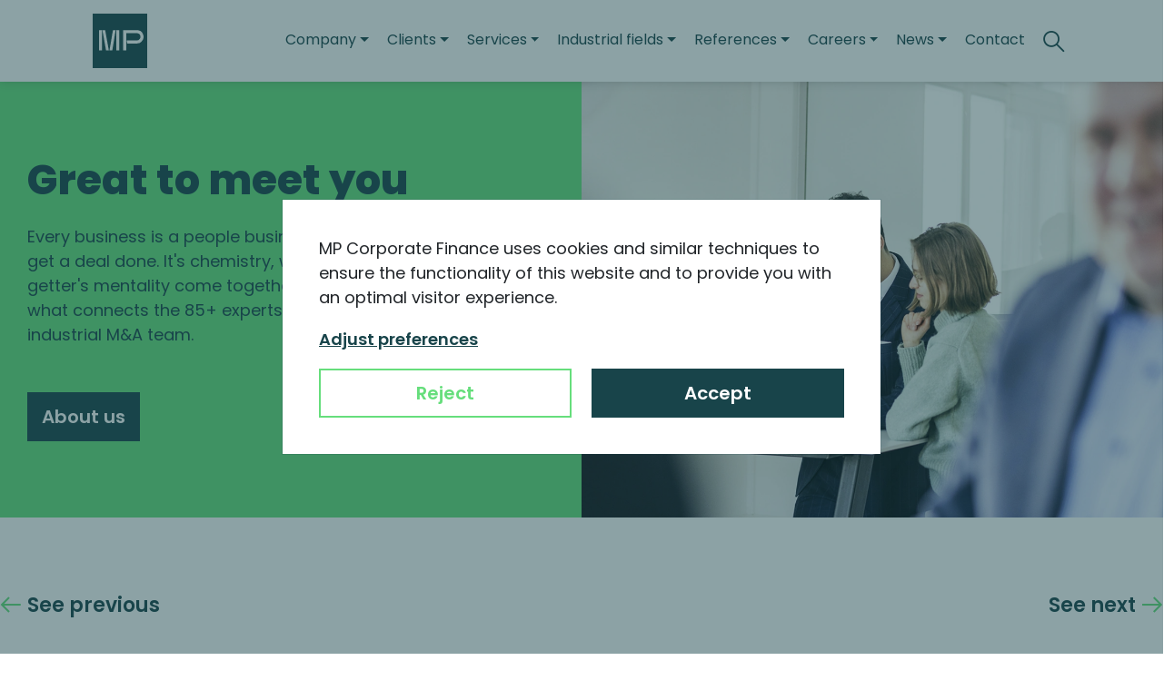

--- FILE ---
content_type: text/html; charset=UTF-8
request_url: https://www.mp-corporatefinance.com/team/stephan-spahits/
body_size: 10605
content:
<!DOCTYPE html>

<html class="app" lang="en-US" prefix="og: https://ogp.me/ns#">
    <head>
    <meta charset="UTF-8" />
    <meta name="viewport" content="width=device-width, initial-scale=1, viewport-fit=cover" />
        <script>
    window.dataLayer = window.dataLayer || [];
    function gtag(){dataLayer.push(arguments);}
    </script>
        <script>
        var localstorageSettings = JSON.parse(localStorage.getItem('accessibilitySettings')); if (localstorageSettings !== null) { if (localstorageSettings.largeText == true) {
        document.documentElement.classList.add('js-aiiy--large-text'); }

        if (localstorageSettings.highContrast == true) { document.documentElement.classList.add('js-aiiy--contrast'); } }
    </script>
    <noscript>
        <style>
            [data-aos] { opacity: 1 !important; transform: none !important; }
        </style>
    </noscript>
    <script defer
    data-domain="mp-corporatefinance.com"
    src="https://plausible.io/js/script.js"></script>
<!-- Google Tag Manager -->
    <script>
        document.addEventListener("wp-lemon/cookiebar/cookiesAllowed", function (event) { console.debug('cookiesAllowed event fired'); (function(w,d,s,l,i){w[l]=w[l]||[];w[l].push({'gtm.start': new
        Date().getTime(),event:'gtm.js'});var f=d.getElementsByTagName(s)[0], j=d.createElement(s),dl=l!='dataLayer'?'&l='+l:'';j.async=true;j.src=
        'https://www.googletagmanager.com/gtm.js?id='+i+dl;f.parentNode.insertBefore(j,f); })(window,document,'script','dataLayer','GTM-KT28XH6'); });
    </script>
<!-- End Google Tag Manager -->
            <!-- Manifest added by bulldozer library -->
<link rel="manifest" href="/site.webmanifest">
<meta name="theme-color" content="#18444a">
	<style>img:is([sizes="auto" i], [sizes^="auto," i]) { contain-intrinsic-size: 3000px 1500px }</style>
	
<!-- Search Engine Optimization by Rank Math - https://rankmath.com/ -->
<title>Stephan Spahits - Senior Associate at MP Corporate Finance</title>
<meta name="description" content="Stephan Spahits is Senior Associate at MP Corporate Finance. Get information about his experience &amp; education here!"/>
<meta name="robots" content="follow, index, max-snippet:-1, max-video-preview:-1, max-image-preview:large"/>
<link rel="canonical" href="https://www.mp-corporatefinance.com/team/stephan-spahits/" />
<meta property="og:locale" content="en_US" />
<meta property="og:type" content="article" />
<meta property="og:title" content="Stephan Spahits - Senior Associate at MP Corporate Finance" />
<meta property="og:description" content="Stephan Spahits is Senior Associate at MP Corporate Finance. Get information about his experience &amp; education here!" />
<meta property="og:url" content="https://www.mp-corporatefinance.com/team/stephan-spahits/" />
<meta property="og:site_name" content="MP Corporate Finance GmbH" />
<meta property="og:updated_time" content="2025-03-05T08:37:48+00:00" />
<meta property="og:image" content="https://www.mp-corporatefinance.com/app/uploads/2023/02/portraits.png" />
<meta property="og:image:secure_url" content="https://www.mp-corporatefinance.com/app/uploads/2023/02/portraits.png" />
<meta property="og:image:width" content="1389" />
<meta property="og:image:height" content="1389" />
<meta property="og:image:alt" content="Stephan Spahits" />
<meta property="og:image:type" content="image/png" />
<meta name="twitter:card" content="summary_large_image" />
<meta name="twitter:title" content="Stephan Spahits - Senior Associate at MP Corporate Finance" />
<meta name="twitter:description" content="Stephan Spahits is Senior Associate at MP Corporate Finance. Get information about his experience &amp; education here!" />
<meta name="twitter:image" content="https://www.mp-corporatefinance.com/app/uploads/2023/02/portraits.png" />
<!-- /Rank Math WordPress SEO plugin -->

<link rel='stylesheet' id='wp-block-library-css' href='https://www.mp-corporatefinance.com/wp/wp-includes/css/dist/block-library/style.min.css?ver=6.8.3' media='all' />
<style id='global-styles-inline-css'>
:root{--wp--preset--aspect-ratio--square: 1;--wp--preset--aspect-ratio--4-3: 4/3;--wp--preset--aspect-ratio--3-4: 3/4;--wp--preset--aspect-ratio--3-2: 3/2;--wp--preset--aspect-ratio--2-3: 2/3;--wp--preset--aspect-ratio--16-9: 16/9;--wp--preset--aspect-ratio--9-16: 9/16;--wp--preset--color--black: #18444a;--wp--preset--color--cyan-bluish-gray: #abb8c3;--wp--preset--color--white: #fff;--wp--preset--color--pale-pink: #f78da7;--wp--preset--color--vivid-red: #cf2e2e;--wp--preset--color--luminous-vivid-orange: #ff6900;--wp--preset--color--luminous-vivid-amber: #fcb900;--wp--preset--color--light-green-cyan: #7bdcb5;--wp--preset--color--vivid-green-cyan: #00d084;--wp--preset--color--pale-cyan-blue: #8ed1fc;--wp--preset--color--vivid-cyan-blue: #0693e3;--wp--preset--color--vivid-purple: #9b51e0;--wp--preset--color--green: #66de7c;--wp--preset--color--light-green: #effcf2;--wp--preset--color--gray: #f1f2f3;--wp--preset--gradient--vivid-cyan-blue-to-vivid-purple: linear-gradient(135deg,rgba(6,147,227,1) 0%,rgb(155,81,224) 100%);--wp--preset--gradient--light-green-cyan-to-vivid-green-cyan: linear-gradient(135deg,rgb(122,220,180) 0%,rgb(0,208,130) 100%);--wp--preset--gradient--luminous-vivid-amber-to-luminous-vivid-orange: linear-gradient(135deg,rgba(252,185,0,1) 0%,rgba(255,105,0,1) 100%);--wp--preset--gradient--luminous-vivid-orange-to-vivid-red: linear-gradient(135deg,rgba(255,105,0,1) 0%,rgb(207,46,46) 100%);--wp--preset--gradient--very-light-gray-to-cyan-bluish-gray: linear-gradient(135deg,rgb(238,238,238) 0%,rgb(169,184,195) 100%);--wp--preset--gradient--cool-to-warm-spectrum: linear-gradient(135deg,rgb(74,234,220) 0%,rgb(151,120,209) 20%,rgb(207,42,186) 40%,rgb(238,44,130) 60%,rgb(251,105,98) 80%,rgb(254,248,76) 100%);--wp--preset--gradient--blush-light-purple: linear-gradient(135deg,rgb(255,206,236) 0%,rgb(152,150,240) 100%);--wp--preset--gradient--blush-bordeaux: linear-gradient(135deg,rgb(254,205,165) 0%,rgb(254,45,45) 50%,rgb(107,0,62) 100%);--wp--preset--gradient--luminous-dusk: linear-gradient(135deg,rgb(255,203,112) 0%,rgb(199,81,192) 50%,rgb(65,88,208) 100%);--wp--preset--gradient--pale-ocean: linear-gradient(135deg,rgb(255,245,203) 0%,rgb(182,227,212) 50%,rgb(51,167,181) 100%);--wp--preset--gradient--electric-grass: linear-gradient(135deg,rgb(202,248,128) 0%,rgb(113,206,126) 100%);--wp--preset--gradient--midnight: linear-gradient(135deg,rgb(2,3,129) 0%,rgb(40,116,252) 100%);--wp--preset--font-size--small: 1rem;--wp--preset--font-size--medium: 1.5rem;--wp--preset--font-size--large: 2rem;--wp--preset--font-size--x-large: 42px;--wp--preset--font-size--extra-large: 3rem;--wp--preset--spacing--20: 0.44rem;--wp--preset--spacing--30: 0.67rem;--wp--preset--spacing--40: 1rem;--wp--preset--spacing--50: 1.5rem;--wp--preset--spacing--60: 2.25rem;--wp--preset--spacing--70: 3.38rem;--wp--preset--spacing--80: 5.06rem;--wp--preset--shadow--natural: 6px 6px 9px rgba(0, 0, 0, 0.2);--wp--preset--shadow--deep: 12px 12px 50px rgba(0, 0, 0, 0.4);--wp--preset--shadow--sharp: 6px 6px 0px rgba(0, 0, 0, 0.2);--wp--preset--shadow--outlined: 6px 6px 0px -3px rgba(255, 255, 255, 1), 6px 6px rgba(0, 0, 0, 1);--wp--preset--shadow--crisp: 6px 6px 0px rgba(0, 0, 0, 1);}.wp-block-button .wp-block-button__link{--wp--preset--color--black: #18444a;--wp--preset--color--green: #66de7c;}:root { --wp--style--global--content-size: 1100px;--wp--style--global--wide-size: 1400px; }:where(body) { margin: 0; }.wp-site-blocks { padding-top: var(--wp--style--root--padding-top); padding-bottom: var(--wp--style--root--padding-bottom); }.has-global-padding { padding-right: var(--wp--style--root--padding-right); padding-left: var(--wp--style--root--padding-left); }.has-global-padding > .alignfull { margin-right: calc(var(--wp--style--root--padding-right) * -1); margin-left: calc(var(--wp--style--root--padding-left) * -1); }.has-global-padding :where(:not(.alignfull.is-layout-flow) > .has-global-padding:not(.wp-block-block, .alignfull)) { padding-right: 0; padding-left: 0; }.has-global-padding :where(:not(.alignfull.is-layout-flow) > .has-global-padding:not(.wp-block-block, .alignfull)) > .alignfull { margin-left: 0; margin-right: 0; }.wp-site-blocks > .alignleft { float: left; margin-right: 2em; }.wp-site-blocks > .alignright { float: right; margin-left: 2em; }.wp-site-blocks > .aligncenter { justify-content: center; margin-left: auto; margin-right: auto; }:where(.wp-site-blocks) > * { margin-block-start: 1.5rem; margin-block-end: 0; }:where(.wp-site-blocks) > :first-child { margin-block-start: 0; }:where(.wp-site-blocks) > :last-child { margin-block-end: 0; }:root { --wp--style--block-gap: 1.5rem; }:root :where(.is-layout-flow) > :first-child{margin-block-start: 0;}:root :where(.is-layout-flow) > :last-child{margin-block-end: 0;}:root :where(.is-layout-flow) > *{margin-block-start: 1.5rem;margin-block-end: 0;}:root :where(.is-layout-constrained) > :first-child{margin-block-start: 0;}:root :where(.is-layout-constrained) > :last-child{margin-block-end: 0;}:root :where(.is-layout-constrained) > *{margin-block-start: 1.5rem;margin-block-end: 0;}:root :where(.is-layout-flex){gap: 1.5rem;}:root :where(.is-layout-grid){gap: 1.5rem;}.is-layout-flow > .alignleft{float: left;margin-inline-start: 0;margin-inline-end: 2em;}.is-layout-flow > .alignright{float: right;margin-inline-start: 2em;margin-inline-end: 0;}.is-layout-flow > .aligncenter{margin-left: auto !important;margin-right: auto !important;}.is-layout-constrained > .alignleft{float: left;margin-inline-start: 0;margin-inline-end: 2em;}.is-layout-constrained > .alignright{float: right;margin-inline-start: 2em;margin-inline-end: 0;}.is-layout-constrained > .aligncenter{margin-left: auto !important;margin-right: auto !important;}.is-layout-constrained > :where(:not(.alignleft):not(.alignright):not(.alignfull)){max-width: var(--wp--style--global--content-size);margin-left: auto !important;margin-right: auto !important;}.is-layout-constrained > .alignwide{max-width: var(--wp--style--global--wide-size);}body .is-layout-flex{display: flex;}.is-layout-flex{flex-wrap: wrap;align-items: center;}.is-layout-flex > :is(*, div){margin: 0;}body .is-layout-grid{display: grid;}.is-layout-grid > :is(*, div){margin: 0;}body{--wp--style--root--padding-top: var(--wp--preset--spacing--40);--wp--style--root--padding-right: var(--wp--preset--spacing--30);--wp--style--root--padding-bottom: var(--wp--preset--spacing--40);--wp--style--root--padding-left: var(--wp--preset--spacing--30);}a:where(:not(.wp-element-button)){text-decoration: none;}:root :where(.wp-element-button, .wp-block-button__link){background-color: #32373c;border-width: 0;font-family: inherit;font-size: var(--button-font-size);line-height: inherit;padding: calc(0.667em + 2px) calc(1.333em + 2px);text-decoration: none;}.has-black-color{color: var(--wp--preset--color--black) !important;}.has-cyan-bluish-gray-color{color: var(--wp--preset--color--cyan-bluish-gray) !important;}.has-white-color{color: var(--wp--preset--color--white) !important;}.has-pale-pink-color{color: var(--wp--preset--color--pale-pink) !important;}.has-vivid-red-color{color: var(--wp--preset--color--vivid-red) !important;}.has-luminous-vivid-orange-color{color: var(--wp--preset--color--luminous-vivid-orange) !important;}.has-luminous-vivid-amber-color{color: var(--wp--preset--color--luminous-vivid-amber) !important;}.has-light-green-cyan-color{color: var(--wp--preset--color--light-green-cyan) !important;}.has-vivid-green-cyan-color{color: var(--wp--preset--color--vivid-green-cyan) !important;}.has-pale-cyan-blue-color{color: var(--wp--preset--color--pale-cyan-blue) !important;}.has-vivid-cyan-blue-color{color: var(--wp--preset--color--vivid-cyan-blue) !important;}.has-vivid-purple-color{color: var(--wp--preset--color--vivid-purple) !important;}.has-green-color{color: var(--wp--preset--color--green) !important;}.has-light-green-color{color: var(--wp--preset--color--light-green) !important;}.has-gray-color{color: var(--wp--preset--color--gray) !important;}.has-black-background-color{background-color: var(--wp--preset--color--black) !important;}.has-cyan-bluish-gray-background-color{background-color: var(--wp--preset--color--cyan-bluish-gray) !important;}.has-white-background-color{background-color: var(--wp--preset--color--white) !important;}.has-pale-pink-background-color{background-color: var(--wp--preset--color--pale-pink) !important;}.has-vivid-red-background-color{background-color: var(--wp--preset--color--vivid-red) !important;}.has-luminous-vivid-orange-background-color{background-color: var(--wp--preset--color--luminous-vivid-orange) !important;}.has-luminous-vivid-amber-background-color{background-color: var(--wp--preset--color--luminous-vivid-amber) !important;}.has-light-green-cyan-background-color{background-color: var(--wp--preset--color--light-green-cyan) !important;}.has-vivid-green-cyan-background-color{background-color: var(--wp--preset--color--vivid-green-cyan) !important;}.has-pale-cyan-blue-background-color{background-color: var(--wp--preset--color--pale-cyan-blue) !important;}.has-vivid-cyan-blue-background-color{background-color: var(--wp--preset--color--vivid-cyan-blue) !important;}.has-vivid-purple-background-color{background-color: var(--wp--preset--color--vivid-purple) !important;}.has-green-background-color{background-color: var(--wp--preset--color--green) !important;}.has-light-green-background-color{background-color: var(--wp--preset--color--light-green) !important;}.has-gray-background-color{background-color: var(--wp--preset--color--gray) !important;}.has-black-border-color{border-color: var(--wp--preset--color--black) !important;}.has-cyan-bluish-gray-border-color{border-color: var(--wp--preset--color--cyan-bluish-gray) !important;}.has-white-border-color{border-color: var(--wp--preset--color--white) !important;}.has-pale-pink-border-color{border-color: var(--wp--preset--color--pale-pink) !important;}.has-vivid-red-border-color{border-color: var(--wp--preset--color--vivid-red) !important;}.has-luminous-vivid-orange-border-color{border-color: var(--wp--preset--color--luminous-vivid-orange) !important;}.has-luminous-vivid-amber-border-color{border-color: var(--wp--preset--color--luminous-vivid-amber) !important;}.has-light-green-cyan-border-color{border-color: var(--wp--preset--color--light-green-cyan) !important;}.has-vivid-green-cyan-border-color{border-color: var(--wp--preset--color--vivid-green-cyan) !important;}.has-pale-cyan-blue-border-color{border-color: var(--wp--preset--color--pale-cyan-blue) !important;}.has-vivid-cyan-blue-border-color{border-color: var(--wp--preset--color--vivid-cyan-blue) !important;}.has-vivid-purple-border-color{border-color: var(--wp--preset--color--vivid-purple) !important;}.has-green-border-color{border-color: var(--wp--preset--color--green) !important;}.has-light-green-border-color{border-color: var(--wp--preset--color--light-green) !important;}.has-gray-border-color{border-color: var(--wp--preset--color--gray) !important;}.has-vivid-cyan-blue-to-vivid-purple-gradient-background{background: var(--wp--preset--gradient--vivid-cyan-blue-to-vivid-purple) !important;}.has-light-green-cyan-to-vivid-green-cyan-gradient-background{background: var(--wp--preset--gradient--light-green-cyan-to-vivid-green-cyan) !important;}.has-luminous-vivid-amber-to-luminous-vivid-orange-gradient-background{background: var(--wp--preset--gradient--luminous-vivid-amber-to-luminous-vivid-orange) !important;}.has-luminous-vivid-orange-to-vivid-red-gradient-background{background: var(--wp--preset--gradient--luminous-vivid-orange-to-vivid-red) !important;}.has-very-light-gray-to-cyan-bluish-gray-gradient-background{background: var(--wp--preset--gradient--very-light-gray-to-cyan-bluish-gray) !important;}.has-cool-to-warm-spectrum-gradient-background{background: var(--wp--preset--gradient--cool-to-warm-spectrum) !important;}.has-blush-light-purple-gradient-background{background: var(--wp--preset--gradient--blush-light-purple) !important;}.has-blush-bordeaux-gradient-background{background: var(--wp--preset--gradient--blush-bordeaux) !important;}.has-luminous-dusk-gradient-background{background: var(--wp--preset--gradient--luminous-dusk) !important;}.has-pale-ocean-gradient-background{background: var(--wp--preset--gradient--pale-ocean) !important;}.has-electric-grass-gradient-background{background: var(--wp--preset--gradient--electric-grass) !important;}.has-midnight-gradient-background{background: var(--wp--preset--gradient--midnight) !important;}.has-small-font-size{font-size: var(--wp--preset--font-size--small) !important;}.has-medium-font-size{font-size: var(--wp--preset--font-size--medium) !important;}.has-large-font-size{font-size: var(--wp--preset--font-size--large) !important;}.has-x-large-font-size{font-size: var(--wp--preset--font-size--x-large) !important;}.has-extra-large-font-size{font-size: var(--wp--preset--font-size--extra-large) !important;}.wp-block-button .wp-block-button__link.has-black-color{color: var(--wp--preset--color--black) !important;}.wp-block-button .wp-block-button__link.has-green-color{color: var(--wp--preset--color--green) !important;}.wp-block-button .wp-block-button__link.has-black-background-color{background-color: var(--wp--preset--color--black) !important;}.wp-block-button .wp-block-button__link.has-green-background-color{background-color: var(--wp--preset--color--green) !important;}.wp-block-button .wp-block-button__link.has-black-border-color{border-color: var(--wp--preset--color--black) !important;}.wp-block-button .wp-block-button__link.has-green-border-color{border-color: var(--wp--preset--color--green) !important;}
:root :where(.wp-block-pullquote){font-size: 1.5em;line-height: 1.6;}
:root :where(.wp-block-buttons-is-layout-flow) > :first-child{margin-block-start: 0;}:root :where(.wp-block-buttons-is-layout-flow) > :last-child{margin-block-end: 0;}:root :where(.wp-block-buttons-is-layout-flow) > *{margin-block-start: 1rem;margin-block-end: 0;}:root :where(.wp-block-buttons-is-layout-constrained) > :first-child{margin-block-start: 0;}:root :where(.wp-block-buttons-is-layout-constrained) > :last-child{margin-block-end: 0;}:root :where(.wp-block-buttons-is-layout-constrained) > *{margin-block-start: 1rem;margin-block-end: 0;}:root :where(.wp-block-buttons-is-layout-flex){gap: 1rem;}:root :where(.wp-block-buttons-is-layout-grid){gap: 1rem;}
</style>
<link rel='stylesheet' id='wplemon-css' href='https://www.mp-corporatefinance.com/app/themes/mpcf/dist/styles/app.8e42210a6644f5a6947c.css' media='all' />
<style id='wplemon-inline-css'>
body {}
</style>
<script id="wpml-cookie-js-extra">
var wpml_cookies = {"wp-wpml_current_language":{"value":"en","expires":1,"path":"\/"}};
var wpml_cookies = {"wp-wpml_current_language":{"value":"en","expires":1,"path":"\/"}};
</script>
<script src="https://www.mp-corporatefinance.com/app/plugins/sitepress-multilingual-cms/res/js/cookies/language-cookie.js?ver=484900" id="wpml-cookie-js" defer data-wp-strategy="defer"></script>
<script src="https://www.mp-corporatefinance.com/app/themes/mpcf/dist/scripts/vendor.adfba927a499807f450a.js" id="wplemon-vendor-js" async data-wp-strategy="async"></script>
<script id="wplemon-app-js-extra">
var wplemon = {"template":"https:\/\/www.mp-corporatefinance.com\/app\/themes\/mpcf","dist":"https:\/\/www.mp-corporatefinance.com\/app\/themes\/mpcf\/dist\/","url":"https:\/\/www.mp-corporatefinance.com","ajax":"https:\/\/www.mp-corporatefinance.com\/wp\/wp-admin\/admin-ajax.php?wpml_lang=en","ajax_nonce":"b9953f27df","rest":"https:\/\/www.mp-corporatefinance.com\/wp-json\/","archives":[],"i18n":{"larger":"Larger","smaller":"Smaller","off":"Off","contrast":"Contrast","loading":"Loading","noMoreItems":"No more items","loadMore":"Load more"}};
var basebuilder = {"dist":"https:\/\/www.mp-corporatefinance.com\/app\/themes\/mpcf\/dist\/"};
</script>
<script src="https://www.mp-corporatefinance.com/app/themes/mpcf/dist/scripts/app.5114ee64c80ac2f702b6.js" id="wplemon-app-js" async data-wp-strategy="async"></script>
<meta name="generator" content="WPML ver:4.8.4 stt:1,4,3,27,2,53;" />
<link rel="icon" href="https://www.mp-corporatefinance.com/app/themes/mpcf/resources/favicons/favicon-32x32.png" sizes="32x32" />
<link rel="icon" href="https://www.mp-corporatefinance.com/app/themes/mpcf/resources/favicons/android-chrome-192x192.png" sizes="192x192" />
<link rel="apple-touch-icon" href="https://www.mp-corporatefinance.com/app/themes/mpcf/resources/favicons/apple-touch-icon.png" />
		<style id="wp-custom-css">
			[data-value="785"]{
	display:none;
}		</style>
		</head>

    <body class="wp-singular person-template-default single single-person postid-204 wp-embed-responsive wp-theme-wp-lemon wp-child-theme-mpcf">
                <section aria-label="Skiplinks">
    <ul class="skip-links">
                    <li class="skip-links__item"><a href="#skip-links-content" class="skip-links__link js-no-smoothscroll">Skip to main content</a></li>
                    <li class="skip-links__item"><a href="#search-bar-header" class="skip-links__link js-no-smoothscroll">Go directly to search</a></li>
                    <li class="skip-links__item"><a href="#navbar" class="skip-links__link js-no-smoothscroll">Skip to primary navigation</a></li>
            </ul>
</section>

<!-- Modal -->
<div class="modal modal-cookiebar"
    id="js-cookiebar"
    data-bs-backdrop="static"
    data-bs-keyboard="false"
    tabindex="-1"
    aria-labelledby="CookieBarLabel"
    aria-hidden="false">
    <div class="modal-dialog modal-dialog-centered">
        <div class="modal-content">
            <div class="modal-body">
                                <p>
                    MP Corporate Finance uses cookies and similar techniques to ensure the functionality of this website and to provide you with an optimal visitor experience.
                </p>
                                <button data-bs-toggle="collapse"
                    role="button"
                    aria-expanded="false"
                    class="cookiebar__adjust"
                    id="js-cookie-bar-adjust"
                    aria-controls="js-cookie-bar-adjust-collapse"
                    data-bs-target="#js-cookie-bar-adjust-collapse">
                    Adjust preferences
                </button>
                <div class="collapse cookiebar__collapse" id="js-cookie-bar-adjust-collapse">
                    <ul>
                        <li class="cookiebar__field">
                            <input type="checkbox"
                                id="cookiebar-functional"
                                checked=""
                                disabled="" />
                            <label for="cookiebar-functional">
                                Functional: Cookies that make sure the site works properly.
                            </label>
                        </li>
                                                    <li class="cookiebar__field">
                                <input type="checkbox" id="cookiebar-analytics" checked />
                                <label for="cookiebar-analytics">
                                    Analytics: Cookies that allow us to measure the usage of the site.
                                </label>
                            </li>
                                                                                            </ul>
                </div>

                <div class="cookiebar__btns">
                    <button id="js-cookie-bar-reject" class="theme-button theme-button--ghost">
                        Reject
                    </button>
                    <button id="js-cookie-bar-accept" class="theme-button">
                        Accept
                    </button>
                </div>
            </div>
        </div>
    </div>
</div>
                            <nav class="navbar navbar-expand-lg" id="navbar">
        <div class="navbar__inner">
        <div class="container">
            <a class="navbar__logo navbar-brand" href="https://www.mp-corporatefinance.com" title="MP Corporate Finance">
                                <img alt="Logo MP Corporate Finance" src="https://www.mp-corporatefinance.com/app/themes/mpcf/dist/images/logo.deca80546e46170792f9.svg" width="60" height="60" />
                            </a>
            <div class="navbar__right ml-auto">
                                    <button id="js-search-button" class="navbar__searchbtn" aria-label="Toggle search">
                        <i class="wp-lemon-icon-magnifier"></i>
                        <span class="visually-hidden-focusable">Toggle search</span>
                    </button>
                                
                                    <button class="navbar-toggler collapsed"
                        type="button"
                        aria-label="Toggle menu"
                        data-bs-toggle="offcanvas"
                        data-bs-target="#offcanvasNavbar"
                        aria-controls="offcanvasNavbar">
                        <span class="navbar-toggler-icon">
                            <svg xmlns="http://www.w3.org/2000/svg" viewBox="0 0 30 30">
                                <path stroke-linecap="round" stroke-miterlimit="10" stroke-width="2" d="M4 7h22M4 15h22M4 23h22" />
                            </svg>
                        </span>
                    </button>
                
                            </div>

            <div class="offcanvas offcanvas-end" tabindex="-1" id="offcanvasNavbar" aria-labelledby="offcanvasNavbarLabel">
                <div class="offcanvas-header">
                    <h5 class="offcanvas-title" id="offcanvasNavbarLabel">
                        Menu
                    </h5>
                    <button type="button" class="btn-close" data-bs-dismiss="offcanvas" aria-label="Close menu">
                        <svg xmlns="http://www.w3.org/2000/svg" xml:space="preserve" viewBox="0 0 25 25">
                            <path d="m5.16 23.1 17-18a1.6 1.6 0 0 0-2.32-2.2l-17 18a1.6 1.6 0 0 0 2.32 2.2Z" />
                            <path d="m2.84 5.1 17 18a1.6 1.6 0 0 0 2.32-2.2l-17-18a1.6 1.6 0 0 0-2.32 2.2Z" />
                        </svg>
                    </button>
                </div>
                <div class="offcanvas-body">
                                                                <ul id="menu-main-menu" class="navbar-nav"><li id="menu-item-1155" class="menu-item menu-item-type-custom menu-item-object-custom menu-item-has-children nav-item dropdown"><a href="#" aria-haspopup="true" role="button" aria-expanded="false" class="nav-link dropdown-toggle">Company</a>
<ul class="dropdown-menu" aria-expanded="false">
	<li id="menu-item-319" class="menu-item menu-item-type-post_type menu-item-object-page"><a href="https://www.mp-corporatefinance.com/about-us/" class="dropdown-item">About us</a>	<li id="menu-item-1157" class="menu-item menu-item-type-post_type menu-item-object-page is-archive is-archive--person is-archive--active current-active-archive"><a href="https://www.mp-corporatefinance.com/about-us/team/" class="dropdown-item">Team</a></ul>
</li>
<li id="menu-item-4220" class="menu-item menu-item-type-custom menu-item-object-custom menu-item-has-children nav-item dropdown"><a href="#" aria-haspopup="true" role="button" aria-expanded="false" class="nav-link dropdown-toggle">Clients</a>
<ul class="dropdown-menu" aria-expanded="false">
	<li id="menu-item-4223" class="menu-item menu-item-type-post_type menu-item-object-client"><a href="https://www.mp-corporatefinance.com/clients/corporates/" class="dropdown-item">Corporates</a>	<li id="menu-item-4222" class="menu-item menu-item-type-post_type menu-item-object-client"><a href="https://www.mp-corporatefinance.com/clients/family-businessses/" class="dropdown-item">Family businesses</a>	<li id="menu-item-4221" class="menu-item menu-item-type-post_type menu-item-object-client"><a href="https://www.mp-corporatefinance.com/clients/financial-sponsors/" class="dropdown-item">Financial sponsors</a></ul>
</li>
<li id="menu-item-4227" class="menu-item menu-item-type-custom menu-item-object-custom menu-item-has-children nav-item dropdown"><a href="#" aria-haspopup="true" role="button" aria-expanded="false" class="nav-link dropdown-toggle">Services</a>
<ul class="dropdown-menu" aria-expanded="false">
	<li id="menu-item-320" class="menu-item menu-item-type-post_type menu-item-object-page is-archive is-archive--service"><a href="https://www.mp-corporatefinance.com/services/" class="dropdown-item">All services</a>	<li id="menu-item-4228" class="menu-item menu-item-type-post_type menu-item-object-service"><a href="https://www.mp-corporatefinance.com/services/buy-build/" class="dropdown-item">Buy &#038; build</a>	<li id="menu-item-4229" class="menu-item menu-item-type-post_type menu-item-object-service"><a href="https://www.mp-corporatefinance.com/services/buy-side/" class="dropdown-item">Buy-side</a>	<li id="menu-item-4230" class="menu-item menu-item-type-post_type menu-item-object-service"><a href="https://www.mp-corporatefinance.com/services/capital-raise/" class="dropdown-item">Capital raise</a>	<li id="menu-item-4231" class="menu-item menu-item-type-post_type menu-item-object-service"><a href="https://www.mp-corporatefinance.com/services/carve-out/" class="dropdown-item">Carve-out</a>	<li id="menu-item-4232" class="menu-item menu-item-type-post_type menu-item-object-service"><a href="https://www.mp-corporatefinance.com/services/private-equity/" class="dropdown-item">Private equity lifecycle management</a>	<li id="menu-item-4233" class="menu-item menu-item-type-post_type menu-item-object-service"><a href="https://www.mp-corporatefinance.com/services/sell-side/" class="dropdown-item">Sell-side</a></ul>
</li>
<li id="menu-item-321" class="double menu-item menu-item-type-post_type menu-item-object-page menu-item-has-children nav-item dropdown is-archive is-archive--expertise"><a href="https://www.mp-corporatefinance.com/industrial-fields/" aria-haspopup="true" role="button" aria-expanded="false" class="nav-link dropdown-toggle">Industrial fields</a>
<ul class="dropdown-menu" aria-expanded="false">
	<li id="menu-item-1110" class="menu-item menu-item-type-post_type menu-item-object-page is-archive is-archive--expertise"><a href="https://www.mp-corporatefinance.com/industrial-fields/" class="dropdown-item">See all our industrial fields</a>	<li id="menu-item-1104" class="menu-item menu-item-type-post_type menu-item-object-expertise"><a href="https://www.mp-corporatefinance.com/industrial-fields/manufacturing/" class="dropdown-item">Advanced Manufacturing</a>	<li id="menu-item-1106" class="menu-item menu-item-type-post_type menu-item-object-expertise"><a href="https://www.mp-corporatefinance.com/industrial-fields/mobility/" class="dropdown-item">Automotive &amp; Mobility</a>	<li id="menu-item-1098" class="menu-item menu-item-type-post_type menu-item-object-expertise"><a href="https://www.mp-corporatefinance.com/industrial-fields/electronics-tech/" class="dropdown-item">Electronics, Tech &#038; IoT</a>	<li id="menu-item-4585" class="menu-item menu-item-type-post_type menu-item-object-expertise"><a href="https://www.mp-corporatefinance.com/industrial-fields/engineered-materials/" class="dropdown-item">Engineered Materials</a>	<li id="menu-item-4586" class="menu-item menu-item-type-post_type menu-item-object-expertise"><a href="https://www.mp-corporatefinance.com/industrial-fields/healthcare-life-science-and-beauty/" class="dropdown-item">Healthcare, Life Science &#038; Beauty</a>	<li id="menu-item-1105" class="menu-item menu-item-type-post_type menu-item-object-expertise"><a href="https://www.mp-corporatefinance.com/industrial-fields/metal/" class="dropdown-item">Metal</a>	<li id="menu-item-1107" class="menu-item menu-item-type-post_type menu-item-object-expertise"><a href="https://www.mp-corporatefinance.com/industrial-fields/packaging/" class="dropdown-item">Packaging</a>	<li id="menu-item-1109" class="menu-item menu-item-type-post_type menu-item-object-expertise"><a href="https://www.mp-corporatefinance.com/industrial-fields/wood-paper/" class="dropdown-item">Wood &amp; Paper</a></ul>
</li>
<li id="menu-item-4495" class="menu-item menu-item-type-custom menu-item-object-custom menu-item-has-children nav-item dropdown"><a href="#" aria-haspopup="true" role="button" aria-expanded="false" class="nav-link dropdown-toggle">References</a>
<ul class="dropdown-menu" aria-expanded="false">
	<li id="menu-item-322" class="menu-item menu-item-type-post_type menu-item-object-page is-archive is-archive--deal"><a href="https://www.mp-corporatefinance.com/deals/" class="dropdown-item">Deals</a>	<li id="menu-item-4496" class="menu-item menu-item-type-post_type menu-item-object-page"><a href="https://www.mp-corporatefinance.com/testimonials/" class="dropdown-item">Testimonials</a></ul>
</li>
<li id="menu-item-415" class="menu-item menu-item-type-custom menu-item-object-custom menu-item-has-children nav-item dropdown"><a href="#" aria-haspopup="true" role="button" aria-expanded="false" class="nav-link dropdown-toggle">Careers</a>
<ul class="dropdown-menu" aria-expanded="false">
	<li id="menu-item-416" class="menu-item menu-item-type-post_type menu-item-object-page"><a href="https://www.mp-corporatefinance.com/life-at-mp/" class="dropdown-item">Life at MP</a>	<li id="menu-item-417" class="menu-item menu-item-type-post_type menu-item-object-page"><a href="https://www.mp-corporatefinance.com/opportunities/" class="dropdown-item">Opportunities</a>	<li id="menu-item-418" class="menu-item menu-item-type-post_type menu-item-object-page is-archive is-archive--job"><a href="https://www.mp-corporatefinance.com/vacancies/" class="dropdown-item">Vacancies</a></ul>
</li>
<li id="menu-item-3981" class="menu-item menu-item-type-custom menu-item-object-custom menu-item-has-children nav-item dropdown"><a href="#" aria-haspopup="true" role="button" aria-expanded="false" class="nav-link dropdown-toggle">News</a>
<ul class="dropdown-menu" aria-expanded="false">
	<li id="menu-item-324" class="menu-item menu-item-type-post_type menu-item-object-page is-archive is-archive--news"><a href="https://www.mp-corporatefinance.com/news/" class="dropdown-item">Blog</a>	<li id="menu-item-3982" class="menu-item menu-item-type-post_type menu-item-object-page is-archive is-archive--event"><a href="https://www.mp-corporatefinance.com/events/" class="dropdown-item">Events</a>	<li id="menu-item-3983" class="menu-item menu-item-type-post_type menu-item-object-page is-archive is-archive--infomedia"><a href="https://www.mp-corporatefinance.com/downloads/" class="dropdown-item">Downloads</a>	<li id="menu-item-4445" class="menu-item menu-item-type-post_type menu-item-object-page"><a href="https://www.mp-corporatefinance.com/press-releases/" class="dropdown-item">Press</a></ul>
</li>
<li id="menu-item-325" class="menu-item menu-item-type-post_type menu-item-object-page nav-item"><a href="https://www.mp-corporatefinance.com/contact/" class="nav-link">Contact</a></li>
</ul>
                                                                                                                                                                                                        </div>
            </div>
        </div>
    </div>
                <div class="navbar__searchbar">
            <div class="navbar__search">
                <div class="container">
                    
<form action="https://www.mp-corporatefinance.com" method="get" class="form" role="search">
    <label for="search-bar-header" class="visually-hidden-focusable">Search</label>
    <div class="input-group form__inputgroup">
        <input name="s"
            id="search-bar-header"
            type="search"
            class="form-control form__input"
            data-swplive="true"
            value=""
            placeholder="What are you looking for?" />
        <div class="input-group-append">
            <button class="btn btn-secondary form__btn" type="submit" id="button-search"><span class="d-md-inline">Search</span></button>
        </div>
    </div>
</form>
                    <div class="navbar__results search-results"></div>
                </div>
            </div>
        </div>
    </nav>
        
        
        <main class="main" id="skip-links-content">
            
                <article class="entry entry--content">
        <div class="hero hero--split section alignfull has-background">
        <div class="hero__inner-container">
        <div class="hero__inner">
            <div class="row">
                <div class="col-lg-6"></div>
            </div>
        </div>
    </div>
    <div class="hero__right">
                        
                    
            
    
                        
                        
        
            <picture class="hero__picture lazy-picture">
                    <source type="image/webp" srcset="https://www.mp-corporatefinance.com/app/uploads/2023/02/2560x900_team-detail_2-400x141.webp 400w, https://www.mp-corporatefinance.com/app/uploads/2023/02/2560x900_team-detail_2-600x211.webp 600w, https://www.mp-corporatefinance.com/app/uploads/2023/02/2560x900_team-detail_2-800x281.webp 800w, https://www.mp-corporatefinance.com/app/uploads/2023/02/2560x900_team-detail_2-1536x540.webp 1536w, https://www.mp-corporatefinance.com/app/uploads/2023/02/2560x900_team-detail_2-1800x633.webp 1800w, https://www.mp-corporatefinance.com/app/uploads/2023/02/2560x900_team-detail_2-2048x720.webp 2048w, https://www.mp-corporatefinance.com/app/uploads/2023/02/2560x900_team-detail_2.webp 2560w" sizes="100% 100vw, 2560px" />
            <img
                width="2048"
                height="720"
                
                class="lazyload"
                src="https://www.mp-corporatefinance.com/app/uploads/2023/02/2560x900_team-detail_2-1800x633.png"
                loading=""
                srcset="https://www.mp-corporatefinance.com/app/uploads/2023/02/2560x900_team-detail_2-1800x633.png 1800w, https://www.mp-corporatefinance.com/app/uploads/2023/02/2560x900_team-detail_2-600x211.png 600w, https://www.mp-corporatefinance.com/app/uploads/2023/02/2560x900_team-detail_2-400x141.png 400w, https://www.mp-corporatefinance.com/app/uploads/2023/02/2560x900_team-detail_2-800x281.png 800w, https://www.mp-corporatefinance.com/app/uploads/2023/02/2560x900_team-detail_2-1536x540.png 1536w, https://www.mp-corporatefinance.com/app/uploads/2023/02/2560x900_team-detail_2-2048x720.png 2048w"
                alt=""
                
                sizes="100% 100vw, 2560px" />
            </picture>

            </div>
    <div class="hero__left">
        <div class="hero__text">
                            <span class="h1 hero__title">Great to meet you</span>
                        <p>Every business is a people business: It takes real connection to get a deal done. It's chemistry, where expertise and a goal-getter's mentality come together in a personal approach. This is what connects the 85+ experts from the world's largest industrial M&A team.</p>

                                                <a href="https://www.mp-corporatefinance.com/about-us/"
                        class="theme-button "
                        data-id=""
                        data-title="">
                        About us
                    </a>
                                    </div>
    </div>
</div>
        <nav class="single-navigation">
    <a href="https://www.mp-corporatefinance.com/team/timur-sirin/" class="arrow-button arrow-button--left">
        <i class="icon-arrow-left"></i>
        See previous
    </a>

    <a href="https://www.mp-corporatefinance.com/team/clemens-stadler/" class="arrow-button arrow-button--right">
        See next
        <i class="icon-arrow-right"></i>
    </a>
</nav>
        <div id="about">
            <div class="row">
                <div class="col-md-8 entry__content">
                    <h1>
                        Stephan Spahits
                    </h1>
                    <p>Problem solver with a strong analytical background and experience in various advanced industries focused on providing tailor-made solutions to complex challenges.</p>
<h2>M&amp;A experience:</h2>
<p>More than 5 years experience in Corporate Finance, M&amp;A and Banking. Strong experience through multiple cross-border transactions closed in recent years.</p>
<h2>Work experience:</h2>
<p>Raiffeisenbank International<br />
Schönherr Rechtsanwälte<br />
Start-Up and Venture Capital industry</p>
<h2>Education:</h2>
<p>WU Vienna University of Economics and Business</p>
<h2>Languages:</h2>
<p>German, English</p>

                </div>
                <div class="col-md-4">
                    


    

                <div class="card-holder card-holder--person "      >
    <div class="crd crd--person crd--person-contact">
            
                                                                    
    
    
                        
                        
        
            <picture class="crd__picture crd__picture--5-4 lazy-picture">
                    <source type="image/webp" srcset="https://www.mp-corporatefinance.com/app/uploads/2023/02/portraits-400x400.webp 400w, https://www.mp-corporatefinance.com/app/uploads/2023/02/portraits-600x600.webp 600w, https://www.mp-corporatefinance.com/app/uploads/2023/02/portraits-800x800.webp 800w, https://www.mp-corporatefinance.com/app/uploads/2023/02/portraits.webp 1389w" sizes="(min-width: 1500px) 100vw, 3000px" />
            <img
                width="800"
                height="800"
                
                class=""
                src="https://www.mp-corporatefinance.com/app/uploads/2023/02/portraits-400x400.png"
                loading="lazy"
                srcset="https://www.mp-corporatefinance.com/app/uploads/2023/02/portraits-400x400.png 400w, https://www.mp-corporatefinance.com/app/uploads/2023/02/portraits-600x600.png 600w, https://www.mp-corporatefinance.com/app/uploads/2023/02/portraits-800x800.png 800w, https://www.mp-corporatefinance.com/app/uploads/2023/02/portraits.png 1389w"
                alt=""
                
                sizes="(min-width: 1500px) 100vw, 3000px" />
            </picture>

                        
            <div class="crd__content">
        <header class="crd__header">
            <a href="https://www.mp-corporatefinance.com/team/stephan-spahits/"
                title="See full profile of Stephan Spahits">
                    <h3 class="crd__title">
            Stephan Spahits
        </h3>

                <div class="crd__subtitle">Vice President</div>
            </a>
        </header>
        <div class="crd__meta crd__meta--stacked">
                                            <span class="crd__metaitem">
                    <a href="mailto:spa&#104;i&#116;s&#64;&#109;&#112;&#45;&#99;orp&#111;&#114;&#97;&#116;efina&#110;c&#101;&#46;&#99;o&#109;"
                        title="Mail Stephan Spahits">
                        <i class="wp-lemon-icon-logo-e-mail-solid"></i>
                        <span>spa&#104;i&#116;s&#64;&#109;&#112;&#45;&#99;orp&#111;&#114;&#97;&#116;efina&#110;c&#101;&#46;&#99;o&#109;</span>
                    </a>
                </span>
                                        <span class="crd__metaitem">
                    <a href="https://www.linkedin.com/in/stephanspahits/"
                        title="see LinkedIn of Stephan Spahits">
                        <i class="wp-lemon-icon-logo-linkedin"></i>
                        <span>Follow me on LinkedIn</span>
                    </a>
                </span>
                    </div>
    </div>
                    </div>
</div>
                </div>
            </div>
        </div>
        <div class="acf-block section alignfull has-background has-gray-background-color">
    <div class="wp-block__inner-container section__container"
        data-aos="fade-up"
        data-aos-delay="200">
        <h2>
            Learn more about us
        </h2>
        <p>Our 85+ professionals form the largest industrial M&amp;A team in the world. We have over 25 nationalities and speak even more languages, and our combined specialisations and experience enable us to achieve the maximum results in every challenge.</p>

                    <div class="is-layout-flex wp-block-buttons">
                                    <div class="wp-block-button">
                        <a class="wp-block-button__link theme-button wp-element-button"
                            href="https://www.mp-corporatefinance.com/about-us/">
                            About us
                        </a>
                    </div>
                                    <div class="wp-block-button">
                        <a class="wp-block-button__link theme-button wp-element-button"
                            href="https://www.mp-corporatefinance.com/opportunities/">
                            Opportunities
                        </a>
                    </div>
                            </div>
            </div>
</div>
        <div class="acf-block latest-news section has-background alignfull">
    <div class="wp-block__inner-container section__container">
        <div class="latest-news__content">
            <h2>
                The latest information about MP
            </h2>
        </div>
        <div class="latest-news__items">
            <div class="row">
                                                                            
                    


    
        
        <div class="card-holder card-holder--news-latest col-12 col-sm-6 col-lg-4"              data-aos="card"
        
        
    >
    <a class="crd crd--news-latest"
                href="https://www.mp-corporatefinance.com/news/mp-corporate-finance-joins-bvk-bundesverband-beteiligungskapital/"
                title="Read MP Corporate Finance joins BVK Bundesverband Beteiligungskapital" target="">
            
                                                                    
    
    
                        
                        
                    
            <picture class="crd__picture lazy-picture">
                    <source type="image/webp" srcset="https://www.mp-corporatefinance.com/app/uploads/2025/03/BVK-1-400x170.webp 400w, https://www.mp-corporatefinance.com/app/uploads/2025/03/BVK-1-600x254.webp 600w, https://www.mp-corporatefinance.com/app/uploads/2025/03/BVK-1-800x339.webp 800w, https://www.mp-corporatefinance.com/app/uploads/2025/03/BVK-1-1536x651.webp 1536w, https://www.mp-corporatefinance.com/app/uploads/2025/03/BVK-1-1800x763.webp 1800w, https://www.mp-corporatefinance.com/app/uploads/2025/03/BVK-1-2048x868.webp 2048w, https://www.mp-corporatefinance.com/app/uploads/2025/03/BVK-1-scaled.webp 2560w" sizes="(max-width: 2560px) 100vw, 2560px" />
            <img
                width="2048"
                height="868"
                
                class=""
                src="https://www.mp-corporatefinance.com/app/uploads/2025/03/BVK-1-400x170.jpg"
                loading="lazy"
                srcset="https://www.mp-corporatefinance.com/app/uploads/2025/03/BVK-1-400x170.jpg 400w, https://www.mp-corporatefinance.com/app/uploads/2025/03/BVK-1-600x254.jpg 600w, https://www.mp-corporatefinance.com/app/uploads/2025/03/BVK-1-1800x763.jpg 1800w, https://www.mp-corporatefinance.com/app/uploads/2025/03/BVK-1-800x339.jpg 800w, https://www.mp-corporatefinance.com/app/uploads/2025/03/BVK-1-1536x651.jpg 1536w, https://www.mp-corporatefinance.com/app/uploads/2025/03/BVK-1-2048x868.jpg 2048w"
                alt=""
                
                sizes="(max-width: 2560px) 100vw, 2560px" />
            </picture>

                        
            <div class="crd__content">
        <header class="crd__header">
            <h3 class="crd__title">
                MP Corporate Finance joins BVK Bundesverband Beteiligungskapital
            </h3>
        </header>

        <div class="crd__excerpt">
            <p>
                
We are delighted to become a member of BVK...
            </p>
        </div>
    </div>
                                    <footer class="crd__footer">
                <span class="crd__btn">
                    <i class="wp-lemon-icon-thick-arrow-right"></i>
                    <span class="visually-hidden-focusable">Continue reading</span>
                </span>
            </footer>
                            </a>
</div>
                                                                                                
                    


    
        
        <div class="card-holder card-holder--news-latest col-12 col-sm-6 col-lg-4"              data-aos="card"
        data-aos-delay="100"
        
    >
    <a class="crd crd--news-latest"
                href="https://www.mp-corporatefinance.com/news/international-womens-day-2025/"
                title="Read International Women&#8217;s Day 2025" target="">
            
                                                                    
    
    
                        
                        
                    
            <picture class="crd__picture lazy-picture">
                    <source type="image/webp" srcset="https://www.mp-corporatefinance.com/app/uploads/2025/03/International-Womens-Day-400x170.webp 400w, https://www.mp-corporatefinance.com/app/uploads/2025/03/International-Womens-Day-600x254.webp 600w, https://www.mp-corporatefinance.com/app/uploads/2025/03/International-Womens-Day-800x339.webp 800w, https://www.mp-corporatefinance.com/app/uploads/2025/03/International-Womens-Day-1536x651.webp 1536w, https://www.mp-corporatefinance.com/app/uploads/2025/03/International-Womens-Day-1800x763.webp 1800w, https://www.mp-corporatefinance.com/app/uploads/2025/03/International-Womens-Day-2048x868.webp 2048w, https://www.mp-corporatefinance.com/app/uploads/2025/03/International-Womens-Day-scaled.webp 2560w" sizes="(max-width: 2560px) 100vw, 2560px" />
            <img
                width="2048"
                height="868"
                
                class=""
                src="https://www.mp-corporatefinance.com/app/uploads/2025/03/International-Womens-Day-400x170.jpg"
                loading="lazy"
                srcset="https://www.mp-corporatefinance.com/app/uploads/2025/03/International-Womens-Day-400x170.jpg 400w, https://www.mp-corporatefinance.com/app/uploads/2025/03/International-Womens-Day-600x254.jpg 600w, https://www.mp-corporatefinance.com/app/uploads/2025/03/International-Womens-Day-1800x763.jpg 1800w, https://www.mp-corporatefinance.com/app/uploads/2025/03/International-Womens-Day-800x339.jpg 800w, https://www.mp-corporatefinance.com/app/uploads/2025/03/International-Womens-Day-1536x651.jpg 1536w, https://www.mp-corporatefinance.com/app/uploads/2025/03/International-Womens-Day-2048x868.jpg 2048w"
                alt=""
                
                sizes="(max-width: 2560px) 100vw, 2560px" />
            </picture>

                        
            <div class="crd__content">
        <header class="crd__header">
            <h3 class="crd__title">
                International Women&#8217;s Day 2025
            </h3>
        </header>

        <div class="crd__excerpt">
            <p>
                
At MP Corporate Finance, Equality is not just a...
            </p>
        </div>
    </div>
                                    <footer class="crd__footer">
                <span class="crd__btn">
                    <i class="wp-lemon-icon-thick-arrow-right"></i>
                    <span class="visually-hidden-focusable">Continue reading</span>
                </span>
            </footer>
                            </a>
</div>
                                                                                                
                    


    
        
        <div class="card-holder card-holder--news-latest col-12 col-sm-6 col-lg-4"              data-aos="card"
        data-aos-delay="200"
        
    >
    <a class="crd crd--news-latest"
                href="https://www.mp-corporatefinance.com/news/team-spirit-in-action-strengthening-bonds-one-strike-at-a-time/"
                title="Read Team Spirit in Action: Strengthening Bonds One Strike at a Time" target="">
            
                                                                    
    
    
                        
                        
                    
            <picture class="crd__picture lazy-picture">
                    <source type="image/webp" srcset="https://www.mp-corporatefinance.com/app/uploads/2025/03/IMG_0139-1-400x300.webp 400w, https://www.mp-corporatefinance.com/app/uploads/2025/03/IMG_0139-1-600x450.webp 600w, https://www.mp-corporatefinance.com/app/uploads/2025/03/IMG_0139-1-800x600.webp 800w, https://www.mp-corporatefinance.com/app/uploads/2025/03/IMG_0139-1-1536x1152.webp 1536w, https://www.mp-corporatefinance.com/app/uploads/2025/03/IMG_0139-1-1800x1350.webp 1800w, https://www.mp-corporatefinance.com/app/uploads/2025/03/IMG_0139-1.webp 2048w" sizes="(max-width: 2048px) 100vw, 2048px" />
            <img
                width="1800"
                height="1350"
                
                class=""
                src="https://www.mp-corporatefinance.com/app/uploads/2025/03/IMG_0139-1-400x300.jpeg"
                loading="lazy"
                srcset="https://www.mp-corporatefinance.com/app/uploads/2025/03/IMG_0139-1-400x300.jpeg 400w, https://www.mp-corporatefinance.com/app/uploads/2025/03/IMG_0139-1-600x450.jpeg 600w, https://www.mp-corporatefinance.com/app/uploads/2025/03/IMG_0139-1-1800x1350.jpeg 1800w, https://www.mp-corporatefinance.com/app/uploads/2025/03/IMG_0139-1-800x600.jpeg 800w, https://www.mp-corporatefinance.com/app/uploads/2025/03/IMG_0139-1-1536x1152.jpeg 1536w, https://www.mp-corporatefinance.com/app/uploads/2025/03/IMG_0139-1.jpeg 2048w"
                alt=""
                
                sizes="(max-width: 2048px) 100vw, 2048px" />
            </picture>

                        
            <div class="crd__content">
        <header class="crd__header">
            <h3 class="crd__title">
                Team Spirit in Action: Strengthening Bonds One Strike at a Time
            </h3>
        </header>

        <div class="crd__excerpt">
            <p>
                
Recently, our team came together for a fun...
            </p>
        </div>
    </div>
                                    <footer class="crd__footer">
                <span class="crd__btn">
                    <i class="wp-lemon-icon-thick-arrow-right"></i>
                    <span class="visually-hidden-focusable">Continue reading</span>
                </span>
            </footer>
                            </a>
</div>
                                                </div>
        </div>
        <div>
            <a href="https://www.mp-corporatefinance.com/contact/#mp-updates" class="theme-button theme-button--green">
                Subscribe to MP Updates
            </a>
        </div>
    </div>
</div>
        <div class="acf-block section alignfull has-background has-green-background-color">
    <div class="wp-block__inner-container section__container"
        data-aos="fade-up"
        data-aos-delay="200">
        <h2>
            Ready to start?!
        </h2>
        <p><!-- wp:paragraph -->Our teams of specialised dealmakers and ambitious M&amp;A<br />
challengers, are ready to take on your challenge – and exceed your expectations, every day.</p>
<ul>
<li>Market leader in industrial M&amp;A<!-- /wp:list-item --></li>
<li>700+ industrial M&amp;A projects<!-- /wp:list-item --></li>
<li>85+ professionals form the largest industrial M&amp;A team<!-- /wp:list-item --></li>
<li>Adding credibility to your deal</li>
<li>Maximising your value with our challenger mindset
<ul><!-- wp:list-item --></ul>
</li>
</ul>
<p><!-- /wp:paragraph --><!-- wp:list --></p>
<p><!-- /wp:list-item --></p>
<p><!-- /wp:list --></p>

                    <div class="is-layout-flex wp-block-buttons">
                                    <div class="wp-block-button">
                        <a class="wp-block-button__link theme-button wp-element-button"
                            href="https://www.mp-corporatefinance.com/contact/">
                            Contact us
                        </a>
                    </div>
                            </div>
            </div>
</div>
            </article>

                    </main>

                            <footer class="footer">
    <div class="footer__before">
    <div class="container">
        <div class="row">
            <div class="col-12 col-md-4 col-lg-4">
                <div class="footer-widget"><ul id="menu-footer1" class="footer-nav"><li id="menu-item-1061" class="menu-item menu-item-type-post_type menu-item-object-page menu-item-has-children menu-item-1061"><a href="https://www.mp-corporatefinance.com/about-us/">MP Corporate Finance</a>
<ul class="sub-menu">
	<li id="menu-item-2577" class="menu-item menu-item-type-post_type menu-item-object-page menu-item-2577"><a href="https://www.mp-corporatefinance.com/about-us/">About us</a></li>
	<li id="menu-item-1062" class="menu-item menu-item-type-post_type menu-item-object-page menu-item-1062"><a href="https://www.mp-corporatefinance.com/about-us/team/">Team</a></li>
</ul>
</li>
<li id="menu-item-4358" class="menu-item menu-item-type-custom menu-item-object-custom menu-item-has-children menu-item-4358"><a href="#">Clients</a>
<ul class="sub-menu">
	<li id="menu-item-4361" class="menu-item menu-item-type-post_type menu-item-object-client menu-item-4361"><a href="https://www.mp-corporatefinance.com/clients/corporates/">Corporates</a></li>
	<li id="menu-item-4360" class="menu-item menu-item-type-post_type menu-item-object-client menu-item-4360"><a href="https://www.mp-corporatefinance.com/clients/family-businessses/">Family businesses</a></li>
	<li id="menu-item-4359" class="menu-item menu-item-type-post_type menu-item-object-client menu-item-4359"><a href="https://www.mp-corporatefinance.com/clients/financial-sponsors/">Financial sponsors</a></li>
</ul>
</li>
</ul></div>
            </div>
            <div class="col-12 col-md-4 col-lg-3">
                <div class="footer-widget"><ul id="menu-footer2" class="footer-nav"><li id="menu-item-4371" class="menu-item menu-item-type-post_type menu-item-object-page menu-item-has-children menu-item-4371"><a href="https://www.mp-corporatefinance.com/services/">Services</a>
<ul class="sub-menu">
	<li id="menu-item-4372" class="menu-item menu-item-type-post_type menu-item-object-service menu-item-4372"><a href="https://www.mp-corporatefinance.com/services/buy-build/">Buy &#038; build</a></li>
	<li id="menu-item-4373" class="menu-item menu-item-type-post_type menu-item-object-service menu-item-4373"><a href="https://www.mp-corporatefinance.com/services/buy-side/">Buy-side</a></li>
	<li id="menu-item-4374" class="menu-item menu-item-type-post_type menu-item-object-service menu-item-4374"><a href="https://www.mp-corporatefinance.com/services/capital-raise/">Capital raise</a></li>
	<li id="menu-item-4375" class="menu-item menu-item-type-post_type menu-item-object-service menu-item-4375"><a href="https://www.mp-corporatefinance.com/services/carve-out/">Carve-out</a></li>
	<li id="menu-item-4376" class="menu-item menu-item-type-post_type menu-item-object-service menu-item-4376"><a href="https://www.mp-corporatefinance.com/services/private-equity/">Private equity lifecycle management</a></li>
	<li id="menu-item-4377" class="menu-item menu-item-type-post_type menu-item-object-service menu-item-4377"><a href="https://www.mp-corporatefinance.com/services/sell-side/">Sell-side</a></li>
</ul>
</li>
</ul></div>
            </div>
            <div class="col-12 col-md-4 col-lg-3">
                <div class="footer-widget"><ul id="menu-footer3" class="footer-nav"><li id="menu-item-1069" class="menu-item menu-item-type-post_type menu-item-object-page menu-item-has-children menu-item-1069"><a href="https://www.mp-corporatefinance.com/industrial-fields/">Industrial fields</a>
<ul class="sub-menu">
	<li id="menu-item-1078" class="menu-item menu-item-type-post_type menu-item-object-expertise menu-item-1078"><a href="https://www.mp-corporatefinance.com/industrial-fields/manufacturing/">Advanced Manufacturing</a></li>
	<li id="menu-item-1080" class="menu-item menu-item-type-post_type menu-item-object-expertise menu-item-1080"><a href="https://www.mp-corporatefinance.com/industrial-fields/mobility/">Automotive &amp; Mobility</a></li>
	<li id="menu-item-1072" class="menu-item menu-item-type-post_type menu-item-object-expertise menu-item-1072"><a href="https://www.mp-corporatefinance.com/industrial-fields/electronics-tech/">Electronics, Tech &#038; IoT</a></li>
	<li id="menu-item-4588" class="menu-item menu-item-type-post_type menu-item-object-expertise menu-item-4588"><a href="https://www.mp-corporatefinance.com/industrial-fields/engineered-materials/">Engineered Materials</a></li>
	<li id="menu-item-4589" class="menu-item menu-item-type-post_type menu-item-object-expertise menu-item-4589"><a href="https://www.mp-corporatefinance.com/industrial-fields/healthcare-life-science-and-beauty/">Healthcare, Life Science &#038; Beauty</a></li>
	<li id="menu-item-1079" class="menu-item menu-item-type-post_type menu-item-object-expertise menu-item-1079"><a href="https://www.mp-corporatefinance.com/industrial-fields/metal/">Metal</a></li>
	<li id="menu-item-1081" class="menu-item menu-item-type-post_type menu-item-object-expertise menu-item-1081"><a href="https://www.mp-corporatefinance.com/industrial-fields/packaging/">Packaging</a></li>
	<li id="menu-item-1083" class="menu-item menu-item-type-post_type menu-item-object-expertise menu-item-1083"><a href="https://www.mp-corporatefinance.com/industrial-fields/wood-paper/">Wood &amp; Paper</a></li>
</ul>
</li>
</ul></div>
            </div>
            <div class="col-12 col-md-4 col-lg-2">
                <div class="footer-widget"><ul id="menu-footer4" class="footer-nav"><li id="menu-item-1084" class="menu-item menu-item-type-custom menu-item-object-custom menu-item-has-children menu-item-1084"><a href="#">Careers</a>
<ul class="sub-menu">
	<li id="menu-item-1085" class="menu-item menu-item-type-post_type menu-item-object-page menu-item-1085"><a href="https://www.mp-corporatefinance.com/life-at-mp/">Life at MP</a></li>
	<li id="menu-item-1086" class="menu-item menu-item-type-post_type menu-item-object-page menu-item-1086"><a href="https://www.mp-corporatefinance.com/opportunities/">Opportunities</a></li>
	<li id="menu-item-1087" class="menu-item menu-item-type-post_type menu-item-object-page menu-item-1087"><a href="https://www.mp-corporatefinance.com/vacancies/">Vacancies</a></li>
</ul>
</li>
<li id="menu-item-3984" class="menu-item menu-item-type-custom menu-item-object-custom menu-item-has-children menu-item-3984"><a href="#">News</a>
<ul class="sub-menu">
	<li id="menu-item-1089" class="menu-item menu-item-type-post_type menu-item-object-page menu-item-1089"><a href="https://www.mp-corporatefinance.com/news/">Blog</a></li>
	<li id="menu-item-3985" class="menu-item menu-item-type-post_type menu-item-object-page menu-item-3985"><a href="https://www.mp-corporatefinance.com/events/">Events</a></li>
	<li id="menu-item-3986" class="menu-item menu-item-type-post_type menu-item-object-page menu-item-3986"><a href="https://www.mp-corporatefinance.com/downloads/">Downloads</a></li>
</ul>
</li>
<li id="menu-item-1088" class="menu-item menu-item-type-post_type menu-item-object-page menu-item-has-children menu-item-1088"><a href="https://www.mp-corporatefinance.com/contact/">Contact</a>
<ul class="sub-menu">
	<li id="menu-item-2153" class="menu-item menu-item-type-custom menu-item-object-custom menu-item-2153"><a href="https://www.mp-corporatefinance.com/contact/#mp-updates">MP Updates</a></li>
</ul>
</li>
</ul></div>
            </div>
        </div>
    </div>
</div>
            <div class="footer__widgets">
        <div class="container">
                        
                    </div>
    </div>
                <div class="footer__bottom">
            <div class="container">
                <div class="row">
                                            <div class="col-12 col-lg-auto footer__navholder order-lg-2">
                                                            <ul id="menu-footer-extra" class="footer-menu nav"><li id="menu-item-1954" class="menu-item menu-item-type-post_type menu-item-object-page menu-item-1954"><a href="https://www.mp-corporatefinance.com/imprint/">Imprint</a></li>
<li id="menu-item-1955" class="menu-item menu-item-type-post_type menu-item-object-page menu-item-privacy-policy menu-item-1955"><a rel="privacy-policy" href="https://www.mp-corporatefinance.com/privacy-policy/">Data Privacy Policy</a></li>
</ul>
                            
                                                                        <ul class="icons-list">
                                                <li class="icons-list__item">
                        <a class="icons-list__link" href="https://www.linkedin.com/company/mp-corporate-finance-gmbh" target="_blank" rel="me" title="LinkedIn from MP Corporate Finance">
                                                            <i class="icons-list__icon wp-lemon-icon-logo-linkedin" aria-hidden="true"></i>
                                                    </a>
                    </li>
                                                                <li class="icons-list__item">
                        <a class="icons-list__link" href="https://www.instagram.com/mpcorporatefinance/" target="_blank" rel="me" title="Instagram from MP Corporate Finance">
                                                            <i class="icons-list__icon wp-lemon-icon-logo-instagram" aria-hidden="true"></i>
                                                    </a>
                    </li>
                                    </ul>
    
                                                    </div>
                                        <div class="col-11 col-lg footer__copyrightholder order-lg-1">
                        <div class="footer__copyright">
                                                        <p> Copyright 2025<br>MP Corporate Finance, Schottenring 12, 1010 Vienna</p>                        </div>
                    </div>
                </div>
            </div>
        </div>
        </footer>
        
        
        <script type="speculationrules">
{"prefetch":[{"source":"document","where":{"and":[{"href_matches":"\/*"},{"not":{"href_matches":["\/wp\/wp-*.php","\/wp\/wp-admin\/*","\/app\/uploads\/*","\/app\/*","\/app\/plugins\/*","\/app\/themes\/mpcf\/*","\/app\/themes\/wp-lemon\/*","\/*\\?(.+)"]}},{"not":{"selector_matches":"a[rel~=\"nofollow\"]"}},{"not":{"selector_matches":".no-prefetch, .no-prefetch a"}}]},"eagerness":"conservative"}]}
</script>
<script>var FWP_HTTP = FWP_HTTP || {}; FWP_HTTP.lang = 'en';</script>                    </body>
</html>


--- FILE ---
content_type: text/css
request_url: https://www.mp-corporatefinance.com/app/themes/mpcf/dist/styles/app.8e42210a6644f5a6947c.css
body_size: 29470
content:
@font-face{font-family:Poppins;font-style:normal;font-weight:400;src:local(""),url(../fonts/poppins-v20-latin-regular.405055dd680fa1dcdfa2.woff2) format("woff2"),url(../fonts/poppins-v20-latin-regular.f61407da33b59324fbef.woff) format("woff")}@font-face{font-family:Poppins;font-style:normal;font-weight:600;src:local(""),url(../fonts/poppins-v20-latin-600.91145014c0350c248ed2.woff2) format("woff2"),url(../fonts/poppins-v20-latin-600.25ea813988479bcb587a.woff) format("woff")}@font-face{font-family:Poppins;font-style:normal;font-weight:800;src:local(""),url(../fonts/poppins-v20-latin-800.ca6a92cea2062ebec667.woff2) format("woff2"),url(../fonts/poppins-v20-latin-800.a063b644d3c05460f6a2.woff) format("woff")}@font-face{font-display:block;font-family:icomoon;font-style:normal;font-weight:400;src:url(../fonts/icomoon.8a6aa6a1680559f031b7.ttf) format("truetype"),url(../fonts/icomoon.870a1028acfc6b697134.woff) format("woff"),url([data-uri]#icomoon) format("svg")}[class*=" icon-"],[class^=icon-]{font-family:icomoon!important;font-style:normal;font-variant:normal;font-weight:400;line-height:1;text-transform:none;speak:never;-webkit-font-smoothing:antialiased;-moz-osx-font-smoothing:grayscale}.icon-long-arrow-right:before{color:#18444a;content:""}.icon-arrow-left:before{content:""}.icon-arrow-right:before{content:""}.icon-blockquote:before{content:""}.icon-download:before{content:""}@font-face{font-display:block;font-family:wp-lemon;font-style:normal;font-weight:400;src:url(../fonts/wp-lemon.3b0e3ecd26432e9a9f66.ttf) format("truetype"),url(../fonts/wp-lemon.f0d393f1a818d273b9fc.woff) format("woff")}[class*=" wp-lemon-icon-"],[class^=wp-lemon-icon-]{font-family:wp-lemon;font-style:normal;font-variant:normal;font-weight:400;line-height:1;text-transform:none;speak:never;-webkit-font-smoothing:antialiased;-moz-osx-font-smoothing:grayscale}[class*=" wp-lemon-icon-"]:before,[class^=wp-lemon-icon-]:before{content:var(--wp-lemon-icon)}.wp-lemon-icon-arrow-right{--wp-lemon-icon:"\e92b"}.wp-lemon-icon-arrow-left{--wp-lemon-icon:"\e92d"}.wp-lemon-icon-arrow-down{--wp-lemon-icon:"\e92f"}.wp-lemon-icon-arrow-up{--wp-lemon-icon:"\e930"}.wp-lemon-icon-logo-x{--wp-lemon-icon:"\e929"}.wp-lemon-icon-logo-facebook-round{--wp-lemon-icon:"\e928"}.wp-lemon-icon-logo-instagram-round{--wp-lemon-icon:"\e92a"}.wp-lemon-icon-logo-linkedin-round{--wp-lemon-icon:"\e92c"}.wp-lemon-icon-logo-twitter-round{--wp-lemon-icon:"\e92e"}.wp-lemon-icon-chevron-left{--wp-lemon-icon:"\e911"}.wp-lemon-icon-chevron-right{--wp-lemon-icon:"\e914"}.wp-lemon-icon-chevron-up{--wp-lemon-icon:"\e916"}.wp-lemon-icon-chevron-down{--wp-lemon-icon:"\e915"}.wp-lemon-icon-thick-arrow-left{--wp-lemon-icon:"\e917"}.wp-lemon-icon-thick-arrow-up{--wp-lemon-icon:"\e924"}.wp-lemon-icon-thick-arrow-down{--wp-lemon-icon:"\e925"}.wp-lemon-icon-thick-arrow-right{--wp-lemon-icon:"\e900"}.wp-lemon-icon-phone-solid{--wp-lemon-icon:"\e922"}.wp-lemon-icon-phone{--wp-lemon-icon:"\e90c"}.wp-lemon-icon-logo-e-mail-solid{--wp-lemon-icon:"\e923"}.wp-lemon-icon-logo-e-mail{--wp-lemon-icon:"\e904"}.wp-lemon-icon-e-mail-solid{--wp-lemon-icon:"\e923"}.wp-lemon-icon-e-mail{--wp-lemon-icon:"\e904"}.wp-lemon-icon-logo-whatsapp{--wp-lemon-icon:"\e909"}.wp-lemon-icon-logo-facebook-solid{--wp-lemon-icon:"\e927"}.wp-lemon-icon-logo-facebook{--wp-lemon-icon:"\e905"}.wp-lemon-icon-logo-linkedin-solid{--wp-lemon-icon:"\e926"}.wp-lemon-icon-logo-linkedin{--wp-lemon-icon:"\e91a"}.wp-lemon-icon-logo-twitter{--wp-lemon-icon:"\e908"}.wp-lemon-icon-logo-instagram{--wp-lemon-icon:"\e906"}.wp-lemon-icon-logo-youtube{--wp-lemon-icon:"\e90a"}.wp-lemon-icon-support{--wp-lemon-icon:"\e91c"}.wp-lemon-icon-person-outline{--wp-lemon-icon:"\e91b"}.wp-lemon-icon-person{--wp-lemon-icon:"\e90e"}.wp-lemon-icon-home{--wp-lemon-icon:"\e91d"}.wp-lemon-icon-filter{--wp-lemon-icon:"\e91e"}.wp-lemon-icon-cart{--wp-lemon-icon:"\e91f"}.wp-lemon-icon-close{--wp-lemon-icon:"\e920"}.wp-lemon-icon-checkmark{--wp-lemon-icon:"\e907"}.wp-lemon-icon-checkmark-stylish{--wp-lemon-icon:"\e921"}.wp-lemon-icon-font-size{--wp-lemon-icon:"\e912"}.wp-lemon-icon-contrast{--wp-lemon-icon:"\e913"}.wp-lemon-icon-coins{--wp-lemon-icon:"\e918"}.wp-lemon-icon-handshake{--wp-lemon-icon:"\e919"}.wp-lemon-icon-clock{--wp-lemon-icon:"\e901"}.wp-lemon-icon-comment{--wp-lemon-icon:"\e902"}.wp-lemon-icon-quote{--wp-lemon-icon:"\e903"}.wp-lemon-icon-magnifier{--wp-lemon-icon:"\e90b"}.wp-lemon-icon-pin{--wp-lemon-icon:"\e90d"}.wp-lemon-icon-url{--wp-lemon-icon:"\e90f"}.wp-lemon-icon-world-pin{--wp-lemon-icon:"\e910"}*,:after,:before{box-sizing:border-box}@media(prefers-reduced-motion:no-preference){:root{scroll-behavior:smooth}}body{background-color:var(--bs-body-bg);color:var(--bs-body-color);font-family:var(--bs-body-font-family);font-size:var(--bs-body-font-size);font-weight:var(--bs-body-font-weight);line-height:var(--bs-body-line-height);text-align:var(--bs-body-text-align);-webkit-text-size-adjust:100%;-webkit-tap-highlight-color:rgba(24,68,74,0)}hr{border:0;border-top:var(--bs-border-width) solid;color:inherit;margin:1rem 0;opacity:.25}h1,h2,h3,h4,h5,h6{color:var(--bs-heading-color);font-weight:500;line-height:1.2;margin-bottom:.5rem;margin-top:0}h1{font-size:calc(1.40625rem + 1.875vw)}@media(min-width:1200px){h1{font-size:2.8125rem}}h2{font-size:calc(1.35rem + 1.2vw)}@media(min-width:1200px){h2{font-size:2.25rem}}h3{font-size:calc(1.321875rem + .8625vw)}@media(min-width:1200px){h3{font-size:1.96875rem}}h4{font-size:calc(1.29375rem + .525vw)}@media(min-width:1200px){h4{font-size:1.6875rem}}h5{font-size:calc(1.265625rem + .1875vw)}@media(min-width:1200px){h5{font-size:1.40625rem}}h6{font-size:1.125rem}p{margin-bottom:1rem;margin-top:0}abbr[title]{cursor:help;-webkit-text-decoration:underline dotted;text-decoration:underline dotted;-webkit-text-decoration-skip-ink:none;text-decoration-skip-ink:none}address{font-style:normal;line-height:inherit;margin-bottom:1rem}ol,ul{padding-left:2rem}dl,ol,ul{margin-bottom:1rem;margin-top:0}ol ol,ol ul,ul ol,ul ul{margin-bottom:0}dt{font-weight:700}dd{margin-bottom:.5rem;margin-left:0}blockquote{margin:0 0 1rem}b,strong{font-weight:bolder}small{font-size:.875em}mark{background-color:var(--bs-highlight-bg);color:var(--bs-highlight-color);padding:.1875em}sub,sup{font-size:.75em;line-height:0;position:relative;vertical-align:initial}sub{bottom:-.25em}sup{top:-.5em}a{color:rgba(var(--bs-link-color-rgb),var(--bs-link-opacity,1));text-decoration:underline}a:hover{--bs-link-color-rgb:var(--bs-link-hover-color-rgb)}a:not([href]):not([class]),a:not([href]):not([class]):hover{color:inherit;text-decoration:none}code,kbd,pre,samp{font-family:var(--bs-font-monospace);font-size:1em}pre{display:block;font-size:.875em;margin-bottom:1rem;margin-top:0;overflow:auto}pre code{color:inherit;font-size:inherit;word-break:normal}code{color:var(--bs-code-color);font-size:.875em;word-wrap:break-word}a>code{color:inherit}kbd{background-color:var(--bs-body-color);border-radius:.25rem;color:var(--bs-body-bg);font-size:.875em;padding:.1875rem .375rem}kbd kbd{font-size:1em;padding:0}figure{margin:0 0 1rem}img,svg{vertical-align:middle}table{border-collapse:collapse;caption-side:bottom}caption{color:var(--bs-secondary-color);padding-bottom:.5rem;padding-top:.5rem;text-align:left}th{text-align:inherit;text-align:-webkit-match-parent}tbody,td,tfoot,th,thead,tr{border:0 solid;border-color:inherit}label{display:inline-block}button{border-radius:0}button:focus:not(:focus-visible){outline:0}button,input,optgroup,select,textarea{font-family:inherit;font-size:inherit;line-height:inherit;margin:0}button,select{text-transform:none}[role=button]{cursor:pointer}select{word-wrap:normal}select:disabled{opacity:1}[list]:not([type=date]):not([type=datetime-local]):not([type=month]):not([type=week]):not([type=time])::-webkit-calendar-picker-indicator{display:none!important}[type=button],[type=reset],[type=submit],button{-webkit-appearance:button}[type=button]:not(:disabled),[type=reset]:not(:disabled),[type=submit]:not(:disabled),button:not(:disabled){cursor:pointer}::-moz-focus-inner{border-style:none;padding:0}textarea{resize:vertical}fieldset{border:0;margin:0;min-width:0;padding:0}legend{float:left;font-size:calc(1.275rem + .3vw);line-height:inherit;margin-bottom:.5rem;padding:0;width:100%}@media(min-width:1200px){legend{font-size:1.5rem}}legend+*{clear:left}::-webkit-datetime-edit-day-field,::-webkit-datetime-edit-fields-wrapper,::-webkit-datetime-edit-hour-field,::-webkit-datetime-edit-minute,::-webkit-datetime-edit-month-field,::-webkit-datetime-edit-text,::-webkit-datetime-edit-year-field{padding:0}::-webkit-inner-spin-button{height:auto}[type=search]{-webkit-appearance:textfield;outline-offset:-2px}[type=search]::-webkit-search-cancel-button{cursor:pointer;filter:grayscale(1)}::-webkit-search-decoration{-webkit-appearance:none}::-webkit-color-swatch-wrapper{padding:0}::file-selector-button{-webkit-appearance:button;font:inherit}output{display:inline-block}iframe{border:0}summary{cursor:pointer;display:list-item}progress{vertical-align:initial}[hidden]{display:none!important}:root{--bs-body-font-size:1.125rem;--bs-body-font-family:var(--bs-font-sans-serif);--bs-body-font-weight:400;--bs-body-line-height:1.5;--bs-body-color:#212529;--bs-border-width:1px;--bs-border-style:solid;--bs-border-color:#dee2e6;--bs-border-color-translucent:rgba(24,68,74,.175);--bs-form-valid-color:#198754;--bs-form-valid-border-color:#198754;--bs-form-invalid-color:#dc3545;--bs-form-invalid-border-color:#dc3545}.container,.container-fluid,.container-lg,.container-md,.container-sm,.container-xl,.container-xxl{--bs-gutter-x:1.5rem;--bs-gutter-y:0;margin-left:auto;margin-right:auto;padding-left:calc(var(--bs-gutter-x)*.5);padding-right:calc(var(--bs-gutter-x)*.5);width:100%}@media(min-width:576px){.container,.container-sm{max-width:540px}}@media(min-width:768px){.container,.container-md,.container-sm{max-width:720px}}@media(min-width:992px){.container,.container-lg,.container-md,.container-sm{max-width:920px}}@media(min-width:1200px){.container,.container-lg,.container-md,.container-sm,.container-xl{max-width:1100px}}@media(min-width:1400px){.container,.container-lg,.container-md,.container-sm,.container-xl,.container-xxl{max-width:1140px}}:root{--bs-breakpoint-xs:0;--bs-breakpoint-sm:576px;--bs-breakpoint-md:768px;--bs-breakpoint-lg:992px;--bs-breakpoint-xl:1200px;--bs-breakpoint-xxl:1400px}.row{--bs-gutter-x:1.5rem;--bs-gutter-y:0;display:flex;flex-wrap:wrap;margin-left:calc(-.5*var(--bs-gutter-x));margin-right:calc(-.5*var(--bs-gutter-x));margin-top:calc(-1*var(--bs-gutter-y))}.row>*{flex-shrink:0;margin-top:var(--bs-gutter-y);max-width:100%;padding-left:calc(var(--bs-gutter-x)*.5);padding-right:calc(var(--bs-gutter-x)*.5);width:100%}.col{flex:1 0 0}.col-auto,.row-cols-auto>*{flex:0 0 auto;width:auto}.col-1{flex:0 0 auto;width:8.33333333%}.col-2{flex:0 0 auto;width:16.66666667%}.col-3{flex:0 0 auto;width:25%}.col-4{flex:0 0 auto;width:33.33333333%}.col-5{flex:0 0 auto;width:41.66666667%}.col-6{flex:0 0 auto;width:50%}.col-7{flex:0 0 auto;width:58.33333333%}.col-8{flex:0 0 auto;width:66.66666667%}.col-9{flex:0 0 auto;width:75%}.col-10{flex:0 0 auto;width:83.33333333%}.col-11{flex:0 0 auto;width:91.66666667%}.col-12{flex:0 0 auto;width:100%}.offset-1{margin-left:8.33333333%}.offset-2{margin-left:16.66666667%}.offset-3{margin-left:25%}.offset-4{margin-left:33.33333333%}.offset-5{margin-left:41.66666667%}.offset-6{margin-left:50%}.offset-7{margin-left:58.33333333%}.offset-8{margin-left:66.66666667%}.offset-9{margin-left:75%}.offset-10{margin-left:83.33333333%}.offset-11{margin-left:91.66666667%}.g-0,.gx-0{--bs-gutter-x:0}.g-0,.gy-0{--bs-gutter-y:0}.g-1,.gx-1{--bs-gutter-x:0.25rem}.g-1,.gy-1{--bs-gutter-y:0.25rem}.g-2,.gx-2{--bs-gutter-x:0.5rem}.g-2,.gy-2{--bs-gutter-y:0.5rem}@media(min-width:576px){.col-sm{flex:1 0 0}.col-sm-auto,.row-cols-sm-auto>*{flex:0 0 auto;width:auto}.col-sm-1{flex:0 0 auto;width:8.33333333%}.col-sm-2{flex:0 0 auto;width:16.66666667%}.col-sm-3{flex:0 0 auto;width:25%}.col-sm-4{flex:0 0 auto;width:33.33333333%}.col-sm-5{flex:0 0 auto;width:41.66666667%}.col-sm-6{flex:0 0 auto;width:50%}.col-sm-7{flex:0 0 auto;width:58.33333333%}.col-sm-8{flex:0 0 auto;width:66.66666667%}.col-sm-9{flex:0 0 auto;width:75%}.col-sm-10{flex:0 0 auto;width:83.33333333%}.col-sm-11{flex:0 0 auto;width:91.66666667%}.col-sm-12{flex:0 0 auto;width:100%}.offset-sm-0{margin-left:0}.offset-sm-1{margin-left:8.33333333%}.offset-sm-2{margin-left:16.66666667%}.offset-sm-3{margin-left:25%}.offset-sm-4{margin-left:33.33333333%}.offset-sm-5{margin-left:41.66666667%}.offset-sm-6{margin-left:50%}.offset-sm-7{margin-left:58.33333333%}.offset-sm-8{margin-left:66.66666667%}.offset-sm-9{margin-left:75%}.offset-sm-10{margin-left:83.33333333%}.offset-sm-11{margin-left:91.66666667%}.g-sm-0,.gx-sm-0{--bs-gutter-x:0}.g-sm-0,.gy-sm-0{--bs-gutter-y:0}.g-sm-1,.gx-sm-1{--bs-gutter-x:0.25rem}.g-sm-1,.gy-sm-1{--bs-gutter-y:0.25rem}.g-sm-2,.gx-sm-2{--bs-gutter-x:0.5rem}.g-sm-2,.gy-sm-2{--bs-gutter-y:0.5rem}}@media(min-width:768px){.col-md{flex:1 0 0}.col-md-auto,.row-cols-md-auto>*{flex:0 0 auto;width:auto}.col-md-1{flex:0 0 auto;width:8.33333333%}.col-md-2{flex:0 0 auto;width:16.66666667%}.col-md-3{flex:0 0 auto;width:25%}.col-md-4{flex:0 0 auto;width:33.33333333%}.col-md-5{flex:0 0 auto;width:41.66666667%}.col-md-6{flex:0 0 auto;width:50%}.col-md-7{flex:0 0 auto;width:58.33333333%}.col-md-8{flex:0 0 auto;width:66.66666667%}.col-md-9{flex:0 0 auto;width:75%}.col-md-10{flex:0 0 auto;width:83.33333333%}.col-md-11{flex:0 0 auto;width:91.66666667%}.col-md-12{flex:0 0 auto;width:100%}.offset-md-0{margin-left:0}.offset-md-1{margin-left:8.33333333%}.offset-md-2{margin-left:16.66666667%}.offset-md-3{margin-left:25%}.offset-md-4{margin-left:33.33333333%}.offset-md-5{margin-left:41.66666667%}.offset-md-6{margin-left:50%}.offset-md-7{margin-left:58.33333333%}.offset-md-8{margin-left:66.66666667%}.offset-md-9{margin-left:75%}.offset-md-10{margin-left:83.33333333%}.offset-md-11{margin-left:91.66666667%}.g-md-0,.gx-md-0{--bs-gutter-x:0}.g-md-0,.gy-md-0{--bs-gutter-y:0}.g-md-1,.gx-md-1{--bs-gutter-x:0.25rem}.g-md-1,.gy-md-1{--bs-gutter-y:0.25rem}.g-md-2,.gx-md-2{--bs-gutter-x:0.5rem}.g-md-2,.gy-md-2{--bs-gutter-y:0.5rem}}@media(min-width:992px){.col-lg{flex:1 0 0}.col-lg-auto,.row-cols-lg-auto>*{flex:0 0 auto;width:auto}.col-lg-1{flex:0 0 auto;width:8.33333333%}.col-lg-2{flex:0 0 auto;width:16.66666667%}.col-lg-3{flex:0 0 auto;width:25%}.col-lg-4{flex:0 0 auto;width:33.33333333%}.col-lg-5{flex:0 0 auto;width:41.66666667%}.col-lg-6{flex:0 0 auto;width:50%}.col-lg-7{flex:0 0 auto;width:58.33333333%}.col-lg-8{flex:0 0 auto;width:66.66666667%}.col-lg-9{flex:0 0 auto;width:75%}.col-lg-10{flex:0 0 auto;width:83.33333333%}.col-lg-11{flex:0 0 auto;width:91.66666667%}.col-lg-12{flex:0 0 auto;width:100%}.offset-lg-0{margin-left:0}.offset-lg-1{margin-left:8.33333333%}.offset-lg-2{margin-left:16.66666667%}.offset-lg-3{margin-left:25%}.offset-lg-4{margin-left:33.33333333%}.offset-lg-5{margin-left:41.66666667%}.offset-lg-6{margin-left:50%}.offset-lg-7{margin-left:58.33333333%}.offset-lg-8{margin-left:66.66666667%}.offset-lg-9{margin-left:75%}.offset-lg-10{margin-left:83.33333333%}.offset-lg-11{margin-left:91.66666667%}.g-lg-0,.gx-lg-0{--bs-gutter-x:0}.g-lg-0,.gy-lg-0{--bs-gutter-y:0}.g-lg-1,.gx-lg-1{--bs-gutter-x:0.25rem}.g-lg-1,.gy-lg-1{--bs-gutter-y:0.25rem}.g-lg-2,.gx-lg-2{--bs-gutter-x:0.5rem}.g-lg-2,.gy-lg-2{--bs-gutter-y:0.5rem}}@media(min-width:1200px){.col-xl{flex:1 0 0}.col-xl-auto,.row-cols-xl-auto>*{flex:0 0 auto;width:auto}.col-xl-1{flex:0 0 auto;width:8.33333333%}.col-xl-2{flex:0 0 auto;width:16.66666667%}.col-xl-3{flex:0 0 auto;width:25%}.col-xl-4{flex:0 0 auto;width:33.33333333%}.col-xl-5{flex:0 0 auto;width:41.66666667%}.col-xl-6{flex:0 0 auto;width:50%}.col-xl-7{flex:0 0 auto;width:58.33333333%}.col-xl-8{flex:0 0 auto;width:66.66666667%}.col-xl-9{flex:0 0 auto;width:75%}.col-xl-10{flex:0 0 auto;width:83.33333333%}.col-xl-11{flex:0 0 auto;width:91.66666667%}.col-xl-12{flex:0 0 auto;width:100%}.offset-xl-0{margin-left:0}.offset-xl-1{margin-left:8.33333333%}.offset-xl-2{margin-left:16.66666667%}.offset-xl-3{margin-left:25%}.offset-xl-4{margin-left:33.33333333%}.offset-xl-5{margin-left:41.66666667%}.offset-xl-6{margin-left:50%}.offset-xl-7{margin-left:58.33333333%}.offset-xl-8{margin-left:66.66666667%}.offset-xl-9{margin-left:75%}.offset-xl-10{margin-left:83.33333333%}.offset-xl-11{margin-left:91.66666667%}.g-xl-0,.gx-xl-0{--bs-gutter-x:0}.g-xl-0,.gy-xl-0{--bs-gutter-y:0}.g-xl-1,.gx-xl-1{--bs-gutter-x:0.25rem}.g-xl-1,.gy-xl-1{--bs-gutter-y:0.25rem}.g-xl-2,.gx-xl-2{--bs-gutter-x:0.5rem}.g-xl-2,.gy-xl-2{--bs-gutter-y:0.5rem}}@media(min-width:1400px){.col-xxl{flex:1 0 0}.col-xxl-auto,.row-cols-xxl-auto>*{flex:0 0 auto;width:auto}.col-xxl-1{flex:0 0 auto;width:8.33333333%}.col-xxl-2{flex:0 0 auto;width:16.66666667%}.col-xxl-3{flex:0 0 auto;width:25%}.col-xxl-4{flex:0 0 auto;width:33.33333333%}.col-xxl-5{flex:0 0 auto;width:41.66666667%}.col-xxl-6{flex:0 0 auto;width:50%}.col-xxl-7{flex:0 0 auto;width:58.33333333%}.col-xxl-8{flex:0 0 auto;width:66.66666667%}.col-xxl-9{flex:0 0 auto;width:75%}.col-xxl-10{flex:0 0 auto;width:83.33333333%}.col-xxl-11{flex:0 0 auto;width:91.66666667%}.col-xxl-12{flex:0 0 auto;width:100%}.offset-xxl-0{margin-left:0}.offset-xxl-1{margin-left:8.33333333%}.offset-xxl-2{margin-left:16.66666667%}.offset-xxl-3{margin-left:25%}.offset-xxl-4{margin-left:33.33333333%}.offset-xxl-5{margin-left:41.66666667%}.offset-xxl-6{margin-left:50%}.offset-xxl-7{margin-left:58.33333333%}.offset-xxl-8{margin-left:66.66666667%}.offset-xxl-9{margin-left:75%}.offset-xxl-10{margin-left:83.33333333%}.offset-xxl-11{margin-left:91.66666667%}.g-xxl-0,.gx-xxl-0{--bs-gutter-x:0}.g-xxl-0,.gy-xxl-0{--bs-gutter-y:0}.g-xxl-1,.gx-xxl-1{--bs-gutter-x:0.25rem}.g-xxl-1,.gy-xxl-1{--bs-gutter-y:0.25rem}.g-xxl-2,.gx-xxl-2{--bs-gutter-x:0.5rem}.g-xxl-2,.gy-xxl-2{--bs-gutter-y:0.5rem}}.fade{transition:opacity .15s linear}@media(prefers-reduced-motion:reduce){.fade{transition:none}}.fade:not(.show){opacity:0}.collapse:not(.show){display:none}.collapsing{height:0;overflow:hidden;transition:height .35s ease}@media(prefers-reduced-motion:reduce){.collapsing{transition:none}}.collapsing.collapse-horizontal{height:auto;transition:width .35s ease;width:0}@media(prefers-reduced-motion:reduce){.collapsing.collapse-horizontal{transition:none}}.dropdown,.dropdown-center,.dropend,.dropstart,.dropup,.dropup-center{position:relative}.dropdown-toggle{white-space:nowrap}.dropdown-toggle:after{border-bottom:0;border-left:.3em solid #0000;border-right:.3em solid #0000;border-top:.3em solid;content:"";display:inline-block;margin-left:.255em;vertical-align:.255em}.dropdown-toggle:empty:after{margin-left:0}.dropdown-menu{--bs-dropdown-zindex:1000;--bs-dropdown-min-width:10rem;--bs-dropdown-padding-x:0;--bs-dropdown-padding-y:0.5rem;--bs-dropdown-spacer:0.125rem;--bs-dropdown-font-size:1.125rem;--bs-dropdown-color:var(--bs-body-color);--bs-dropdown-bg:var(--bs-body-bg);--bs-dropdown-border-color:var(--bs-border-color-translucent);--bs-dropdown-border-radius:var(--bs-border-radius);--bs-dropdown-border-width:var(--bs-border-width);--bs-dropdown-inner-border-radius:calc(var(--bs-border-radius) - var(--bs-border-width));--bs-dropdown-divider-bg:var(--bs-border-color-translucent);--bs-dropdown-divider-margin-y:0.5rem;--bs-dropdown-box-shadow:var(--bs-box-shadow);--bs-dropdown-link-color:var(--bs-body-color);--bs-dropdown-link-hover-color:var(--bs-body-color);--bs-dropdown-link-hover-bg:var(--bs-tertiary-bg);--bs-dropdown-link-active-color:#fff;--bs-dropdown-link-active-bg:#0d6efd;--bs-dropdown-link-disabled-color:var(--bs-tertiary-color);--bs-dropdown-item-padding-x:1rem;--bs-dropdown-item-padding-y:0.25rem;--bs-dropdown-header-color:#6c757d;--bs-dropdown-header-padding-x:1rem;--bs-dropdown-header-padding-y:0.5rem;background-clip:padding-box;background-color:var(--bs-dropdown-bg);border:var(--bs-dropdown-border-width) solid var(--bs-dropdown-border-color);border-radius:var(--bs-dropdown-border-radius);color:var(--bs-dropdown-color);display:none;font-size:var(--bs-dropdown-font-size);list-style:none;min-width:var(--bs-dropdown-min-width);padding:var(--bs-dropdown-padding-y) var(--bs-dropdown-padding-x);position:absolute;text-align:left;z-index:var(--bs-dropdown-zindex)}.dropdown-menu[data-bs-popper]{left:0;margin-top:var(--bs-dropdown-spacer);top:100%}.dropdown-menu-start{--bs-position:start}.dropdown-menu-start[data-bs-popper]{left:0;right:auto}.dropdown-menu-end{--bs-position:end}.dropdown-menu-end[data-bs-popper]{left:auto;right:0}@media(min-width:576px){.dropdown-menu-sm-start{--bs-position:start}.dropdown-menu-sm-start[data-bs-popper]{left:0;right:auto}.dropdown-menu-sm-end{--bs-position:end}.dropdown-menu-sm-end[data-bs-popper]{left:auto;right:0}}@media(min-width:768px){.dropdown-menu-md-start{--bs-position:start}.dropdown-menu-md-start[data-bs-popper]{left:0;right:auto}.dropdown-menu-md-end{--bs-position:end}.dropdown-menu-md-end[data-bs-popper]{left:auto;right:0}}@media(min-width:992px){.dropdown-menu-lg-start{--bs-position:start}.dropdown-menu-lg-start[data-bs-popper]{left:0;right:auto}.dropdown-menu-lg-end{--bs-position:end}.dropdown-menu-lg-end[data-bs-popper]{left:auto;right:0}}@media(min-width:1200px){.dropdown-menu-xl-start{--bs-position:start}.dropdown-menu-xl-start[data-bs-popper]{left:0;right:auto}.dropdown-menu-xl-end{--bs-position:end}.dropdown-menu-xl-end[data-bs-popper]{left:auto;right:0}}@media(min-width:1400px){.dropdown-menu-xxl-start{--bs-position:start}.dropdown-menu-xxl-start[data-bs-popper]{left:0;right:auto}.dropdown-menu-xxl-end{--bs-position:end}.dropdown-menu-xxl-end[data-bs-popper]{left:auto;right:0}}.dropup .dropdown-menu[data-bs-popper]{bottom:100%;margin-bottom:var(--bs-dropdown-spacer);margin-top:0;top:auto}.dropup .dropdown-toggle:after{border-bottom:.3em solid;border-left:.3em solid #0000;border-right:.3em solid #0000;border-top:0;content:"";display:inline-block;margin-left:.255em;vertical-align:.255em}.dropup .dropdown-toggle:empty:after{margin-left:0}.dropend .dropdown-menu[data-bs-popper]{left:100%;margin-left:var(--bs-dropdown-spacer);margin-top:0;right:auto;top:0}.dropend .dropdown-toggle:after{border-bottom:.3em solid #0000;border-left:.3em solid;border-right:0;border-top:.3em solid #0000;content:"";display:inline-block;margin-left:.255em;vertical-align:.255em}.dropend .dropdown-toggle:empty:after{margin-left:0}.dropend .dropdown-toggle:after{vertical-align:0}.dropstart .dropdown-menu[data-bs-popper]{left:auto;margin-right:var(--bs-dropdown-spacer);margin-top:0;right:100%;top:0}.dropstart .dropdown-toggle:after{content:"";display:inline-block;display:none;margin-left:.255em;vertical-align:.255em}.dropstart .dropdown-toggle:before{border-bottom:.3em solid #0000;border-right:.3em solid;border-top:.3em solid #0000;content:"";display:inline-block;margin-right:.255em;vertical-align:.255em}.dropstart .dropdown-toggle:empty:after{margin-left:0}.dropstart .dropdown-toggle:before{vertical-align:0}.dropdown-divider{border-top:1px solid var(--bs-dropdown-divider-bg);height:0;margin:var(--bs-dropdown-divider-margin-y) 0;opacity:1;overflow:hidden}.dropdown-item{background-color:#0000;border:0;border-radius:var(--bs-dropdown-item-border-radius,0);clear:both;color:var(--bs-dropdown-link-color);display:block;font-weight:400;padding:var(--bs-dropdown-item-padding-y) var(--bs-dropdown-item-padding-x);text-align:inherit;white-space:nowrap;width:100%}.dropdown-item:focus,.dropdown-item:hover{background-color:var(--bs-dropdown-link-hover-bg);color:var(--bs-dropdown-link-hover-color)}.dropdown-item.active,.dropdown-item:active{background-color:var(--bs-dropdown-link-active-bg);color:var(--bs-dropdown-link-active-color);text-decoration:none}.dropdown-item.disabled,.dropdown-item:disabled{background-color:#0000;color:var(--bs-dropdown-link-disabled-color);pointer-events:none}.dropdown-menu.show{display:block}.dropdown-header{color:var(--bs-dropdown-header-color);display:block;font-size:.984375rem;margin-bottom:0;padding:var(--bs-dropdown-header-padding-y) var(--bs-dropdown-header-padding-x);white-space:nowrap}.dropdown-item-text{color:var(--bs-dropdown-link-color);display:block;padding:var(--bs-dropdown-item-padding-y) var(--bs-dropdown-item-padding-x)}.dropdown-menu-dark{--bs-dropdown-color:#dee2e6;--bs-dropdown-bg:#343a40;--bs-dropdown-border-color:var(--bs-border-color-translucent);--bs-dropdown-box-shadow: ;--bs-dropdown-link-color:#dee2e6;--bs-dropdown-link-hover-color:#fff;--bs-dropdown-divider-bg:var(--bs-border-color-translucent);--bs-dropdown-link-hover-bg:#ffffff26;--bs-dropdown-link-active-color:#fff;--bs-dropdown-link-active-bg:#0d6efd;--bs-dropdown-link-disabled-color:#adb5bd;--bs-dropdown-header-color:#adb5bd}.nav{--bs-nav-link-padding-x:1rem;--bs-nav-link-padding-y:0.5rem;--bs-nav-link-font-weight: ;--bs-nav-link-color:var(--bs-link-color);--bs-nav-link-hover-color:var(--bs-link-hover-color);--bs-nav-link-disabled-color:var(--bs-secondary-color);display:flex;flex-wrap:wrap;list-style:none;margin-bottom:0;padding-left:0}.nav-link{background:none;border:0;color:var(--bs-nav-link-color);display:block;font-size:var(--bs-nav-link-font-size);font-weight:var(--bs-nav-link-font-weight);padding:var(--bs-nav-link-padding-y) var(--bs-nav-link-padding-x);transition:color .15s ease-in-out,background-color .15s ease-in-out,border-color .15s ease-in-out}@media(prefers-reduced-motion:reduce){.nav-link{transition:none}}.nav-link:focus,.nav-link:hover{color:var(--bs-nav-link-hover-color)}.nav-link:focus-visible{box-shadow:0 0 0 .25rem #0d6efd40;outline:0}.nav-link.disabled,.nav-link:disabled{color:var(--bs-nav-link-disabled-color);cursor:default;pointer-events:none}.nav-tabs{--bs-nav-tabs-border-width:var(--bs-border-width);--bs-nav-tabs-border-color:var(--bs-border-color);--bs-nav-tabs-border-radius:var(--bs-border-radius);--bs-nav-tabs-link-hover-border-color:var(--bs-secondary-bg) var(--bs-secondary-bg) var(--bs-border-color);--bs-nav-tabs-link-active-color:var(--bs-emphasis-color);--bs-nav-tabs-link-active-bg:var(--bs-body-bg);--bs-nav-tabs-link-active-border-color:var(--bs-border-color) var(--bs-border-color) var(--bs-body-bg);border-bottom:var(--bs-nav-tabs-border-width) solid var(--bs-nav-tabs-border-color)}.nav-tabs .nav-link{border:var(--bs-nav-tabs-border-width) solid #0000;border-top-left-radius:var(--bs-nav-tabs-border-radius);border-top-right-radius:var(--bs-nav-tabs-border-radius);margin-bottom:calc(-1*var(--bs-nav-tabs-border-width))}.nav-tabs .nav-link:focus,.nav-tabs .nav-link:hover{border-color:var(--bs-nav-tabs-link-hover-border-color);isolation:isolate}.nav-tabs .nav-item.show .nav-link,.nav-tabs .nav-link.active{background-color:var(--bs-nav-tabs-link-active-bg);border-color:var(--bs-nav-tabs-link-active-border-color);color:var(--bs-nav-tabs-link-active-color)}.nav-tabs .dropdown-menu{border-top-left-radius:0;border-top-right-radius:0;margin-top:calc(-1*var(--bs-nav-tabs-border-width))}.nav-pills{--bs-nav-pills-border-radius:var(--bs-border-radius);--bs-nav-pills-link-active-color:#fff;--bs-nav-pills-link-active-bg:#0d6efd}.nav-pills .nav-link{border-radius:var(--bs-nav-pills-border-radius)}.nav-pills .nav-link.active,.nav-pills .show>.nav-link{background-color:var(--bs-nav-pills-link-active-bg);color:var(--bs-nav-pills-link-active-color)}.nav-underline{--bs-nav-underline-gap:1rem;--bs-nav-underline-border-width:0.125rem;--bs-nav-underline-link-active-color:var(--bs-emphasis-color);gap:var(--bs-nav-underline-gap)}.nav-underline .nav-link{border-bottom:var(--bs-nav-underline-border-width) solid #0000;padding-left:0;padding-right:0}.nav-underline .nav-link:focus,.nav-underline .nav-link:hover{border-bottom-color:initial}.nav-underline .nav-link.active,.nav-underline .show>.nav-link{border-bottom-color:initial;color:var(--bs-nav-underline-link-active-color);font-weight:700}.nav-fill .nav-item,.nav-fill>.nav-link{flex:1 1 auto;text-align:center}.nav-justified .nav-item,.nav-justified>.nav-link{flex-basis:0;flex-grow:1;text-align:center}.nav-fill .nav-item .nav-link,.nav-justified .nav-item .nav-link{width:100%}.tab-content>.tab-pane{display:none}.tab-content>.active{display:block}.navbar{--bs-navbar-padding-x:0;--bs-navbar-padding-y:0.5rem;--bs-navbar-color:rgba(var(--bs-emphasis-color-rgb),0.65);--bs-navbar-hover-color:rgba(var(--bs-emphasis-color-rgb),0.8);--bs-navbar-disabled-color:rgba(var(--bs-emphasis-color-rgb),0.3);--bs-navbar-active-color:rgba(var(--bs-emphasis-color-rgb),1);--bs-navbar-brand-padding-y:0.2890625rem;--bs-navbar-brand-margin-end:1rem;--bs-navbar-brand-font-size:1.40625rem;--bs-navbar-brand-color:rgba(var(--bs-emphasis-color-rgb),1);--bs-navbar-brand-hover-color:rgba(var(--bs-emphasis-color-rgb),1);--bs-navbar-nav-link-padding-x:10px;--bs-navbar-toggler-padding-y:0.25rem;--bs-navbar-toggler-padding-x:0.75rem;--bs-navbar-toggler-font-size:1.40625rem;--bs-navbar-toggler-icon-bg:url("data:image/svg+xml;charset=utf-8,%3Csvg%20xmlns%3D%27http%3A%2F%2Fwww.w3.org%2F2000%2Fsvg%27%20viewBox%3D%270%200%2030%2030%27%3E%3Cpath%20stroke%3D%27rgba%2833%2C%2037%2C%2041%2C%200.75%29%27%20stroke-linecap%3D%27round%27%20stroke-miterlimit%3D%2710%27%20stroke-width%3D%272%27%20d%3D%27M4%207h22M4%2015h22M4%2023h22%27%2F%3E%3C%2Fsvg%3E");--bs-navbar-toggler-border-color:rgba(var(--bs-emphasis-color-rgb),0.15);--bs-navbar-toggler-border-radius:0.375rem;--bs-navbar-toggler-focus-width:0.25rem;--bs-navbar-toggler-transition:box-shadow 0.15s ease-in-out;align-items:center;display:flex;flex-wrap:wrap;justify-content:space-between;padding:var(--bs-navbar-padding-y) var(--bs-navbar-padding-x);position:relative}.navbar>.container,.navbar>.container-fluid,.navbar>.container-lg,.navbar>.container-md,.navbar>.container-sm,.navbar>.container-xl,.navbar>.container-xxl{align-items:center;display:flex;flex-wrap:inherit;justify-content:space-between}.navbar-brand{color:var(--bs-navbar-brand-color);font-size:var(--bs-navbar-brand-font-size);margin-right:var(--bs-navbar-brand-margin-end);padding-bottom:var(--bs-navbar-brand-padding-y);padding-top:var(--bs-navbar-brand-padding-y);text-decoration:none;white-space:nowrap}.navbar-brand:focus,.navbar-brand:hover{color:var(--bs-navbar-brand-hover-color)}.navbar-nav{--bs-nav-link-padding-x:0;--bs-nav-link-padding-y:0.5rem;--bs-nav-link-font-weight: ;--bs-nav-link-color:var(--bs-navbar-color);--bs-nav-link-hover-color:var(--bs-navbar-hover-color);--bs-nav-link-disabled-color:var(--bs-navbar-disabled-color);display:flex;flex-direction:column;list-style:none;margin-bottom:0;padding-left:0}.navbar-nav .nav-link.active,.navbar-nav .nav-link.show{color:var(--bs-navbar-active-color)}.navbar-nav .dropdown-menu{position:static}.navbar-text{color:var(--bs-navbar-color);padding-bottom:.5rem;padding-top:.5rem}.navbar-text a,.navbar-text a:focus,.navbar-text a:hover{color:var(--bs-navbar-active-color)}.navbar-collapse{align-items:center;flex-basis:100%;flex-grow:1}.navbar-toggler{background-color:#0000;border:var(--bs-border-width) solid var(--bs-navbar-toggler-border-color);border-radius:var(--bs-navbar-toggler-border-radius);color:var(--bs-navbar-color);font-size:var(--bs-navbar-toggler-font-size);line-height:1;padding:var(--bs-navbar-toggler-padding-y) var(--bs-navbar-toggler-padding-x);transition:var(--bs-navbar-toggler-transition)}@media(prefers-reduced-motion:reduce){.navbar-toggler{transition:none}}.navbar-toggler:hover{text-decoration:none}.navbar-toggler:focus{box-shadow:0 0 0 var(--bs-navbar-toggler-focus-width);outline:0;text-decoration:none}.navbar-toggler-icon{background-image:var(--bs-navbar-toggler-icon-bg);background-position:50%;background-repeat:no-repeat;background-size:100%;display:inline-block;height:1.5em;vertical-align:middle;width:1.5em}.navbar-nav-scroll{max-height:var(--bs-scroll-height,75vh);overflow-y:auto}@media(min-width:576px){.navbar-expand-sm{flex-wrap:nowrap;justify-content:flex-start}.navbar-expand-sm .navbar-nav{flex-direction:row}.navbar-expand-sm .navbar-nav .dropdown-menu{position:absolute}.navbar-expand-sm .navbar-nav .nav-link{padding-left:var(--bs-navbar-nav-link-padding-x);padding-right:var(--bs-navbar-nav-link-padding-x)}.navbar-expand-sm .navbar-nav-scroll{overflow:visible}.navbar-expand-sm .navbar-collapse{display:flex!important;flex-basis:auto}.navbar-expand-sm .navbar-toggler{display:none}.navbar-expand-sm .offcanvas{background-color:#0000!important;border:0!important;flex-grow:1;height:auto!important;position:static;transform:none!important;transition:none;visibility:visible!important;width:auto!important;z-index:auto}.navbar-expand-sm .offcanvas .offcanvas-header{display:none}.navbar-expand-sm .offcanvas .offcanvas-body{display:flex;flex-grow:0;overflow-y:visible;padding:0}}@media(min-width:768px){.navbar-expand-md{flex-wrap:nowrap;justify-content:flex-start}.navbar-expand-md .navbar-nav{flex-direction:row}.navbar-expand-md .navbar-nav .dropdown-menu{position:absolute}.navbar-expand-md .navbar-nav .nav-link{padding-left:var(--bs-navbar-nav-link-padding-x);padding-right:var(--bs-navbar-nav-link-padding-x)}.navbar-expand-md .navbar-nav-scroll{overflow:visible}.navbar-expand-md .navbar-collapse{display:flex!important;flex-basis:auto}.navbar-expand-md .navbar-toggler{display:none}.navbar-expand-md .offcanvas{background-color:#0000!important;border:0!important;flex-grow:1;height:auto!important;position:static;transform:none!important;transition:none;visibility:visible!important;width:auto!important;z-index:auto}.navbar-expand-md .offcanvas .offcanvas-header{display:none}.navbar-expand-md .offcanvas .offcanvas-body{display:flex;flex-grow:0;overflow-y:visible;padding:0}}@media(min-width:992px){.navbar-expand-lg{flex-wrap:nowrap;justify-content:flex-start}.navbar-expand-lg .navbar-nav{flex-direction:row}.navbar-expand-lg .navbar-nav .dropdown-menu{position:absolute}.navbar-expand-lg .navbar-nav .nav-link{padding-left:var(--bs-navbar-nav-link-padding-x);padding-right:var(--bs-navbar-nav-link-padding-x)}.navbar-expand-lg .navbar-nav-scroll{overflow:visible}.navbar-expand-lg .navbar-collapse{display:flex!important;flex-basis:auto}.navbar-expand-lg .navbar-toggler{display:none}.navbar-expand-lg .offcanvas{background-color:#0000!important;border:0!important;flex-grow:1;height:auto!important;position:static;transform:none!important;transition:none;visibility:visible!important;width:auto!important;z-index:auto}.navbar-expand-lg .offcanvas .offcanvas-header{display:none}.navbar-expand-lg .offcanvas .offcanvas-body{display:flex;flex-grow:0;overflow-y:visible;padding:0}}@media(min-width:1200px){.navbar-expand-xl{flex-wrap:nowrap;justify-content:flex-start}.navbar-expand-xl .navbar-nav{flex-direction:row}.navbar-expand-xl .navbar-nav .dropdown-menu{position:absolute}.navbar-expand-xl .navbar-nav .nav-link{padding-left:var(--bs-navbar-nav-link-padding-x);padding-right:var(--bs-navbar-nav-link-padding-x)}.navbar-expand-xl .navbar-nav-scroll{overflow:visible}.navbar-expand-xl .navbar-collapse{display:flex!important;flex-basis:auto}.navbar-expand-xl .navbar-toggler{display:none}.navbar-expand-xl .offcanvas{background-color:#0000!important;border:0!important;flex-grow:1;height:auto!important;position:static;transform:none!important;transition:none;visibility:visible!important;width:auto!important;z-index:auto}.navbar-expand-xl .offcanvas .offcanvas-header{display:none}.navbar-expand-xl .offcanvas .offcanvas-body{display:flex;flex-grow:0;overflow-y:visible;padding:0}}@media(min-width:1400px){.navbar-expand-xxl{flex-wrap:nowrap;justify-content:flex-start}.navbar-expand-xxl .navbar-nav{flex-direction:row}.navbar-expand-xxl .navbar-nav .dropdown-menu{position:absolute}.navbar-expand-xxl .navbar-nav .nav-link{padding-left:var(--bs-navbar-nav-link-padding-x);padding-right:var(--bs-navbar-nav-link-padding-x)}.navbar-expand-xxl .navbar-nav-scroll{overflow:visible}.navbar-expand-xxl .navbar-collapse{display:flex!important;flex-basis:auto}.navbar-expand-xxl .navbar-toggler{display:none}.navbar-expand-xxl .offcanvas{background-color:#0000!important;border:0!important;flex-grow:1;height:auto!important;position:static;transform:none!important;transition:none;visibility:visible!important;width:auto!important;z-index:auto}.navbar-expand-xxl .offcanvas .offcanvas-header{display:none}.navbar-expand-xxl .offcanvas .offcanvas-body{display:flex;flex-grow:0;overflow-y:visible;padding:0}}.navbar-expand{flex-wrap:nowrap;justify-content:flex-start}.navbar-expand .navbar-nav{flex-direction:row}.navbar-expand .navbar-nav .dropdown-menu{position:absolute}.navbar-expand .navbar-nav .nav-link{padding-left:var(--bs-navbar-nav-link-padding-x);padding-right:var(--bs-navbar-nav-link-padding-x)}.navbar-expand .navbar-nav-scroll{overflow:visible}.navbar-expand .navbar-collapse{display:flex!important;flex-basis:auto}.navbar-expand .navbar-toggler{display:none}.navbar-expand .offcanvas{background-color:#0000!important;border:0!important;flex-grow:1;height:auto!important;position:static;transform:none!important;transition:none;visibility:visible!important;width:auto!important;z-index:auto}.navbar-expand .offcanvas .offcanvas-header{display:none}.navbar-expand .offcanvas .offcanvas-body{display:flex;flex-grow:0;overflow-y:visible;padding:0}.navbar-dark,.navbar[data-bs-theme=dark]{--bs-navbar-color:#ffffff8c;--bs-navbar-hover-color:#ffffffbf;--bs-navbar-disabled-color:#ffffff40;--bs-navbar-active-color:#fff;--bs-navbar-brand-color:#fff;--bs-navbar-brand-hover-color:#fff;--bs-navbar-toggler-border-color:#ffffff1a;--bs-navbar-toggler-icon-bg:url("data:image/svg+xml;charset=utf-8,%3Csvg%20xmlns%3D%27http%3A%2F%2Fwww.w3.org%2F2000%2Fsvg%27%20viewBox%3D%270%200%2030%2030%27%3E%3Cpath%20stroke%3D%27rgba%28255%2C%20255%2C%20255%2C%200.55%29%27%20stroke-linecap%3D%27round%27%20stroke-miterlimit%3D%2710%27%20stroke-width%3D%272%27%20d%3D%27M4%207h22M4%2015h22M4%2023h22%27%2F%3E%3C%2Fsvg%3E")}.btn-close{--bs-btn-close-color:#18444a;--bs-btn-close-bg:url("data:image/svg+xml;charset=utf-8,%3Csvg%20xmlns%3D%27http%3A%2F%2Fwww.w3.org%2F2000%2Fsvg%27%20fill%3D%27%2318444a%27%20viewBox%3D%270%200%2016%2016%27%3E%3Cpath%20d%3D%27M.293.293a1%201%200%200%201%201.414%200L8%206.586%2014.293.293a1%201%200%201%201%201.414%201.414L9.414%208l6.293%206.293a1%201%200%200%201-1.414%201.414L8%209.414l-6.293%206.293a1%201%200%200%201-1.414-1.414L6.586%208%20.293%201.707a1%201%200%200%201%200-1.414%27%2F%3E%3C%2Fsvg%3E");--bs-btn-close-opacity:0.5;--bs-btn-close-hover-opacity:0.75;--bs-btn-close-focus-shadow:0 0 0 0.25rem #0d6efd40;--bs-btn-close-focus-opacity:1;--bs-btn-close-disabled-opacity:0.25;background:#0000 var(--bs-btn-close-bg) center/1em auto no-repeat;border:0;border-radius:.375rem;box-sizing:initial;filter:var(--bs-btn-close-filter);height:1em;opacity:var(--bs-btn-close-opacity);padding:.25em;width:1em}.btn-close,.btn-close:hover{color:var(--bs-btn-close-color)}.btn-close:hover{opacity:var(--bs-btn-close-hover-opacity);text-decoration:none}.btn-close:focus{box-shadow:var(--bs-btn-close-focus-shadow);opacity:var(--bs-btn-close-focus-opacity);outline:0}.btn-close.disabled,.btn-close:disabled{opacity:var(--bs-btn-close-disabled-opacity);pointer-events:none;-webkit-user-select:none;user-select:none}.btn-close-white{--bs-btn-close-filter:invert(1) grayscale(100%) brightness(200%)}:root,[data-bs-theme=light]{--bs-btn-close-filter: }.offcanvas,.offcanvas-lg,.offcanvas-md,.offcanvas-sm,.offcanvas-xl,.offcanvas-xxl{--bs-offcanvas-zindex:1045;--bs-offcanvas-width:400px;--bs-offcanvas-height:30vh;--bs-offcanvas-padding-x:1rem;--bs-offcanvas-padding-y:1rem;--bs-offcanvas-color:var(--bs-body-color);--bs-offcanvas-bg:#fff;--bs-offcanvas-border-width:var(--bs-border-width);--bs-offcanvas-border-color:var(--bs-border-color-translucent);--bs-offcanvas-box-shadow:var(--bs-box-shadow-sm);--bs-offcanvas-transition:transform 0.3s ease-in-out;--bs-offcanvas-title-line-height:1.5}@media(max-width:575.98px){.offcanvas-sm{background-clip:padding-box;background-color:var(--bs-offcanvas-bg);bottom:0;color:var(--bs-offcanvas-color);display:flex;flex-direction:column;max-width:100%;outline:0;position:fixed;transition:var(--bs-offcanvas-transition);visibility:hidden;z-index:var(--bs-offcanvas-zindex)}}@media(max-width:575.98px)and (prefers-reduced-motion:reduce){.offcanvas-sm{transition:none}}@media(max-width:575.98px){.offcanvas-sm.offcanvas-start{border-right:var(--bs-offcanvas-border-width) solid var(--bs-offcanvas-border-color);left:0;top:0;transform:translateX(-100%);width:var(--bs-offcanvas-width)}.offcanvas-sm.offcanvas-end{border-left:var(--bs-offcanvas-border-width) solid var(--bs-offcanvas-border-color);right:0;top:0;transform:translateX(100%);width:var(--bs-offcanvas-width)}.offcanvas-sm.offcanvas-top{border-bottom:var(--bs-offcanvas-border-width) solid var(--bs-offcanvas-border-color);top:0;transform:translateY(-100%)}.offcanvas-sm.offcanvas-bottom,.offcanvas-sm.offcanvas-top{height:var(--bs-offcanvas-height);left:0;max-height:100%;right:0}.offcanvas-sm.offcanvas-bottom{border-top:var(--bs-offcanvas-border-width) solid var(--bs-offcanvas-border-color);transform:translateY(100%)}.offcanvas-sm.show:not(.hiding),.offcanvas-sm.showing{transform:none}.offcanvas-sm.hiding,.offcanvas-sm.show,.offcanvas-sm.showing{visibility:visible}}@media(min-width:576px){.offcanvas-sm{--bs-offcanvas-height:auto;--bs-offcanvas-border-width:0;background-color:#0000!important}.offcanvas-sm .offcanvas-header{display:none}.offcanvas-sm .offcanvas-body{background-color:#0000!important;display:flex;flex-grow:0;overflow-y:visible;padding:0}}@media(max-width:767.98px){.offcanvas-md{background-clip:padding-box;background-color:var(--bs-offcanvas-bg);bottom:0;color:var(--bs-offcanvas-color);display:flex;flex-direction:column;max-width:100%;outline:0;position:fixed;transition:var(--bs-offcanvas-transition);visibility:hidden;z-index:var(--bs-offcanvas-zindex)}}@media(max-width:767.98px)and (prefers-reduced-motion:reduce){.offcanvas-md{transition:none}}@media(max-width:767.98px){.offcanvas-md.offcanvas-start{border-right:var(--bs-offcanvas-border-width) solid var(--bs-offcanvas-border-color);left:0;top:0;transform:translateX(-100%);width:var(--bs-offcanvas-width)}.offcanvas-md.offcanvas-end{border-left:var(--bs-offcanvas-border-width) solid var(--bs-offcanvas-border-color);right:0;top:0;transform:translateX(100%);width:var(--bs-offcanvas-width)}.offcanvas-md.offcanvas-top{border-bottom:var(--bs-offcanvas-border-width) solid var(--bs-offcanvas-border-color);top:0;transform:translateY(-100%)}.offcanvas-md.offcanvas-bottom,.offcanvas-md.offcanvas-top{height:var(--bs-offcanvas-height);left:0;max-height:100%;right:0}.offcanvas-md.offcanvas-bottom{border-top:var(--bs-offcanvas-border-width) solid var(--bs-offcanvas-border-color);transform:translateY(100%)}.offcanvas-md.show:not(.hiding),.offcanvas-md.showing{transform:none}.offcanvas-md.hiding,.offcanvas-md.show,.offcanvas-md.showing{visibility:visible}}@media(min-width:768px){.offcanvas-md{--bs-offcanvas-height:auto;--bs-offcanvas-border-width:0;background-color:#0000!important}.offcanvas-md .offcanvas-header{display:none}.offcanvas-md .offcanvas-body{background-color:#0000!important;display:flex;flex-grow:0;overflow-y:visible;padding:0}}@media(max-width:991.98px){.offcanvas-lg{background-clip:padding-box;background-color:var(--bs-offcanvas-bg);bottom:0;color:var(--bs-offcanvas-color);display:flex;flex-direction:column;max-width:100%;outline:0;position:fixed;transition:var(--bs-offcanvas-transition);visibility:hidden;z-index:var(--bs-offcanvas-zindex)}}@media(max-width:991.98px)and (prefers-reduced-motion:reduce){.offcanvas-lg{transition:none}}@media(max-width:991.98px){.offcanvas-lg.offcanvas-start{border-right:var(--bs-offcanvas-border-width) solid var(--bs-offcanvas-border-color);left:0;top:0;transform:translateX(-100%);width:var(--bs-offcanvas-width)}.offcanvas-lg.offcanvas-end{border-left:var(--bs-offcanvas-border-width) solid var(--bs-offcanvas-border-color);right:0;top:0;transform:translateX(100%);width:var(--bs-offcanvas-width)}.offcanvas-lg.offcanvas-top{border-bottom:var(--bs-offcanvas-border-width) solid var(--bs-offcanvas-border-color);top:0;transform:translateY(-100%)}.offcanvas-lg.offcanvas-bottom,.offcanvas-lg.offcanvas-top{height:var(--bs-offcanvas-height);left:0;max-height:100%;right:0}.offcanvas-lg.offcanvas-bottom{border-top:var(--bs-offcanvas-border-width) solid var(--bs-offcanvas-border-color);transform:translateY(100%)}.offcanvas-lg.show:not(.hiding),.offcanvas-lg.showing{transform:none}.offcanvas-lg.hiding,.offcanvas-lg.show,.offcanvas-lg.showing{visibility:visible}}@media(min-width:992px){.offcanvas-lg{--bs-offcanvas-height:auto;--bs-offcanvas-border-width:0;background-color:#0000!important}.offcanvas-lg .offcanvas-header{display:none}.offcanvas-lg .offcanvas-body{background-color:#0000!important;display:flex;flex-grow:0;overflow-y:visible;padding:0}}@media(max-width:1199.98px){.offcanvas-xl{background-clip:padding-box;background-color:var(--bs-offcanvas-bg);bottom:0;color:var(--bs-offcanvas-color);display:flex;flex-direction:column;max-width:100%;outline:0;position:fixed;transition:var(--bs-offcanvas-transition);visibility:hidden;z-index:var(--bs-offcanvas-zindex)}}@media(max-width:1199.98px)and (prefers-reduced-motion:reduce){.offcanvas-xl{transition:none}}@media(max-width:1199.98px){.offcanvas-xl.offcanvas-start{border-right:var(--bs-offcanvas-border-width) solid var(--bs-offcanvas-border-color);left:0;top:0;transform:translateX(-100%);width:var(--bs-offcanvas-width)}.offcanvas-xl.offcanvas-end{border-left:var(--bs-offcanvas-border-width) solid var(--bs-offcanvas-border-color);right:0;top:0;transform:translateX(100%);width:var(--bs-offcanvas-width)}.offcanvas-xl.offcanvas-top{border-bottom:var(--bs-offcanvas-border-width) solid var(--bs-offcanvas-border-color);top:0;transform:translateY(-100%)}.offcanvas-xl.offcanvas-bottom,.offcanvas-xl.offcanvas-top{height:var(--bs-offcanvas-height);left:0;max-height:100%;right:0}.offcanvas-xl.offcanvas-bottom{border-top:var(--bs-offcanvas-border-width) solid var(--bs-offcanvas-border-color);transform:translateY(100%)}.offcanvas-xl.show:not(.hiding),.offcanvas-xl.showing{transform:none}.offcanvas-xl.hiding,.offcanvas-xl.show,.offcanvas-xl.showing{visibility:visible}}@media(min-width:1200px){.offcanvas-xl{--bs-offcanvas-height:auto;--bs-offcanvas-border-width:0;background-color:#0000!important}.offcanvas-xl .offcanvas-header{display:none}.offcanvas-xl .offcanvas-body{background-color:#0000!important;display:flex;flex-grow:0;overflow-y:visible;padding:0}}@media(max-width:1399.98px){.offcanvas-xxl{background-clip:padding-box;background-color:var(--bs-offcanvas-bg);bottom:0;color:var(--bs-offcanvas-color);display:flex;flex-direction:column;max-width:100%;outline:0;position:fixed;transition:var(--bs-offcanvas-transition);visibility:hidden;z-index:var(--bs-offcanvas-zindex)}}@media(max-width:1399.98px)and (prefers-reduced-motion:reduce){.offcanvas-xxl{transition:none}}@media(max-width:1399.98px){.offcanvas-xxl.offcanvas-start{border-right:var(--bs-offcanvas-border-width) solid var(--bs-offcanvas-border-color);left:0;top:0;transform:translateX(-100%);width:var(--bs-offcanvas-width)}.offcanvas-xxl.offcanvas-end{border-left:var(--bs-offcanvas-border-width) solid var(--bs-offcanvas-border-color);right:0;top:0;transform:translateX(100%);width:var(--bs-offcanvas-width)}.offcanvas-xxl.offcanvas-top{border-bottom:var(--bs-offcanvas-border-width) solid var(--bs-offcanvas-border-color);top:0;transform:translateY(-100%)}.offcanvas-xxl.offcanvas-bottom,.offcanvas-xxl.offcanvas-top{height:var(--bs-offcanvas-height);left:0;max-height:100%;right:0}.offcanvas-xxl.offcanvas-bottom{border-top:var(--bs-offcanvas-border-width) solid var(--bs-offcanvas-border-color);transform:translateY(100%)}.offcanvas-xxl.show:not(.hiding),.offcanvas-xxl.showing{transform:none}.offcanvas-xxl.hiding,.offcanvas-xxl.show,.offcanvas-xxl.showing{visibility:visible}}@media(min-width:1400px){.offcanvas-xxl{--bs-offcanvas-height:auto;--bs-offcanvas-border-width:0;background-color:#0000!important}.offcanvas-xxl .offcanvas-header{display:none}.offcanvas-xxl .offcanvas-body{background-color:#0000!important;display:flex;flex-grow:0;overflow-y:visible;padding:0}}.offcanvas{background-clip:padding-box;background-color:var(--bs-offcanvas-bg);bottom:0;color:var(--bs-offcanvas-color);display:flex;max-width:100%;outline:0;position:fixed;transition:var(--bs-offcanvas-transition);visibility:hidden;z-index:var(--bs-offcanvas-zindex)}@media(prefers-reduced-motion:reduce){.offcanvas{transition:none}}.offcanvas.offcanvas-start{border-right:var(--bs-offcanvas-border-width) solid var(--bs-offcanvas-border-color);left:0;top:0;transform:translateX(-100%);width:var(--bs-offcanvas-width)}.offcanvas.offcanvas-end{border-left:var(--bs-offcanvas-border-width) solid var(--bs-offcanvas-border-color);right:0;top:0;transform:translateX(100%);width:var(--bs-offcanvas-width)}.offcanvas.offcanvas-top{border-bottom:var(--bs-offcanvas-border-width) solid var(--bs-offcanvas-border-color);top:0;transform:translateY(-100%)}.offcanvas.offcanvas-bottom,.offcanvas.offcanvas-top{height:var(--bs-offcanvas-height);left:0;max-height:100%;right:0}.offcanvas.offcanvas-bottom{border-top:var(--bs-offcanvas-border-width) solid var(--bs-offcanvas-border-color);transform:translateY(100%)}.offcanvas.show:not(.hiding),.offcanvas.showing{transform:none}.offcanvas.hiding,.offcanvas.show,.offcanvas.showing{visibility:visible}.offcanvas-backdrop{background-color:#18444a;height:100vh;left:0;position:fixed;top:0;width:100vw;z-index:1040}.offcanvas-backdrop.fade{opacity:0}.offcanvas-backdrop.show{opacity:.5}.offcanvas-header{align-items:center;display:flex;padding:var(--bs-offcanvas-padding-y) var(--bs-offcanvas-padding-x)}.offcanvas-header .btn-close{margin-bottom:calc(-.5*var(--bs-offcanvas-padding-y));margin-left:auto;margin-right:calc(-.5*var(--bs-offcanvas-padding-x));margin-top:calc(-.5*var(--bs-offcanvas-padding-y));padding:calc(var(--bs-offcanvas-padding-y)*.5) calc(var(--bs-offcanvas-padding-x)*.5)}.offcanvas-title{line-height:var(--bs-offcanvas-title-line-height);margin-bottom:0}.offcanvas-body{flex-grow:1;overflow-y:auto;padding:var(--bs-offcanvas-padding-y) var(--bs-offcanvas-padding-x)}.clearfix:after{clear:both;content:"";display:block}.ratio{position:relative;width:100%}.ratio:before{content:"";display:block;padding-top:var(--bs-aspect-ratio)}.ratio>*{height:100%;left:0;position:absolute;top:0;width:100%}.ratio-1x1{--bs-aspect-ratio:100%}.ratio-4x3{--bs-aspect-ratio:75%}.ratio-16x9{--bs-aspect-ratio:56.25%}.ratio-21x9{--bs-aspect-ratio:42.8571428571%}.visually-hidden,.visually-hidden-focusable:not(:focus):not(:focus-within){height:1px!important;margin:-1px!important;overflow:hidden!important;padding:0!important;width:1px!important;clip:rect(0,0,0,0)!important;border:0!important;white-space:nowrap!important}.visually-hidden-focusable:not(:focus):not(:focus-within):not(caption),.visually-hidden:not(caption){position:absolute!important}.visually-hidden *,.visually-hidden-focusable:not(:focus):not(:focus-within) *{overflow:hidden!important}.d-block{display:block!important}.d-inline{display:inline!important}.d-flex{display:flex!important}.d-none{display:none!important}.align-items-start{align-items:flex-start!important}.align-items-end{align-items:flex-end!important}.align-items-center{align-items:center!important}.order-first{order:-1!important}.order-0{order:0!important}.order-1{order:1!important}.order-2{order:2!important}.order-3,.order-last{order:3!important}@media(min-width:576px){.d-sm-block{display:block!important}.d-sm-inline{display:inline!important}.d-sm-flex{display:flex!important}.d-sm-none{display:none!important}.align-items-sm-start{align-items:flex-start!important}.align-items-sm-end{align-items:flex-end!important}.align-items-sm-center{align-items:center!important}.order-sm-first{order:-1!important}.order-sm-0{order:0!important}.order-sm-1{order:1!important}.order-sm-2{order:2!important}.order-sm-3,.order-sm-last{order:3!important}}@media(min-width:768px){.d-md-block{display:block!important}.d-md-inline{display:inline!important}.d-md-flex{display:flex!important}.d-md-none{display:none!important}.align-items-md-start{align-items:flex-start!important}.align-items-md-end{align-items:flex-end!important}.align-items-md-center{align-items:center!important}.order-md-first{order:-1!important}.order-md-0{order:0!important}.order-md-1{order:1!important}.order-md-2{order:2!important}.order-md-3,.order-md-last{order:3!important}}@media(min-width:992px){.d-lg-block{display:block!important}.d-lg-inline{display:inline!important}.d-lg-flex{display:flex!important}.d-lg-none{display:none!important}.align-items-lg-start{align-items:flex-start!important}.align-items-lg-end{align-items:flex-end!important}.align-items-lg-center{align-items:center!important}.order-lg-first{order:-1!important}.order-lg-0{order:0!important}.order-lg-1{order:1!important}.order-lg-2{order:2!important}.order-lg-3,.order-lg-last{order:3!important}}@media(min-width:1200px){.d-xl-block{display:block!important}.d-xl-inline{display:inline!important}.d-xl-flex{display:flex!important}.d-xl-none{display:none!important}.align-items-xl-start{align-items:flex-start!important}.align-items-xl-end{align-items:flex-end!important}.align-items-xl-center{align-items:center!important}.order-xl-first{order:-1!important}.order-xl-0{order:0!important}.order-xl-1{order:1!important}.order-xl-2{order:2!important}.order-xl-3,.order-xl-last{order:3!important}}@media(min-width:1400px){.d-xxl-block{display:block!important}.d-xxl-inline{display:inline!important}.d-xxl-flex{display:flex!important}.d-xxl-none{display:none!important}.align-items-xxl-start{align-items:flex-start!important}.align-items-xxl-end{align-items:flex-end!important}.align-items-xxl-center{align-items:center!important}.order-xxl-first{order:-1!important}.order-xxl-0{order:0!important}.order-xxl-1{order:1!important}.order-xxl-2{order:2!important}.order-xxl-3,.order-xxl-last{order:3!important}}@font-face{font-family:swiper-icons;font-style:normal;font-weight:400;src:url("data:application/font-woff;charset=utf-8;base64, [base64]//wADZ2x5ZgAAAywAAADMAAAD2MHtryVoZWFkAAABbAAAADAAAAA2E2+eoWhoZWEAAAGcAAAAHwAAACQC9gDzaG10eAAAAigAAAAZAAAArgJkABFsb2NhAAAC0AAAAFoAAABaFQAUGG1heHAAAAG8AAAAHwAAACAAcABAbmFtZQAAA/gAAAE5AAACXvFdBwlwb3N0AAAFNAAAAGIAAACE5s74hXjaY2BkYGAAYpf5Hu/j+W2+MnAzMYDAzaX6QjD6/4//Bxj5GA8AuRwMYGkAPywL13jaY2BkYGA88P8Agx4j+/8fQDYfA1AEBWgDAIB2BOoAeNpjYGRgYNBh4GdgYgABEMnIABJzYNADCQAACWgAsQB42mNgYfzCOIGBlYGB0YcxjYGBwR1Kf2WQZGhhYGBiYGVmgAFGBiQQkOaawtDAoMBQxXjg/wEGPcYDDA4wNUA2CCgwsAAAO4EL6gAAeNpj2M0gyAACqxgGNWBkZ2D4/wMA+xkDdgAAAHjaY2BgYGaAYBkGRgYQiAHyGMF8FgYHIM3DwMHABGQrMOgyWDLEM1T9/w8UBfEMgLzE////P/5//f/V/xv+r4eaAAeMbAxwIUYmIMHEgKYAYjUcsDAwsLKxc3BycfPw8jEQA/[base64]/uznmfPFBNODM2K7MTQ45YEAZqGP81AmGGcF3iPqOop0r1SPTaTbVkfUe4HXj97wYE+yNwWYxwWu4v1ugWHgo3S1XdZEVqWM7ET0cfnLGxWfkgR42o2PvWrDMBSFj/IHLaF0zKjRgdiVMwScNRAoWUoH78Y2icB/yIY09An6AH2Bdu/UB+yxopYshQiEvnvu0dURgDt8QeC8PDw7Fpji3fEA4z/PEJ6YOB5hKh4dj3EvXhxPqH/SKUY3rJ7srZ4FZnh1PMAtPhwP6fl2PMJMPDgeQ4rY8YT6Gzao0eAEA409DuggmTnFnOcSCiEiLMgxCiTI6Cq5DZUd3Qmp10vO0LaLTd2cjN4fOumlc7lUYbSQcZFkutRG7g6JKZKy0RmdLY680CDnEJ+UMkpFFe1RN7nxdVpXrC4aTtnaurOnYercZg2YVmLN/d/gczfEimrE/fs/bOuq29Zmn8tloORaXgZgGa78yO9/cnXm2BpaGvq25Dv9S4E9+5SIc9PqupJKhYFSSl47+Qcr1mYNAAAAeNptw0cKwkAAAMDZJA8Q7OUJvkLsPfZ6zFVERPy8qHh2YER+3i/BP83vIBLLySsoKimrqKqpa2hp6+jq6RsYGhmbmJqZSy0sraxtbO3sHRydnEMU4uR6yx7JJXveP7WrDycAAAAAAAH//wACeNpjYGRgYOABYhkgZgJCZgZNBkYGLQZtIJsFLMYAAAw3ALgAeNolizEKgDAQBCchRbC2sFER0YD6qVQiBCv/H9ezGI6Z5XBAw8CBK/m5iQQVauVbXLnOrMZv2oLdKFa8Pjuru2hJzGabmOSLzNMzvutpB3N42mNgZGBg4GKQYzBhYMxJLMlj4GBgAYow/P/PAJJhLM6sSoWKfWCAAwDAjgbRAAB42mNgYGBkAIIbCZo5IPrmUn0hGA0AO8EFTQAA") format("woff")}:root{--swiper-theme-color:#007aff}:host{display:block;margin-left:auto;margin-right:auto;position:relative;z-index:1}.swiper{display:block;list-style:none;margin-left:auto;margin-right:auto;overflow:hidden;padding:0;position:relative;z-index:1}.swiper-vertical>.swiper-wrapper{flex-direction:column}.swiper-wrapper{box-sizing:initial;display:flex;height:100%;position:relative;transition-property:transform;transition-timing-function:var(--swiper-wrapper-transition-timing-function,initial);width:100%;z-index:1}.swiper-android .swiper-slide,.swiper-ios .swiper-slide,.swiper-wrapper{transform:translateZ(0)}.swiper-horizontal{touch-action:pan-y}.swiper-vertical{touch-action:pan-x}.swiper-slide{display:block;flex-shrink:0;height:100%;position:relative;transition-property:transform;width:100%}.swiper-slide-invisible-blank{visibility:hidden}.swiper-autoheight,.swiper-autoheight .swiper-slide{height:auto}.swiper-autoheight .swiper-wrapper{align-items:flex-start;transition-property:transform,height}.swiper-backface-hidden .swiper-slide{backface-visibility:hidden;transform:translateZ(0)}.swiper-3d.swiper-css-mode .swiper-wrapper{perspective:1200px}.swiper-3d .swiper-wrapper{transform-style:preserve-3d}.swiper-3d{perspective:1200px}.swiper-3d .swiper-cube-shadow,.swiper-3d .swiper-slide{transform-style:preserve-3d}.swiper-css-mode>.swiper-wrapper{overflow:auto;scrollbar-width:none;-ms-overflow-style:none}.swiper-css-mode>.swiper-wrapper::-webkit-scrollbar{display:none}.swiper-css-mode>.swiper-wrapper>.swiper-slide{scroll-snap-align:start start}.swiper-css-mode.swiper-horizontal>.swiper-wrapper{scroll-snap-type:x mandatory}.swiper-css-mode.swiper-vertical>.swiper-wrapper{scroll-snap-type:y mandatory}.swiper-css-mode.swiper-free-mode>.swiper-wrapper{scroll-snap-type:none}.swiper-css-mode.swiper-free-mode>.swiper-wrapper>.swiper-slide{scroll-snap-align:none}.swiper-css-mode.swiper-centered>.swiper-wrapper:before{content:"";flex-shrink:0;order:9999}.swiper-css-mode.swiper-centered>.swiper-wrapper>.swiper-slide{scroll-snap-align:center center;scroll-snap-stop:always}.swiper-css-mode.swiper-centered.swiper-horizontal>.swiper-wrapper>.swiper-slide:first-child{margin-inline-start:var(--swiper-centered-offset-before)}.swiper-css-mode.swiper-centered.swiper-horizontal>.swiper-wrapper:before{height:100%;min-height:1px;width:var(--swiper-centered-offset-after)}.swiper-css-mode.swiper-centered.swiper-vertical>.swiper-wrapper>.swiper-slide:first-child{margin-block-start:var(--swiper-centered-offset-before)}.swiper-css-mode.swiper-centered.swiper-vertical>.swiper-wrapper:before{height:var(--swiper-centered-offset-after);min-width:1px;width:100%}.swiper-3d .swiper-slide-shadow,.swiper-3d .swiper-slide-shadow-bottom,.swiper-3d .swiper-slide-shadow-left,.swiper-3d .swiper-slide-shadow-right,.swiper-3d .swiper-slide-shadow-top{height:100%;left:0;pointer-events:none;position:absolute;top:0;width:100%;z-index:10}.swiper-3d .swiper-slide-shadow{background:#00000026}.swiper-3d .swiper-slide-shadow-left{background-image:linear-gradient(270deg,#00000080,#0000)}.swiper-3d .swiper-slide-shadow-right{background-image:linear-gradient(90deg,#00000080,#0000)}.swiper-3d .swiper-slide-shadow-top{background-image:linear-gradient(0deg,#00000080,#0000)}.swiper-3d .swiper-slide-shadow-bottom{background-image:linear-gradient(180deg,#00000080,#0000)}.swiper-lazy-preloader{border:4px solid var(--swiper-preloader-color,var(--swiper-theme-color));border-radius:50%;border-top:4px solid #0000;box-sizing:border-box;height:42px;left:50%;margin-left:-21px;margin-top:-21px;position:absolute;top:50%;transform-origin:50%;width:42px;z-index:10}.swiper-watch-progress .swiper-slide-visible .swiper-lazy-preloader,.swiper:not(.swiper-watch-progress) .swiper-lazy-preloader{animation:swiper-preloader-spin 1s linear infinite}.swiper-lazy-preloader-white{--swiper-preloader-color:#fff}.swiper-lazy-preloader-black{--swiper-preloader-color:#000}@keyframes swiper-preloader-spin{0%{transform:rotate(0deg)}to{transform:rotate(1turn)}}:root{--swiper-navigation-size:44px}.swiper-button-next,.swiper-button-prev{align-items:center;color:var(--swiper-navigation-color,var(--swiper-theme-color));cursor:pointer;display:flex;height:var(--swiper-navigation-size);justify-content:center;margin-top:calc(0px - var(--swiper-navigation-size)/2);position:absolute;top:var(--swiper-navigation-top-offset,50%);width:calc(var(--swiper-navigation-size)/44*27);z-index:10}.swiper-button-next.swiper-button-disabled,.swiper-button-prev.swiper-button-disabled{cursor:auto;opacity:.35;pointer-events:none}.swiper-button-next.swiper-button-hidden,.swiper-button-prev.swiper-button-hidden{cursor:auto;opacity:0;pointer-events:none}.swiper-navigation-disabled .swiper-button-next,.swiper-navigation-disabled .swiper-button-prev{display:none!important}.swiper-button-next svg,.swiper-button-prev svg{height:100%;object-fit:contain;transform-origin:center;width:100%}.swiper-rtl .swiper-button-next svg,.swiper-rtl .swiper-button-prev svg{transform:rotate(180deg)}.swiper-button-prev,.swiper-rtl .swiper-button-next{left:var(--swiper-navigation-sides-offset,10px);right:auto}.swiper-button-lock{display:none}.swiper-button-next:after,.swiper-button-prev:after{font-family:swiper-icons;font-size:var(--swiper-navigation-size);font-variant:normal;letter-spacing:0;line-height:1;text-transform:none!important}.swiper-button-prev:after,.swiper-rtl .swiper-button-next:after{content:"prev"}.swiper-button-next,.swiper-rtl .swiper-button-prev{left:auto;right:var(--swiper-navigation-sides-offset,10px)}.swiper-button-next:after,.swiper-rtl .swiper-button-prev:after{content:"next"}.swiper-pagination{position:absolute;text-align:center;transform:translateZ(0);transition:opacity .3s;z-index:10}.swiper-pagination.swiper-pagination-hidden{opacity:0}.swiper-pagination-disabled>.swiper-pagination,.swiper-pagination.swiper-pagination-disabled{display:none!important}.swiper-horizontal>.swiper-pagination-bullets,.swiper-pagination-bullets.swiper-pagination-horizontal,.swiper-pagination-custom,.swiper-pagination-fraction{bottom:var(--swiper-pagination-bottom,8px);left:0;top:var(--swiper-pagination-top,auto);width:100%}.swiper-pagination-bullets-dynamic{font-size:0;overflow:hidden}.swiper-pagination-bullets-dynamic .swiper-pagination-bullet{position:relative;transform:scale(.33)}.swiper-pagination-bullets-dynamic .swiper-pagination-bullet-active,.swiper-pagination-bullets-dynamic .swiper-pagination-bullet-active-main{transform:scale(1)}.swiper-pagination-bullets-dynamic .swiper-pagination-bullet-active-prev{transform:scale(.66)}.swiper-pagination-bullets-dynamic .swiper-pagination-bullet-active-prev-prev{transform:scale(.33)}.swiper-pagination-bullets-dynamic .swiper-pagination-bullet-active-next{transform:scale(.66)}.swiper-pagination-bullets-dynamic .swiper-pagination-bullet-active-next-next{transform:scale(.33)}.swiper-pagination-bullet{background:var(--swiper-pagination-bullet-inactive-color,#000);border-radius:var(--swiper-pagination-bullet-border-radius,50%);display:inline-block;height:var(--swiper-pagination-bullet-height,var(--swiper-pagination-bullet-size,8px));opacity:var(--swiper-pagination-bullet-inactive-opacity,.2);width:var(--swiper-pagination-bullet-width,var(--swiper-pagination-bullet-size,8px))}button.swiper-pagination-bullet{appearance:none;border:none;box-shadow:none;margin:0;padding:0}.swiper-pagination-clickable .swiper-pagination-bullet{cursor:pointer}.swiper-pagination-bullet:only-child{display:none!important}.swiper-pagination-bullet-active{background:var(--swiper-pagination-color,var(--swiper-theme-color));opacity:var(--swiper-pagination-bullet-opacity,1)}.swiper-pagination-vertical.swiper-pagination-bullets,.swiper-vertical>.swiper-pagination-bullets{left:var(--swiper-pagination-left,auto);right:var(--swiper-pagination-right,8px);top:50%;transform:translate3d(0,-50%,0)}.swiper-pagination-vertical.swiper-pagination-bullets .swiper-pagination-bullet,.swiper-vertical>.swiper-pagination-bullets .swiper-pagination-bullet{display:block;margin:var(--swiper-pagination-bullet-vertical-gap,6px) 0}.swiper-pagination-vertical.swiper-pagination-bullets.swiper-pagination-bullets-dynamic,.swiper-vertical>.swiper-pagination-bullets.swiper-pagination-bullets-dynamic{top:50%;transform:translateY(-50%);width:8px}.swiper-pagination-vertical.swiper-pagination-bullets.swiper-pagination-bullets-dynamic .swiper-pagination-bullet,.swiper-vertical>.swiper-pagination-bullets.swiper-pagination-bullets-dynamic .swiper-pagination-bullet{display:inline-block;transition:transform .2s,top .2s}.swiper-horizontal>.swiper-pagination-bullets .swiper-pagination-bullet,.swiper-pagination-horizontal.swiper-pagination-bullets .swiper-pagination-bullet{margin:0 var(--swiper-pagination-bullet-horizontal-gap,4px)}.swiper-horizontal>.swiper-pagination-bullets.swiper-pagination-bullets-dynamic,.swiper-pagination-horizontal.swiper-pagination-bullets.swiper-pagination-bullets-dynamic{left:50%;transform:translateX(-50%);white-space:nowrap}.swiper-horizontal>.swiper-pagination-bullets.swiper-pagination-bullets-dynamic .swiper-pagination-bullet,.swiper-pagination-horizontal.swiper-pagination-bullets.swiper-pagination-bullets-dynamic .swiper-pagination-bullet{transition:transform .2s,left .2s}.swiper-horizontal.swiper-rtl>.swiper-pagination-bullets-dynamic .swiper-pagination-bullet{transition:transform .2s,right .2s}.swiper-pagination-fraction{color:var(--swiper-pagination-fraction-color,inherit)}.swiper-pagination-progressbar{background:var(--swiper-pagination-progressbar-bg-color,#00000040);position:absolute}.swiper-pagination-progressbar .swiper-pagination-progressbar-fill{background:var(--swiper-pagination-color,var(--swiper-theme-color));height:100%;left:0;position:absolute;top:0;transform:scale(0);transform-origin:left top;width:100%}.swiper-rtl .swiper-pagination-progressbar .swiper-pagination-progressbar-fill{transform-origin:right top}.swiper-horizontal>.swiper-pagination-progressbar,.swiper-pagination-progressbar.swiper-pagination-horizontal,.swiper-pagination-progressbar.swiper-pagination-vertical.swiper-pagination-progressbar-opposite,.swiper-vertical>.swiper-pagination-progressbar.swiper-pagination-progressbar-opposite{height:var(--swiper-pagination-progressbar-size,4px);left:0;top:0;width:100%}.swiper-horizontal>.swiper-pagination-progressbar.swiper-pagination-progressbar-opposite,.swiper-pagination-progressbar.swiper-pagination-horizontal.swiper-pagination-progressbar-opposite,.swiper-pagination-progressbar.swiper-pagination-vertical,.swiper-vertical>.swiper-pagination-progressbar{height:100%;left:0;top:0;width:var(--swiper-pagination-progressbar-size,4px)}.swiper-pagination-lock{display:none}.swiper-fade.swiper-free-mode .swiper-slide{transition-timing-function:ease-out}.swiper-fade .swiper-slide{pointer-events:none;transition-property:opacity}.swiper-fade .swiper-slide .swiper-slide{pointer-events:none}.swiper-fade .swiper-slide-active,.swiper-fade .swiper-slide-active .swiper-slide-active{pointer-events:auto}body{--column--horizontal-gutter:1.5rem;--block-side-gutter:3rem;--block-side-gutter-side:calc(var(--block-side-gutter) * 0.5);--max-width:calc(100vw - var(--block-side-gutter));--max-width-default:calc(100vw - var(--block-side-gutter));--max-width-smaller:calc(100vw - var(--block-side-gutter));--max-width-wider:1400px;--font-size-h1:clamp(1.802rem,3vw + 1rem,2.8125rem);--font-size-h2:clamp(1.602rem,3vw + 1rem,2.8125rem);--font-size-h3:clamp(1.424rem,3vw + 1rem,2.1875rem);--font-size-h4:clamp(1.44rem,3vw + 1rem,1.125rem);--wp--preset--font-size--small:1rem;--wp--preset--font-size--medium:clamp(1.0625rem,0.5vw + 1rem,1.375rem);--wp--preset--font-size--large:clamp(1.5625rem,2vw + 1rem,2.0625rem);--wp--preset--font-size--extra-large:clamp(1.75rem,2vw + 1rem,3rem);--base-color:#18444a;--line-height-body:1.5;--body-background:#fff;--base-margin:1.125rem;--font-size-base:1.125rem;--main-color:#66de7c;--background-color:#f1f2f3;--support-color:#18444a;--vertical-gutter:1.5rem;--block-gutter:1.5rem;--button-font-size:1.25rem;--button-text-color:#fff;--button-ghost-text-color:#66de7c;--button-text-color-hover:#66de7c;--button-background-color:#18444a;--button-background-color-hover:#18444a;--text-link-color:#66de7c;--text-link-color-hover:#27b742;--button-padding:0.6em 0.8em;--contact-buttons-background-color:#66de7c;--contact-buttons-text-color:#fff;--socials-circle-color:#18444a;--socials-icon-color:#fff;--share-font-size:clamp(1rem,0.4vw + 1rem,1.25rem);--header-logo-width:48px;--header-bg:#fff;--header-color:#18444a;--header-search-bg:#66de7c;--header-search-button:#18444a;--menu-toggle-hamburger-color:#18444a;--menu-toggle-background-color:#66de7c;--menu-toggle-border-color:#0000;--search-badge-color:#fff;--search-badge-bg:var(--main-color);--search-font-size:1.125rem;--nav-link-color:#18444a;--nav-link-font-size:1.25rem;--nav-link-font-weight:400;--nav-link-color-active:#66de7c;--nav-link-color-hover:#66de7c;--dropdown-menu-bg:#0000;--dropdown-link-bg-hover:#0000;--dropdown-link-bg-active:#0000;--dropdown-link-color:#18444a;--dropdown-link-color-active:#18444a;--dropdown-link-color-hover:#18444a;--footer-color:#fff;--footer-color-hover:#b3b3b3;--footer-bg:#18444a;--aos-transition-duration:0.4s;--aos-transition-delay:0.4s;--aos-distance:100px;--aos-transition-timing-function:cubic-bezier(0.25,0.1,0.25,1);--card-base-background-color:#f1f2f3;--card-picture-padding:75%;--card-base-text-color:#18444a;--card-button-color:#18444a;--card-padding:15px;--card-shadow:1px 3px 4px #0003;--first-block-margin-top:2rem;--last-block-margin-bottom:2rem;--block-img-container-padding:1.5rem 0.75rem;--block-img-container-background-color:#f1f2f3;--block-img-container-2nd-row-height:1.5rem;--block-img-container-text-color:#18444a;--block-color-block-padding:1.5rem;--block-contact-bar-icon-color:#fff;--block-contact-bar-icon-background-color:#66de7c;--block-banner-min-height:30vh;--block-section-min-height:30vh;--block-banner-spacing:1.5rem 0;--block-section-padding:2rem;--block-image-card-overlay-color:#18444a;--block-image-card-overlay-opacity:0.4;--block-image-card-overlay-opacity-hover:0.2;--block-section-margin:2rem;--block-inline-icon-max-width:100px;--timeline-line-color:var(--base-color);--timeline-date-color:var(--base-color);--slider-navigation-color:var(--main-color);--contact-cta-buttons-background-color:#66de7c;--contact-cta-buttons-icon-size:20px;--contact-cta-buttons-icon-color:#fff;--contact-cta-buttons-text-color:#18444a;--gallery-block--gutter-size:24px;--entry-footer-spacing:1.6875rem;--wp-block-quote-padding-left:0.75rem;--swiper-pagination-color:#66de7c;--swiper-pagination-bullet-inactive-opacity:0.6}@media(min-width:576px){body{--max-width-default:calc(540px - 1.5rem);--max-width:calc(540px - 1.5rem);--max-width-smaller:calc(540px * 0.8333333333 - 1.5rem)}}@media(min-width:768px){body{--header-logo-width:60px;--block-gutter:6rem;--first-block-margin-top:4rem;--last-block-margin-bottom:4rem;--search-font-size:1.25rem;--wp-block-quote-padding-left:1.5rem;--entry-footer-spacing:3.375rem;--block-img-container-padding:1.5rem;--block-img-container-2nd-row-height:3rem;--block-banner-min-height:400px;--block-section-min-height:400px;--block-banner-spacing:3rem 0;--contact-cta-buttons-icon-size:30px;--block-section-padding:3rem;--block-section-margin:3rem;--card-padding:20px;--max-width-default:calc(720px - 1.5rem);--max-width:calc(720px - 1.5rem);--max-width-smaller:calc(720px * 0.8333333333 - 1.5rem)}}@media(min-width:992px){body{--block-img-container-padding:3rem 4.5rem;--block-img-container-2nd-row-height:4rem;--block-color-block-padding:3rem;--block-banner-min-height:500px;--block-section-min-height:500px;--block-section-padding:5rem;--block-section-margin:5rem;--block-inline-icon-max-width:160px;--max-width-default:calc(920px - 1.5rem);--max-width:calc(920px - 1.5rem);--max-width-smaller:calc(920px * 0.8333333333 - 1.5rem)}}@media(min-width:1200px){body{--block-color-block-padding:10%;--block-banner-min-height:600px;--block-section-min-height:600px;--contact-cta-buttons-icon-size:2rem;--block-section-padding:5rem;--block-section-margin:5rem;--max-width-default:calc(1100px - 1.5rem);--max-width:calc(1100px - 1.5rem);--max-width-smaller:calc(1100px * 0.8333333333 - 1.5rem)}}@media(min-width:1400px){body{--max-width-default:calc(1140px - 1.5rem);--max-width:calc(1140px - 1.5rem);--max-width-smaller:calc(1140px * 0.8333333333 - 1.5rem)}}@media(min-width:992px){body{--nav-link-font-size:1rem;--nav-link-color:#18444a;--nav-link-color-active:#66de7c;--nav-link-color-hover:#66de7c;--dropdown-menu-bg:#fff;--dropdown-link-bg-hover:#0000;--dropdown-link-bg-active:#0000;--dropdown-link-color:#18444a;--dropdown-link-color-hover:#66de7c;--dropdown-link-color-active:#66de7c}}.has-background-dim-10{--bg-dim:0.1}.has-background-dim-20{--bg-dim:0.2}.has-background-dim-30{--bg-dim:0.3}.has-background-dim-40{--bg-dim:0.4}.has-background-dim-50{--bg-dim:0.5}.has-background-dim-60{--bg-dim:0.6}.has-background-dim-70{--bg-dim:0.7}.has-background-dim-80{--bg-dim:0.8}.has-background-dim-90{--bg-dim:0.9}.has-background-dim-100{--bg-dim:1}.has-white-background-color{--current-bg-color:var(--wp--preset--color--white,#000);--color-hover:#e6e6e6}.has-white-color{--current-text-color:var(--wp--preset--color--white,#000)}.has-black-background-color{--current-bg-color:var(--wp--preset--color--black,#000);--color-hover:#163d43}.has-black-color{--current-text-color:var(--wp--preset--color--black,#000)}.has-green-background-color{--current-bg-color:var(--wp--preset--color--green,#000);--color-hover:#4bd865}.has-green-color{--current-text-color:var(--wp--preset--color--green,#000)}.has-light-green-background-color{--current-bg-color:var(--wp--preset--color--light-green,#000);--color-hover:#c6f4d0}.has-light-green-color{--current-text-color:var(--wp--preset--color--light-green,#000)}.has-gray-background-color{--current-bg-color:var(--wp--preset--color--gray,#000);--color-hover:#d7dadd}.has-gray-color{--current-text-color:var(--wp--preset--color--gray,#000)}.has-background{--block-media-text-background-color:var(--current-bg-color)}.style-parent.has-background{--card-base-background-color:var(--current-bg-color);--block-contact-bar-icon-color:var(--current-bg-color)}.style-parent.has-text-color{--card-base-text-color:var(--current-text-color);--card-button-color:var(--current-text-color);--block-contact-bar-icon-background-color:var(--current-text-color)}.has-text-color{--slider-navigation-color:inherit}.has-text-color *{color:inherit}input,select,textarea{background-color:#fff;border:1px solid var(--base-color);color:var(--base-color);padding:10px;width:100%}input[type=checkbox],input[type=radio]{margin-right:10px;width:auto}.fluentform form{margin-top:1.5rem}.fluentform form:first-child{margin-top:0}.fluentform form .ff-field_container{margin-bottom:20px}.fluentform form .ff-el-progress .ff-el-progress-bar{background-color:var(--main-color)}.fluentform form select.ff-el-form-control:not([size],[multiple]){height:auto}.entry>.fluentform:has(+script:last-child){margin-bottom:var(--last-block-margin-bottom)}.form{width:100%}.form__inputgroup{align-items:stretch;display:flex;flex-wrap:wrap;font-size:var(--font-size-base,1.125rem);position:relative;width:100%}.form__input{background-clip:padding-box;border:1px solid #ced4da;border-radius:.25rem;border-bottom-right-radius:0;border-top-right-radius:0;color:#495057;display:block;flex:1 1 auto;font-weight:400;line-height:1.5;margin-bottom:0;min-width:0;position:relative;transition:border-color .15s ease-in-out,box-shadow .15s ease-in-out;width:1%}.form__btn,.form__input{font-size:inherit;padding:.375rem .75rem}.form__btn{background-color:#18444a;border:1px solid #0000;border-radius:.25rem;border-bottom-left-radius:0;border-top-left-radius:0;color:#fff;height:100%;transition:all .15s ease-in-out;-webkit-user-select:none;user-select:none}.post-password-form{background-color:var(--background-color);margin:0 auto;max-width:700px;padding:30px}:is(h1,h2,h3,h4,h5,h6){font-weight:600;line-height:1.3;margin-bottom:1rem;padding:0}:is(h1,h2,h3,h4,h5,h6) a:hover{text-decoration:none}:is(h1,h2,h3,h4,h5,h6):not(:first-child){margin-top:2rem}.h1,h1{font-size:var(--font-size-h1)}.h2,h2{font-size:var(--font-size-h2)}.h3,h3{font-size:var(--font-size-h3)}.h4,h4{font-size:var(--font-size-h4)}a{color:var(--text-link-color);transition:all .3s ease-in}a,a:hover{text-decoration:none}a:hover{color:var(--text-link-color-hover)}a.has-background:hover,button.has-background:hover{background-color:var(--color-hover)}p.has-text-color a{color:inherit}ol,ul{font-size:var(--font-size-base);padding-left:1em}ol li,ul li{font-size:inherit}embed,iframe,img,object,svg,video{display:block;height:auto;max-width:100%}picture{display:block}figcaption{border-left:1px solid #d8d8d8;font-size:1rem;line-height:1.44;margin-top:0;padding:.88em 1em}b,strong{font-weight:600}em{font-style:italic}cite{font-style:normal}p{font-size:var(--font-size-base);line-height:var(--line-height-body);margin-bottom:1.125rem;padding:0}p a,p a:hover{text-decoration:underline}p a:hover{color:var(--text-link-color-hover)}.archive__filter{appearance:none;background:#fff url("data:image/svg+xml;charset=utf-8,%3Csvg%20xmlns%3D%27http%3A%2F%2Fwww.w3.org%2F2000%2Fsvg%27%20width%3D%274%27%20height%3D%275%27%20viewBox%3D%270%200%204%205%27%3E%3Cpath%20fill%3D%27%23343a40%27%20d%3D%27M2%200%200%202h4zm0%205L0%203h4z%27%2F%3E%3C%2Fsvg%3E") right .75rem center/8px 10px no-repeat;background-color:#fff;border:1px solid #ced4da;border-radius:.25rem;color:#495057;display:inline-block;font-size:1rem;font-weight:400;line-height:1.5;padding:.375rem 1.75rem .375rem .75rem;vertical-align:middle;width:100%}.archive-content,.archive-nav{margin-top:1.5rem}.facetwp-load-more,.fluentform form .ff-btn-next,.fluentform form .ff-btn-prev,.fluentform form .ff_submit_btn_wrapper .ff-btn-submit,.theme-button{align-items:center;background-color:var(--button-background-color);border:0;border-radius:0;color:var(--button-text-color);display:inline-flex;font-size:var(--button-font-size);font-weight:600;padding:var(--button-padding);position:relative;transition:all .3s ease-in}.facetwp-load-more:visited,.fluentform form .ff-btn-next:visited,.fluentform form .ff-btn-prev:visited,.fluentform form .ff_submit_btn_wrapper .ff-btn-submit:visited,.theme-button:visited{color:var(--button-text-color)}:is(.theme-button:focus,.facetwp-load-more:focus,.fluentform form .ff_submit_btn_wrapper .ff-btn-submit:focus,.fluentform form .ff-btn-next:focus,.fluentform form .ff-btn-prev:focus,.theme-button:hover,.facetwp-load-more:hover,.fluentform form .ff_submit_btn_wrapper .ff-btn-submit:hover,.fluentform form .ff-btn-next:hover,.fluentform form .ff-btn-prev:hover){background-color:var(--button-background-color-hover);color:var(--button-text-color-hover)}.facetwp-load-more:disabled,.fluentform form .ff-btn-next:disabled,.fluentform form .ff-btn-prev:disabled,.fluentform form .ff_submit_btn_wrapper .ff-btn-submit:disabled,.theme-button:disabled{background-color:#eef1f4;color:var(--base-color);pointer-events:none}.facetwp-load-more i:first-child,.theme-button i:first-child{margin-right:.5em}.theme-button--ghost{background-color:var(--button-ghost-background-color,#0000);box-sizing:border-box;outline-color:var(--button-ghost-text-color);outline-offset:-2px;outline-style:solid;outline-width:2px}.theme-button--ghost,.theme-button--ghost:visited{color:var(--button-ghost-text-color)}:is(.theme-button--ghost:focus,.theme-button--ghost:hover){background-color:var(--button-ghost-background-color,#0000);border-color:#0000;color:var(--button-text-color-hover);outline-color:var(--button-background-color-hover)}.theme-button-row{display:flex;flex-wrap:wrap;gap:15px}.theme-button-row--center{justify-content:center}.archive-loadmore__text{margin-right:5px}.navbar__searchbtn{background:#0000;border:none;color:var(--header-color);padding-top:7px}.navbar__searchbtn i{font-size:1.5rem}.search-results{position:relative;width:100%}.search-section{margin-bottom:var(--block-gutter);margin-top:var(--block-gutter)}.result__badge{background-color:var(--search-badge-bg);border-radius:10rem;color:var(--search-badge-color);display:inline-block;font-size:16px;font-weight:700;line-height:1;padding:.25em .6em;text-align:center;vertical-align:initial;white-space:nowrap}.result__date{font-size:1rem}.list__item{background-color:#fff;border:1px solid rgba(0,0,0,.125);color:var(--base-color);display:block;font-size:var(--search-font-size);padding:.75rem 1.25rem}.list__item p{font-size:1rem}.list__item:hover{background-color:#f8f9fa;color:#495057;text-decoration:none;z-index:1}.widgets__inner .row{row-gap:var(--widgets-vertical-gap,1.5rem)}@media(min-width:768px)and (max-width:991.98px){.widgets__inner[data-count="2"] .widget{flex:0 0 auto;width:50%}}@media(max-width:767.98px){.widgets__inner[data-count="1"] .widget{flex:0 0 auto;width:100%}}.widget{align-self:flex-start;display:flex;flex-wrap:wrap}.widget__content>:first-child{margin-top:0}.widget__content>:last-child{margin-bottom:0}.widget__title{font-size:1em;margin-bottom:.3em;width:100%}.widget h3{color:inherit;font-weight:700}.widget ul{margin:0;padding:0}.widget li{list-style:none}.widget li a{font-family:inherit;font-size:inherit;font-weight:400}.widget a:not(.theme-button):not(.facetwp-load-more){color:inherit;font-weight:inherit;text-decoration:none}.widget p:empty{display:none}.widget>*{align-self:flex-end;width:100%}.share-buttons{font-weight:700;justify-content:center;margin:0 0 15px}@media(min-width:768px){.share-buttons{display:flex;flex-wrap:wrap;justify-content:flex-start;text-align:center}}.share-buttons .share-buttons__title{margin:0}.share-buttons__list{display:flex;flex-wrap:wrap;font-weight:400;gap:var(--share-font-size);list-style:none;margin-bottom:0;margin-top:15px;padding-left:0;width:100%}.share-buttons__item:before{display:none}.share-buttons__link{background-image:linear-gradient(to left,var(--share-secondary) 50%,var(--share-primary) 50%);background-size:200% 100%;border-radius:10px;color:#fff;display:flex;font-size:var(--share-font-size);font-weight:400;overflow:hidden;position:relative;transition:background-position .4s linear}.share-buttons__link:hover{background-position:-100% 0;color:#fff}.share-buttons__icon{background-color:var(--share-secondary);display:flex;flex:0 0 auto;font-size:inherit;text-align:center}.share-buttons__icon:before{align-self:center;padding:.6em}.share-buttons__label{align-self:center;display:none;font-size:.7em;font-weight:400;min-width:7em;padding:5px 1.25em;position:relative;text-align:center}@media(min-width:576px){.share-buttons__label{display:inline-block}}.share-buttons__facebook{--share-primary:#36619e;--share-secondary:#5e81b1}.share-buttons__linkedin{--share-primary:#056b99;--share-secondary:#1e7aa3}.share-buttons__x{--share-primary:#000;--share-secondary:#1f1f1f}.share-buttons__twitter{--share-primary:#29a8e0;--share-secondary:#3eb1e3}.share-buttons__e-mail{--share-primary:#a7afb5;--share-secondary:#b6bec4}.share-buttons__whatsapp{--share-primary:#3ebd4e;--share-secondary:#52c561}.icons-list{display:flex;font-size:var(--socials-icon-font-size,1em)!important;gap:.8em;margin-bottom:0;padding-left:0}.icons-list,.icons-list__item{list-style:none}.icons-list__link{align-items:center;color:inherit;display:flex;line-height:1!important;position:relative;text-decoration:none}.icons-list__link:focus{outline:auto}.icons-list__link:hover{outline:none;text-decoration:none}.icons-list__icon{align-self:center;background-color:var(--socials-circle-color);border-radius:50%;color:var(--socials-icon-color);display:flex;font-size:inherit;padding:.5em;text-align:center;transition:all .3s ease-in}.icons-list__label{color:var(--socials-text-color,inherit);font-size:.7em;font-weight:700;margin-left:15px;position:relative}ul.icons-list{margin-left:auto;margin-right:auto}.card-holder{margin-bottom:1.5rem}.card-holder--no-mb{margin-bottom:0}.crd{background-color:var(--card-base-background-color);border-radius:var(--card-radius,0);box-shadow:var(--card-box-shadow,1px 3px 4px #0003);color:var(--card-base-text-color);display:flex;flex-direction:column;flex-wrap:wrap;height:100%;overflow:hidden;position:relative;text-align:left;text-decoration:none;width:100%}.crd--no-border{border:0}.crd__pictureholder{width:100%}.crd__picture,.crd__picture-link{display:block;width:100%}.crd__picture{overflow:hidden;position:relative}.crd__picture:after{content:"";display:block;padding-bottom:var(--card-picture-padding)}.crd__picture img{height:100%;object-fit:cover;position:absolute;transform:scale(1);transition:transform .8s ease!important;width:100%}.crd__picture--square{--card-picture-padding:100%}.crd__picture--5-4{--card-picture-padding:80%}.crd__picture--21-9{--card-picture-padding:42.8571%}.crd__picture--intrinsic{--card-picture-padding:0}.crd__picture--intrinsic img{height:auto;position:static}.crd__content{padding:var(--card-padding);width:100%}.crd__date,.crd__name{margin-top:5px}.crd__date{display:block;font-size:.75rem;text-transform:uppercase}.crd__header{margin-bottom:1rem}.crd__list{flex-direction:column;font-size:15px;list-style:none;margin-top:5px;padding-left:0}.crd__title{color:inherit;font-weight:700;line-height:1.2;margin-top:0!important}.crd__subtitle{font-size:1rem}.crd__metaitem{align-items:baseline;display:flex;font-size:1rem;word-break:break-all}.crd__metaitem span{font-size:.8em;padding-right:5px;width:2em}.crd__metaitem a{color:var(--card-base-text-color)}.crd__footer{margin-top:auto;padding:var(--card-padding);padding-top:0;width:100%}.crd__btn{color:var(--card-button-color);margin-bottom:2px;text-decoration:none}.crd p:last-child{margin-bottom:0}.crd :is(h2,h3){margin-bottom:0;margin-top:0}.crd h3{font-size:1.5rem}a.crd:hover{color:var(--card-base-text-color)}a.crd:hover picture img{transform:scale(1.05)}.crd--job .crd__list{flex-direction:column}span.swiper-pagination-bullet{height:15px;width:15px}.swiper-wrapper .lazyload{filter:blur(0)}.swiper-button{appearance:none;background-color:#0000;background-image:none;border:0;border-radius:50%;height:50px;width:50px}.job-meta{display:flex;gap:15px;list-style:none;padding-left:0}.job-meta i{margin-right:5px}.pagination{display:flex;gap:12px;list-style-type:none;margin-left:0;padding-left:0}.pagination__item *{align-items:center;appearance:none;background-color:#f1f2f3;border:0;display:flex;height:2rem;justify-content:center;text-align:center;width:2rem}.acf-block.is-position-top-left{--matrix-align-items:flex-start;--matrix-justify-content:flex-start}.acf-block.is-position-top-center{--matrix-align-items:flex-start;--matrix-justify-content:center}.acf-block.is-position-top-right{--matrix-align-items:flex-start;--matrix-justify-content:flex-end}.acf-block.is-position-center-left{--matrix-align-items:center;--matrix-justify-content:flex-start}.acf-block.is-position-center-center{--matrix-align-items:center;--matrix-justify-content:center}.acf-block.is-position-center-right{--matrix-align-items:center;--matrix-justify-content:flex-end}.acf-block.is-position-bottom-left{--matrix-align-items:flex-end;--matrix-justify-content:flex-start}.acf-block.is-position-bottom-center{--matrix-align-items:flex-end;--matrix-justify-content:center}.acf-block.is-position-bottom-right{--matrix-align-items:flex-end;--matrix-justify-content:flex-end}.acf-block.has-custom-content-position>div>.matrix{align-items:var(--matrix-align-items);display:flex;justify-content:var(--matrix-justify-content)}.acf-block.is-vertically-aligned-top{--v-align:start}.acf-block.is-vertically-aligned-center{--v-align:center}.acf-block.is-vertically-aligned-bottom{--v-align:end}.banner__bg:before,.section__bg:before{opacity:var(--bg-dim)}.alignfull{margin-left:auto;margin-right:auto;width:100%}.alignfull,.alignwide{position:relative}.aligncenter,.alignleft,.alignnone,.alignright,.alignwide{margin-left:auto;margin-right:auto}.front-notice{background-color:var(--background-color);box-shadow:1px 3px 4px #0003;margin:1.5rem 0;padding:15px}.front-notice p{margin-bottom:0}picture.ratio img{height:100%;left:0;object-fit:cover;position:absolute;top:0;width:100%}.wp-block-quote{border-left:4px solid;color:inherit;padding-left:var(--wp-block-quote-padding-left)}.wp-block-quote .wp-block-quote__citation,.wp-block-quote cite{color:inherit;display:block;font-size:inherit;font-weight:700}.wp-block-quote.is-style-large{border-left:4px solid}.wp-block-quote.is-style-large p{font-style:normal}.wp-block-button.is-style-arrow .facetwp-load-more,.wp-block-button.is-style-arrow .theme-button{padding:12px 15px 12px 20px}.wp-block-button.is-style-arrow .facetwp-load-more:before,.wp-block-button.is-style-arrow .theme-button:before{font-family:wp-lemon!important;font-style:normal;font-variant:normal;font-weight:400;line-height:1;text-transform:none;speak:never;-webkit-font-smoothing:antialiased;-moz-osx-font-smoothing:grayscale;content:"\e914";line-height:inherit;order:2;padding-left:10px;transition:transform .5s ease}.wp-block-button.is-style-arrow .facetwp-load-more:hover:before,.wp-block-button.is-style-arrow .theme-button:hover:before{transform:translateX(4px)}[class*=wp-elements-] .facetwp-load-more,[class*=wp-elements-] .theme-button{color:var(--button-text-color)}.wp-block-buttons+*{margin-top:1.5rem}@media(max-width:575.98px){.wp-block-column{margin-bottom:1.5rem}.wp-block-column:last-child{margin-bottom:0}}.wp-block-column>:last-child{margin-bottom:0}@media(max-width:575.98px){.wp-block-columns.is-style-no-mb{gap:0;margin-bottom:0}.wp-block-cover__inner-container>*{width:100%}}.wp-block-cover.alignfull{margin-bottom:0}.section.has-background+.wp-block-cover.alignfull,.wp-block-embed figcaption{margin-top:0}.wp-block-image.alignfull figcaption{margin:0 auto 10px;max-width:var(--max-width)}.wp-block-image figcaption{margin-top:0}.wp-block-image.is-style-icon figure{margin-bottom:1rem}.wp-block-image.is-style-icon img{margin-left:auto;margin-right:auto;max-width:180px}@media(min-width:768px){.wp-block-image.is-style-icon img{max-width:200px}}.wp-block-image.is-style-icon figcaption{border-left:0;font-weight:900;margin-top:.3em;padding:.4em 0;text-align:center}@media(min-width:768px){.wp-block-image.is-style-icon figcaption{font-size:1.5rem;padding:.8em 0}}.edit-post-visual-editor .wp-block-image{max-width:auto}.edit-post-visual-editor .wp-block-image figcaption{font-size:1rem;padding:5px 10px 9px;text-align:left!important}.wp-block-gallery{margin-bottom:2rem;margin-top:2rem}.wp-block-gallery.aligncenter .blocks-gallery-grid{justify-content:center}.wp-block-gallery figcaption{border-left:1px solid #d8d8d8;color:#fff;font-size:1em;line-height:1.44;margin-bottom:0;margin-top:12px;padding:.88em 1em;position:relative;text-align:left!important}.wp-block-gallery.is-style-logo{--wp--style--unstable-gallery-gap:1rem!important;--columns:3;display:grid!important;gap:var(--wp--style--unstable-gallery-gap)!important;grid-auto-rows:1fr;grid-template-columns:repeat(var(--columns),1fr)}@media(min-width:768px){.wp-block-gallery.is-style-logo{--wp--style--unstable-gallery-gap:1.5rem!important;--columns:4}}@media(min-width:992px){.wp-block-gallery.is-style-logo.columns-3{--columns:3}.wp-block-gallery.is-style-logo.columns-4{--columns:4}.wp-block-gallery.is-style-logo.columns-5{--columns:5}.wp-block-gallery.is-style-logo.columns-6{--columns:6}}.wp-block-gallery.is-style-logo figure.wp-block-image{align-self:normal!important;background-color:#fff;box-shadow:-5px 8px 12px -3px #18444a33;flex-grow:inherit;flex-wrap:wrap;justify-content:center;margin-bottom:0!important;width:100%!important}.wp-block-gallery.is-style-logo figure.wp-block-image a{display:flex;height:100%;justify-content:center;width:100%}.wp-block-gallery.is-style-logo figure.wp-block-image div,.wp-block-gallery.is-style-logo figure.wp-block-image img{align-self:center;box-sizing:border-box;height:100%;margin-bottom:0!important;max-height:85px;max-width:130px!important;object-fit:contain;padding:min(10%,15px);width:100%}.wp-block-gallery.is-style-logo figure.wp-block-image div img,.wp-block-gallery.is-style-logo figure.wp-block-image img img{height:100%!important;max-width:100%!important;padding:0;width:100%}.is-style-fancy-list li{margin-bottom:.5em}.is-style-checklist{list-style:none;padding-left:0}.is-style-checklist li{margin-bottom:.5em;padding-left:1.5em;position:relative}.is-style-checklist li:before{content:"\e907";font-family:wp-lemon!important;font-style:normal;font-variant:normal;font-weight:400;line-height:1;text-transform:none;speak:never;-webkit-font-smoothing:antialiased;-moz-osx-font-smoothing:grayscale;left:0;margin-right:1em;position:absolute;top:.2em}.wp-block-media-text .wp-block-media-text__content{padding:0;position:relative;z-index:3}@media(max-width:767.98px){.wp-block-media-text .wp-block-media-text__content{grid-column:1!important;grid-row:2!important}}.wp-block-media-text .wp-block-media-text__content>:last-child{margin-bottom:0}.wp-block-media-text .wp-block-media-text__content :is(h1,h2,h3,h4,h5,h6){margin-top:0}.wp-block-media-text{--media-text-gap:1.5rem;--media-text-overlap:calc(-1 * var(--block-side-gutter-side));gap:var(--media-text-gap);grid-template-columns:1fr 1fr;position:relative}@media(max-width:767.98px){.wp-block-media-text{grid-template-columns:1fr!important}}.wp-block-media-text__media{height:100%}@media(max-width:767.98px){.wp-block-media-text__media{grid-column:1!important;grid-row:1!important}}.wp-block-media-text__media img{height:100%!important;object-fit:cover}@media(min-width:992px){.wp-block-media-text.has-media-on-the-right{grid-template-columns:1fr 1fr}}.wp-block-media-text.has-background{color:var(--block-media-text-text-color);gap:0}.wp-block-media-text.has-background .wp-block-media-text__content{background-color:var(--block-media-text-background-color);padding:var(--block-side-gutter-side)}@media(min-width:768px){.wp-block-media-text.has-background .wp-block-media-text__content{padding:30px}}@media(min-width:992px){.wp-block-media-text.has-background .wp-block-media-text__content{margin-bottom:var(--media-text-gap);margin-left:var(--media-text-overlap);margin-top:var(--media-text-gap)}.wp-block-media-text.has-background.has-media-on-the-right .wp-block-media-text__content{margin-left:0;margin-right:var(--media-text-overlap)}}.entry .wp-block-media-text.has-background:not(.alignfull){background-color:#0000!important}.wp-block-media-text.alignwide{margin-bottom:0}.wp-block-media-text.alignfull:first-child{margin-top:0}.wp-block-media-text.alignfull{margin-bottom:0}.wp-block-media-text.alignfull .wp-block-media-text__content{margin-bottom:0;margin-top:0;padding-bottom:var(--block-side-gutter-side);padding-left:var(--block-side-gutter-side);padding-right:var(--block-side-gutter-side)}@media(min-width:992px){.wp-block-media-text.alignfull .wp-block-media-text__content{align-self:center;box-sizing:initial;margin-left:0!important;margin-right:0!important;max-width:600px;padding:10%}}.wp-block-media-text+:not(.alignfull,.section){margin-top:var(--block-gutter)}.wp-block-pullquote{border-bottom:0;border-top:0;color:inherit;display:flex;font-size:var(--wp--preset--font-size--large);margin-bottom:1em;margin-top:1em;padding-bottom:0;padding-top:0;position:relative;text-align:left}.wp-block-pullquote:before{font-family:wp-lemon!important;font-style:normal;font-variant:normal;font-weight:400;line-height:1;text-transform:none;speak:never;-webkit-font-smoothing:antialiased;-moz-osx-font-smoothing:grayscale;content:"\e903";font-size:2em;line-height:.95;padding-right:20px}.wp-block-pullquote blockquote{color:inherit;margin:0;text-align:inherit}.wp-block-pullquote p{color:inherit;font-size:inherit;line-height:1.33;margin-bottom:1rem}.wp-block-pullquote .wp-block-pullquote__citation,.wp-block-pullquote cite{color:inherit;display:block;font-size:.7em;font-weight:700}hr,hr.wp-block-separator{content:"";display:block;height:1px;margin-bottom:2.25rem;margin-top:2.25rem;opacity:1;overflow:hidden;position:relative}@media(max-width:575.98px){.wp-block-spacer{height:30px!important}}table{border-color:var(--bs-border-color);margin-bottom:1rem;vertical-align:top;width:100%}table>:not(caption)>*>*{background-color:var(--bs-table-bg);border-bottom-width:var(--bs-border-width);box-shadow:inset 0 0 0 9999px var(--bs-table-accent-bg);padding:.5rem}table>tbody{vertical-align:inherit}table>thead{vertical-align:bottom}table>:not(:first-child){border-top:calc(var(--bs-border-width)*2) solid}table--responsive{overflow-x:auto;-webkit-overflow-scrolling:touch}.section{margin-top:var(--block-section-margin);position:relative}.section__container{height:100%;margin:0;position:relative;z-index:2}.section__container>:first-child{margin-top:0}.section__outer{position:relative;z-index:2}.section__inner>:last-child{margin-bottom:0}.section.alignwide{--max-width:calc(100% - var(--block-side-gutter));max-width:var(--max-width-wider)}.section.alignfull{--max-width-wider:var(--max-width)}.section:focus-visible{outline:none}.entry>div.section.alignfull:not(.has-background):last-child{margin-bottom:var(--block-section-margin)}div.section+*{margin-top:var(--block-section-margin)}.alignfull.has-background+.alignfull.has-background{margin-top:0}.section.has-background>.section__container{padding-bottom:var(--block-section-padding);padding-top:var(--block-section-padding)}.section.has-background:not(.alignfull)>.section__container{--block-section-padding:1.5rem;padding-left:var(--block-section-padding);padding-right:var(--block-section-padding)}.section--smaller>div{--max-width:var(--max-width-smaller)}.section--smaller.alignwide{--max-width:100%;width:100%}.section--smaller:not(.alignfull){--block-section-padding:2.5rem}.section--smaller.has-background{--max-width:var(--max-width-smaller)}.section--min-height-full{--block-section-min-height:calc(100vh - var(--nav-height, 0px))}.section--min-height>div{min-height:var(--block-section-min-height,0)}.section--min-height>div .matrix{min-height:calc(var(--block-section-min-height) - var(--block-section-padding)*2)}.section__bg{background-color:inherit;background-image:inherit}.section__bg,.section__bg:before{height:100%;left:0;position:absolute;top:0;width:100%}.section__bg:before{background:inherit;background-color:inherit;content:"";pointer-events:none;z-index:1}.section__bg+div{position:relative;z-index:3}.section__picture{height:100%;left:0;position:absolute;top:0;width:100%}.section__picture img,.section__video{height:100%!important;left:0;object-fit:cover;position:absolute;top:0;width:100%}.faq-highlights__content,.faq-highlights__search{margin-bottom:1.5rem}.entry>:not(.alignwide,.alignfull,.alignleft,.alignright,.is-style-wide){max-width:var(--max-width)}.entry>*{margin-left:auto;margin-right:auto}.entry>.alignfull:first-child:not(header){margin-top:0}.entry>:first-child:not(.alignfull){margin-top:var(--first-block-margin-top)}.entry>:last-child:not(.alignwide.has-background,.alignfull.has-background,.alignfull.contact-cta){margin-bottom:var(--last-block-margin-bottom)}[class*=__inner-container]>*{margin-left:auto;margin-right:auto;max-width:var(--max-width)}.alignfull [class*=__inner-container]>:not(.alignleft,.alignright){max-width:var(--max-width)}.alignwide{max-width:var(--max-width-wider);width:calc(100% - var(--block-side-gutter))}.alignwide [class*=__inner-container]>*{max-width:100%}@media(min-width:1200px){.alignwide [class*=__inner-container]>*{max-width:calc(var(--max-width-wider) + var(--block-side-gutter))}}.entry div .alignwide{width:100%}@media(min-width:576px){.entry div .alignwide{max-width:calc(100% - var(--block-side-gutter))}}@media(max-width:575.98px){.container{max-width:calc(var(--max-width) + var(--block-side-gutter, 2rem)/2)}}.acf-block--disabled{visibility:hidden!important}body.admin-bar .header{top:32px}.navbar{background:var(--header-bg);color:var(--header-color);max-width:100vw;padding:0;position:sticky;top:0;transform:none;transition:all .2s linear;width:100%;z-index:22}.navbar__inner{align-items:center;background-color:inherit;box-shadow:0 0 10px 0 #32323240;display:flex;flex-wrap:wrap;padding:0;position:relative;transition:inherit;width:100%;z-index:2}.navbar .container{align-items:center;display:flex;flex-wrap:inherit;justify-content:space-between}@media(min-width:992px){.navbar .offcanvas-body{margin-left:auto}}.navbar__right{align-items:center;display:flex}@media(min-width:992px){.navbar__right{order:2}}.navbar__lang{display:flex;height:100%;margin-bottom:15px;width:100%}@media(min-width:992px){.navbar__lang{margin-bottom:0;width:auto}}.navbar__searchbar{left:0;top:100%;width:100%}@media(min-width:992px){.navbar__searchbar{position:absolute}}.navbar__searchbar .container{display:block}.navbar__searchbar .btn{background-color:var(--header-search-button)}.navbar--hidden,.navbar__search{transform:translateY(-100%)}.navbar__search{background-color:var(--header-search-bg);padding:15px 0;position:absolute;transition:transform .3s ease;width:100%}@media(min-width:768px){.navbar__search{padding:20px 0}}.navbar__search.active,.navbar__search:focus-within{transform:translateY(0)}.navbar-nav{justify-content:flex-end}.navbar-brand{display:flex;flex-direction:column;justify-content:center;margin-right:1rem;padding-bottom:15px;padding-top:15px}.navbar-brand img{height:auto;margin-bottom:auto;margin-top:auto;max-width:100%;transition:width .4s ease;width:var(--header-logo-width)}.navbar-toggler{background-color:var(--menu-toggle-background-color);border-color:var(--menu-toggle-border-color);font-size:1.5rem;margin-left:15px;stroke:var(--menu-toggle-hamburger-color)}.navbar-toggler:focus{box-shadow:none}.navbar-toggler-icon{background-image:none;opacity:.9}.offcanvas .btn-close{background:none;fill:#18444a;opacity:1}.social-holder{margin-bottom:auto;margin-top:auto}.language-switcher{margin:15px 0 0;order:1;padding:0;width:100%}@media(min-width:992px){.language-switcher{height:100%;margin-top:0;order:2;width:auto}}.language-switcher i{font-size:1.5rem;margin-right:5px}body.admin-bar .offcanvas{top:var(--wp-admin--admin-bar--height)!important}.offcanvas{display:none;flex-direction:column}@media(min-width:992px){.offcanvas{align-self:normal;display:flex;flex-direction:row;padding:0}}.offcanvas--show{display:flex}ul.main-menu{margin:0;order:2;padding-bottom:20px;padding-top:20px;width:100%}@media(min-width:992px){ul.main-menu{align-self:flex-end;height:100%;margin-left:auto;order:1;padding-bottom:0;padding-top:0;width:auto}}li.nav-item{list-style:none;text-transform:none}@media(min-width:992px){li.nav-item{align-items:center;display:flex;list-style:none}}li.dropdown{position:relative}.current-menu-ancestor>a,.current-menu-item>a,.is-archive--active>a,.navbar-nav>.current-page-ancestor>a{color:var(--nav-link-color-active)}.nav-link{align-items:center;color:var(--nav-link-color);display:inline-flex;font-size:var(--nav-link-font-size);font-weight:var(--nav-link-font-weight);position:relative;text-decoration:none;text-transform:none;transition:color .3s ease-in;transition:all .3s ease}@media(min-width:992px){.nav-link{padding-left:10px;padding-right:10px}}.nav-link:focus,.nav-link:hover,li.show .nav-link{color:var(--nav-link-color-hover)}.nav-link--bg{border-radius:5px;padding:5px 10px!important}@media(min-width:992px){.nav-link--bg{margin-left:10px;margin-right:10px}}.nav-link--bg:hover{background-color:var(--color-hover)}@media(min-width:992px){.dropdown-toggle--sub:after{position:absolute;right:10px;top:50%;transform:rotate(-90deg) translateX(50%)}}.dropdown-menu{background:var(--dropdown-menu-bg);border:0;border-radius:0;margin:0;padding:0}@media(min-width:992px){.dropdown-menu{left:0;padding:0;position:absolute;top:100%}.dropdown-menu--sub{border-left:1px solid #18444a;left:100%;padding:0;position:absolute;top:0}}.dropdown-menu--sub .dropdown-item{padding:10px 10px 10px 20px}@media(min-width:992px){.dropdown-menu--sub .dropdown-item{padding:7px 15px}}.dropdown-item{background-color:var(--dropdown-menu-bg);color:var(--dropdown-link-color);font-size:1rem;padding:10px;text-decoration:none;white-space:normal}@media(min-width:992px){.dropdown-item{padding:7px 15px;white-space:nowrap}}.dropdown-item:focus,.dropdown-item:hover{background-color:var(--dropdown-link-bg-hover);color:var(--dropdown-link-color-hover)}:is(.menu-item.current-menu-item,.navbar-nav>.is-archive--active)>.dropdown-item{background-color:var(--dropdown-link-bg-active);color:var(--dropdown-link-color-active)}.footer{--font-size-base:1rem;background-color:var(--footer-bg);color:var(--footer-color);font-size:var(--font-size-base);line-height:var(--line-height-body);padding-top:var(--footer-padding-top,1.5rem)}.footer :is(p,li,li a){line-height:inherit}.footer a:not(.theme-button):not(.facetwp-load-more){color:inherit}.footer a:not(.theme-button):not(.facetwp-load-more):hover{color:var(--footer-color-hover)}.footer__logobar{margin-bottom:1.5rem}@media(min-width:768px)and (max-width:991.98px){.footer__widgets section:last-child{flex-basis:0;flex-grow:1;max-width:100%}}.footer__bottom{padding:1.5rem 0}.footer__logo{display:inline-block;margin-right:15px;max-width:280px}.footer__navholder{margin-bottom:1rem}@media(min-width:576px){.footer__navholder{display:flex;flex-wrap:wrap;margin:15px 0}.footer__navholder .icons-list{margin-left:10px}}.footer-menu{gap:15px;margin:0 0 1em;padding:0}@media(min-width:576px){.footer-menu{display:flex;margin-bottom:0}}.footer-menu li{align-items:center;display:flex}.footer-menu a{font-size:.8em}.footer__copyrightholder{align-items:center;display:flex;font-size:90%}.footer__copyright{font-weight:700;gap:1.125rem}@media(min-width:768px){.footer__copyright{display:flex;flex-direction:row}}.footer__realized{font-weight:400}.entry-header{margin-bottom:1.5rem;margin-top:var(--block-gutter)}@media(min-width:768px){.entry-header{margin-bottom:3rem}}.entry-header__top{position:relative}.entry-header__type-back{align-items:center;display:flex;font-size:1.125rem;gap:10px}@media(min-width:768px){.entry-header__type-back{font-size:1.25rem}}.entry-header .entry-header__type{font-family:Poppins,sans-serif;font-weight:600;margin-bottom:0}.entry-header .entry-header__type a{color:var(--main-color)}.entry-header .entry-header__title{font-size:var(--wp--preset--font-size--extra-large);margin-top:0!important}.entry-header__date{display:block;margin-top:1em;width:100%}.entry-header__picture-holder{margin-left:auto;margin-right:auto;margin-top:20px;max-width:1200px}.entry-header__picture{display:block;padding-bottom:56%;position:relative}.entry-header__picture img{height:100%;left:0;object-fit:cover;position:absolute;top:0;width:100%}.entry-footer{margin:var(--entry-footer-spacing) auto}.cookiebar{--font-size-base:0.9375rem;background-color:var(--cookiebar-bg,#fff);bottom:0;box-shadow:0 0 10px #00000080;font-size:.9375rem;padding:clamp(.9375rem,1vw + 1rem,1.875rem) 0;position:fixed;right:0;transform:translateY(100%);transition:transform .3s ease;width:100%;z-index:100}.cookiebar p:last-of-type,.cookiebar ul{margin-bottom:0}.cookiebar ul{display:flex;flex-direction:column;flex-wrap:wrap;gap:10px;margin-top:1em;padding-left:0}.cookiebar .facetwp-load-more,.cookiebar .theme-button{font-size:15px}.cookiebar__btns{margin-top:1em}.cookiebar--visible{transform:translateY(0)}.cookiebar__field{align-items:baseline;display:flex;font-size:inherit}.cookiebar__adjust{appearance:none;background-color:#0000;border:0;font-weight:700;padding-left:0;text-decoration:underline}.contact-buttons{bottom:1.5rem;display:flex;flex-direction:column;flex-wrap:wrap;position:fixed;right:1.5rem;z-index:11}.contact-button{--contact-buttons-max-width:0;background-color:var(--contact-buttons-background-color);border-radius:1.875rem;box-shadow:2px 2px 4px #2d354029;color:var(--contact-buttons-text-color);cursor:pointer;height:3.125rem;margin-left:auto;margin-top:15px;min-width:3.125rem;padding:10px;transition:all .4s ease}.contact-button__inner{display:flex;justify-content:center}.contact-button__icon{background:var(--contact-buttons-icon-background-color,#0000);border-radius:50%;color:var(--contact-buttons-icon-color,inherit);display:flex;height:1.875rem;text-align:center;transition:background-color .4s ease;width:1.875rem}.contact-button__icon i{align-self:center;color:inherit;margin:0 auto}.contact-button__numberwrap{max-width:var(--contact-buttons-max-width);opacity:var(--contact-buttons-opacity,0);overflow:hidden;transition:all .4s ease}.contact-button__number{height:1.875rem;padding:0 10px 0 20px}.contact-button__link{align-self:center;color:inherit!important}:is(.contact-button:hover,.contact-button--active,.contact-button:focus-within){--contact-buttons-max-width:300px;--contact-buttons-icon-color:var(--contact-buttons-background-color);--contact-buttons-icon-background-color:var(--contact-buttons-text-color);--contact-buttons-opacity:1}html.app{scroll-behavior:smooth}body{background:var(--body-background);color:var(--base-color);display:flex;flex-direction:column;font-family:Poppins,sans-serif;font-weight:400;line-height:var(--line-height-body);margin:0;min-height:100vh;overflow-x:hidden;padding:0}.main{flex:1 0 0}.single-person .crd--person .crd__title{font-size:1.5rem}.single-person .entry__content>:first-child{margin-top:0}.skip-links{position:absolute;width:100%;z-index:99}.skip-links__item{list-style-type:none}.skip-links__link{background:#18444a;color:#fff;font-size:1rem;left:-99999rem;padding:1rem;position:absolute;text-decoration:none;transition:none;z-index:0}.skip-links__link:focus{display:block;left:0;top:5rem;z-index:80}.js-aiiy--contrast body{--wp--preset--color--white:unset;--wp--preset--color--black:unset;--wp--preset--color--green:unset;--wp--preset--color--light-green:unset;--wp--preset--color--gray:unset;--base-color:#000;--text-link-color:#000;--color-hover:#000;--nav-link-font-weight:800;--nav-link-color:#000;--nav-link-color-active:#000;--nav-link-color-hover:#000;--dropdown-menu-bg:#000;--dropdown-link-color:#fff;--dropdown-link-color-active:#fff;--dropdown-link-color-hover:#000;--dropdown-link-bg-hover:#fff;--dropdown-link-bg-active:#22292f;--dropdown-link-color-mobile:#000;--dropdown-link-color-mobile-active:#000;--dropdown-link-color-mobile-hover:#000;--footer-bg:#000;--footer-color:#fff;--block-media-text-background-color:#000!important;--block-media-text-text-color:#fff;--card-base-background-color:#000;--card-button-color:#fff;--card-base-text-color:#fff;--header-bg:#fff;--header-search-bg:#22292f;--contact-buttons-background-color:#22292f;--menu-toggle-hamburger-color:#fff;--menu-toggle-background-color:#22292f;--socials-circle-color:#fff;--socials-icon-color:#000;--search-badge-bg:#22292f;--search-badge-color:#fff;--button-background-color:#000;--button-background-color-hover:#000;--button-text-color:#fff;--button-ghost-background-color:#000;--contact-cta-buttons-background-color:#22292f;--contact-cta-buttons-icon-color:#fff;--block-img-container-background-color:#22292f!important;--block-img-container-text-color:#fff!important;--timeline-line-color:#000;--timeline-date-color:#000}.js-aiiy--contrast .share-buttons__link{--share-primary:#22292f!important;--share-secondary:#000!important}.js-aiiy--contrast .has-background:not(.section){--base-color:#fff;--button-text-color:#000;--text-link-color:#fff;background-color:#000!important;color:#fff!important}.js-aiiy--contrast .has-background:not(.section) :is(.has-background,.wp-block-button){--color-hover:#fff;--button-text-color:#000!important;--button-background-color:#fff!important}.js-aiiy--contrast .style-parent{--card-base-background-color:#000!important;--card-base-text-color:#fff!important;--block-img-container-background-color:#22292f!important;--block-img-container-text-color:#fff;--timeline-line-color:#000!important;--block-contact-bar-icon-background-color:#fff!important;--block-contact-bar-background-color:#000!important;--timeline-date-color:#000!important}.js-aiiy--contrast :is(li.is-archive--active,li.current-menu-ancestor,li.current-menu-item)>a{text-decoration:underline;text-decoration-color:#000;text-decoration-thickness:4px;text-underline-offset:9px}.js-aiiy--contrast .nav-link--bg{--color-hover:#000;background-color:#000!important;color:#fff!important;text-decoration:none!important}.js-aiiy--contrast .section.has-background{background-color:#e4e2e0!important}.js-aiiy--contrast :is(img,video,.wp-block-media-text__media,svg,iframe){filter:grayscale(100%)!important}.js-aiiy--contrast .swiper-button{--swiper-navigation-size:30px;background-color:#22292f;color:#fff}.js-aiiy--contrast .crd{--base-color:#fff}@media(prefers-reduced-motion:reduce){[data-aos]{opacity:1!important;transform:none!important}*{transition-delay:0s!important;transition-duration:0s!important}.navbar--hidden{transform:none}.accordion-item__icon span,.navbar__search{transition:none}}.a11y-bar{background-color:#fff;box-shadow:0 1px 1px 0 #282c3514,0 2px 2px 0 #282c350d;display:flex;right:0;text-align:center;top:25%;z-index:20}@media(min-width:768px){.a11y-bar{flex-direction:column;position:fixed}}.a11y-bar__btnholder{border-right:1px solid #fff3;display:flex;flex-direction:column;overflow:hidden;position:relative;width:50%}@media(min-width:768px){.a11y-bar__btnholder{height:5rem;margin-left:auto;width:5rem}}.a11y-bar__btn{align-items:center;background-color:#22292f;border:0;color:#fff;font-size:.8rem;height:inherit;justify-content:center;line-height:normal;margin-left:inherit;outline:0;padding:15px;text-decoration:none;width:100%}@media(min-width:768px){.a11y-bar__btn{font-size:1rem;padding:5px;width:inherit}}.a11y-bar__btn:focus,.a11y-bar__btn:hover{background-color:#fff;color:#000}.a11y-bar__btn i{color:currentcolor;display:block;margin-top:.5rem}.js-aiiy--tabbing :is(a:focus:not(.skip-links__link),button:focus,iframe:focus,input:focus:not([type=radio],[type=checkbox]),input[type=checkbox]:focus+label,input[type=radio]:focus+label,select:focus,textarea:focus){animation-duration:.1s!important;animation-name:focus!important;animation-timing-function:linear!important;box-shadow:none!important;outline:var(--focus-size,2px) var(--focus-style,solid) var(--focus-color,currentcolor)!important;outline-offset:calc(-1*var(--focus-size));transition:none!important}@keyframes focus{0%{outline-color:var(--focus-color,currentcolor);outline-offset:1rem}to{outline-color:var(--focus-color,currentcolor);outline-offset:calc(-1*var(--focus-size))}}html.app.js-aiiy--large-text{font-size:1.2rem}.justify-content-start{justify-content:flex-start!important}.justify-content-end{justify-content:flex-end!important}.justify-content-center{justify-content:center!important}.justify-content-between{justify-content:space-between!important}.justify-content-around{justify-content:space-around!important}.lazy-picture{overflow:hidden}img.lazyload:not(.initial){transition:transform .6s}.swiper-lazy-loaded,img.lazyload.error,img.lazyload.initial,img.lazyload.loaded{transform:none}img[data-src],img[data-srcset]{display:block;min-height:1px}.swiper-lazy-loading,img.lazyload.loading{filter:blur(0)}.swiper-lazy-loaded{filter:none;transform:none}[data-aos-delay="100"]{--aos-transition-delay:100ms}[data-aos-delay="200"]{--aos-transition-delay:200ms}[data-aos-delay="300"]{--aos-transition-delay:300ms}[data-aos-delay="400"]{--aos-transition-delay:400ms}[data-aos-delay="500"]{--aos-transition-delay:500ms}[data-aos-delay="600"]{--aos-transition-delay:600ms}[data-aos-delay="700"]{--aos-transition-delay:700ms}[data-aos-delay="800"]{--aos-transition-delay:800ms}[data-aos-delay="900"]{--aos-transition-delay:900ms}[data-aos-delay="1000"]{--aos-transition-delay:1000ms}[data-aos-delay="1100"]{--aos-transition-delay:1100ms}[data-aos-delay="1200"]{--aos-transition-delay:1200ms}[data-aos-delay="1300"]{--aos-transition-delay:1300ms}[data-aos-delay="1400"]{--aos-transition-delay:1400ms}[data-aos-delay="1500"]{--aos-transition-delay:1500ms}[data-aos-delay="1600"]{--aos-transition-delay:1600ms}[data-aos-delay="1700"]{--aos-transition-delay:1700ms}[data-aos-delay="1800"]{--aos-transition-delay:1800ms}[data-aos-delay="1900"]{--aos-transition-delay:1900ms}[data-aos-delay="2000"]{--aos-transition-delay:2000ms}[data-aos]{pointer-events:none;transition-duration:var(--aos-transition-duration);transition-timing-function:var(--aos-transition-timing-function)}[data-aos].aos-animate{pointer-events:auto}[data-aos][data-aos-duration]{transition-duration:var(--aos-transition-duration)}[data-aos][data-aos-delay]{transition-delay:0s}[data-aos][data-aos-delay].aos-animate{transition-delay:var(--aos-transition-delay)}[data-aos=card]{opacity:0;transform:translateY(20px) scale(.9);transition-property:opacity,transform}[data-aos=card].aos-animate{opacity:1;transform:translateY(0) scale(1)}[data-aos^=fade]{opacity:0;transition-property:opacity,transform}[data-aos^=fade].aos-animate{opacity:1!important;transform:none!important}[data-aos=fade-up]{transform:translate3d(0,var(--aos-distance),0)}[data-aos=fade-down]{transform:translate3d(0,calc(var(--aos-distance) * -1),0)}[data-aos=fade-right]{transform:translate3d(calc(var(--aos-distance) * -1),0,0)}[data-aos=fade-left]{transform:translate3d(var(--aos-distance),0,0)}.modal{--bs-modal-zindex:1055;--bs-modal-width:500px;--bs-modal-padding:1rem;--bs-modal-margin:0.5rem;--bs-modal-color:var(--bs-body-color);--bs-modal-bg:var(--bs-body-bg);--bs-modal-border-color:var(--bs-border-color-translucent);--bs-modal-border-width:var(--bs-border-width);--bs-modal-border-radius:var(--bs-border-radius-lg);--bs-modal-box-shadow:var(--bs-box-shadow-sm);--bs-modal-inner-border-radius:calc(var(--bs-border-radius-lg) - (var(--bs-border-width)));--bs-modal-header-padding-x:1rem;--bs-modal-header-padding-y:1rem;--bs-modal-header-padding:1rem 1rem;--bs-modal-header-border-color:var(--bs-border-color);--bs-modal-header-border-width:var(--bs-border-width);--bs-modal-title-line-height:1.5;--bs-modal-footer-gap:0.5rem;--bs-modal-footer-bg: ;--bs-modal-footer-border-color:var(--bs-border-color);--bs-modal-footer-border-width:var(--bs-border-width);display:none;height:100%;left:0;outline:0;overflow-x:hidden;overflow-y:auto;position:fixed;top:0;width:100%;z-index:var(--bs-modal-zindex)}.modal-dialog{margin:var(--bs-modal-margin);pointer-events:none;position:relative;width:auto}.modal.fade .modal-dialog{transform:translateY(-50px);transition:transform .3s ease-out ease-in .3s}.modal.show .modal-dialog{transform:none}.modal.modal-static .modal-dialog{transform:scale(1.02)}.modal-dialog-scrollable{height:calc(100% - var(--bs-modal-margin)*2)}.modal-dialog-scrollable .modal-content{max-height:100%;overflow:hidden}.modal-dialog-scrollable .modal-body{overflow-y:auto}.modal-dialog-centered{align-items:center;display:flex;min-height:calc(100% - var(--bs-modal-margin)*2)}.modal-content{background-clip:padding-box;background-color:var(--bs-modal-bg);border:var(--bs-modal-border-width) solid var(--bs-modal-border-color);border-radius:var(--bs-modal-border-radius);color:var(--bs-modal-color);display:flex;flex-direction:column;outline:0;pointer-events:auto;position:relative;width:100%}.modal-backdrop{--bs-backdrop-zindex:1050;--bs-backdrop-bg:#18444a;--bs-backdrop-opacity:0.5;background-color:var(--bs-backdrop-bg);height:100vh;left:0;position:fixed;top:0;width:100vw;z-index:var(--bs-backdrop-zindex)}.modal-backdrop.fade{opacity:0}.modal-backdrop.show{opacity:var(--bs-backdrop-opacity)}.modal-header{align-items:center;border-bottom:var(--bs-modal-header-border-width) solid var(--bs-modal-header-border-color);border-top-left-radius:var(--bs-modal-inner-border-radius);border-top-right-radius:var(--bs-modal-inner-border-radius);display:flex;flex-shrink:0;padding:var(--bs-modal-header-padding)}.modal-header .btn-close{margin-bottom:calc(-.5*var(--bs-modal-header-padding-y));margin-left:auto;margin-right:calc(-.5*var(--bs-modal-header-padding-x));margin-top:calc(-.5*var(--bs-modal-header-padding-y));padding:calc(var(--bs-modal-header-padding-y)*.5) calc(var(--bs-modal-header-padding-x)*.5)}.modal-title{line-height:var(--bs-modal-title-line-height);margin-bottom:0}.modal-body{flex:1 1 auto;padding:var(--bs-modal-padding);position:relative}.modal-footer{align-items:center;background-color:var(--bs-modal-footer-bg);border-bottom-left-radius:var(--bs-modal-inner-border-radius);border-bottom-right-radius:var(--bs-modal-inner-border-radius);border-top:var(--bs-modal-footer-border-width) solid var(--bs-modal-footer-border-color);display:flex;flex-shrink:0;flex-wrap:wrap;justify-content:flex-end;padding:calc(var(--bs-modal-padding) - var(--bs-modal-footer-gap)*.5)}.modal-footer>*{margin:calc(var(--bs-modal-footer-gap)*.5)}@media(min-width:576px){.modal{--bs-modal-margin:1.75rem;--bs-modal-box-shadow:var(--bs-box-shadow)}.modal-dialog{margin-left:auto;margin-right:auto;max-width:var(--bs-modal-width)}.modal-sm{--bs-modal-width:300px}}@media(min-width:992px){.modal-lg,.modal-xl{--bs-modal-width:800px}}@media(min-width:1200px){.modal-xl{--bs-modal-width:1140px}}.modal-fullscreen{height:100%;margin:0;max-width:none;width:100vw}.modal-fullscreen .modal-content{border:0;border-radius:0;height:100%}.modal-fullscreen .modal-footer,.modal-fullscreen .modal-header{border-radius:0}.modal-fullscreen .modal-body{overflow-y:auto}@media(max-width:575.98px){.modal-fullscreen-sm-down{height:100%;margin:0;max-width:none;width:100vw}.modal-fullscreen-sm-down .modal-content{border:0;border-radius:0;height:100%}.modal-fullscreen-sm-down .modal-footer,.modal-fullscreen-sm-down .modal-header{border-radius:0}.modal-fullscreen-sm-down .modal-body{overflow-y:auto}}@media(max-width:767.98px){.modal-fullscreen-md-down{height:100%;margin:0;max-width:none;width:100vw}.modal-fullscreen-md-down .modal-content{border:0;border-radius:0;height:100%}.modal-fullscreen-md-down .modal-footer,.modal-fullscreen-md-down .modal-header{border-radius:0}.modal-fullscreen-md-down .modal-body{overflow-y:auto}}@media(max-width:991.98px){.modal-fullscreen-lg-down{height:100%;margin:0;max-width:none;width:100vw}.modal-fullscreen-lg-down .modal-content{border:0;border-radius:0;height:100%}.modal-fullscreen-lg-down .modal-footer,.modal-fullscreen-lg-down .modal-header{border-radius:0}.modal-fullscreen-lg-down .modal-body{overflow-y:auto}}@media(max-width:1199.98px){.modal-fullscreen-xl-down{height:100%;margin:0;max-width:none;width:100vw}.modal-fullscreen-xl-down .modal-content{border:0;border-radius:0;height:100%}.modal-fullscreen-xl-down .modal-footer,.modal-fullscreen-xl-down .modal-header{border-radius:0}.modal-fullscreen-xl-down .modal-body{overflow-y:auto}}@media(max-width:1399.98px){.modal-fullscreen-xxl-down{height:100%;margin:0;max-width:none;width:100vw}.modal-fullscreen-xxl-down .modal-content{border:0;border-radius:0;height:100%}.modal-fullscreen-xxl-down .modal-footer,.modal-fullscreen-xxl-down .modal-header{border-radius:0}.modal-fullscreen-xxl-down .modal-body{overflow-y:auto}}.alert{--bs-alert-bg:#0000;--bs-alert-padding-x:1rem;--bs-alert-padding-y:1rem;--bs-alert-margin-bottom:1rem;--bs-alert-color:inherit;--bs-alert-border-color:#0000;--bs-alert-border:var(--bs-border-width) solid var(--bs-alert-border-color);--bs-alert-border-radius:var(--bs-border-radius);--bs-alert-link-color:inherit;background-color:var(--bs-alert-bg);border:var(--bs-alert-border);border-radius:var(--bs-alert-border-radius);color:var(--bs-alert-color);margin-bottom:var(--bs-alert-margin-bottom);padding:var(--bs-alert-padding-y) var(--bs-alert-padding-x);position:relative}.alert-heading{color:inherit}.alert-link{color:var(--bs-alert-link-color);font-weight:700}.alert-dismissible{padding-right:3rem}.alert-dismissible .btn-close{padding:1.25rem 1rem;position:absolute;right:0;top:0;z-index:2}.alert-primary{--bs-alert-color:var(--bs-primary-text-emphasis);--bs-alert-bg:var(--bs-primary-bg-subtle);--bs-alert-border-color:var(--bs-primary-border-subtle);--bs-alert-link-color:var(--bs-primary-text-emphasis)}body{--grid-margin:1rem}@media(min-width:768px){body{--grid-margin:3rem}}@media(max-width:575.98px){body{--button-font-size:1rem}}.highlight{color:#66de7c;font-size:1.25rem;font-weight:600}h1{line-height:1.1}h1,h2{font-weight:800}h3,h4{font-weight:600}.triangle{position:relative}.triangle:after{background-color:#66de7c;clip-path:polygon(100% 0,0 100%,100% 100%);content:"";display:none;height:100%;position:absolute;right:-1px;top:0;width:50px}@media(min-width:768px){.triangle:after{display:block}}.wp-block-gallery.is-style-logo figure.wp-block-image{box-shadow:none}.wp-block-gallery.is-style-logo figure.wp-block-image img{max-width:90%!important}*+.wp-block-gallery{margin-top:var(--grid-margin)}ul.is-style-arrow{list-style:none;padding-left:0}ul.is-style-arrow li{margin-bottom:.5em;padding-left:2em;position:relative}ul.is-style-arrow li:before{font-family:icomoon!important;font-style:normal;font-variant:normal;font-weight:400;line-height:1;text-transform:none;speak:never;-webkit-font-smoothing:antialiased;-moz-osx-font-smoothing:grayscale;color:#66de7c;content:"";left:0;margin-right:1em;position:absolute;top:.2em}ul.is-style-arrow li a{color:#18444a}ul.has-text-color li>a{text-decoration:underline}div:focus-visible{outline:none}.modal-cookiebar .modal-dialog{max-width:660px}@media(min-width:768px){.modal-cookiebar .modal-body{padding:40px}}.modal-cookiebar .modal-content{border-radius:0}.modal-cookiebar .cookiebar__adjust{color:#18444a;font-weight:600}.modal-cookiebar .cookiebar__btns{display:grid;gap:22px;grid-template-columns:1fr 1fr;width:100%}.modal-cookiebar .facetwp-load-more,.modal-cookiebar .theme-button{justify-content:center!important}.single-tags{display:flex;flex-wrap:wrap;gap:.5rem;margin-top:1.5rem}.single-tag{background-color:#18444a;color:#fff;font-size:1rem;font-weight:500;padding:5px}.single-tag--green{background-color:#66de7c;color:#18444a}.crd .facetwp-load-more,.crd .theme-button{font-size:1.125rem}.crd__overlay{align-items:center;display:flex}.crd__label{left:24px;margin-top:0;position:absolute;top:24px;z-index:2}.crd__tombstone{align-items:center;background-color:#18444a;background-image:url([data-uri]);background-position:50%;background-repeat:no-repeat;background-size:65%;color:#fff;display:flex;height:200px;justify-content:center;overflow:hidden;padding:16px 24px;position:relative;text-align:center}@media(min-width:768px){.crd__tombstone{padding:20px 40px}}.crd__tombstone h3{font-size:1.2rem;font-weight:500}@media(min-width:768px){.crd__tombstone h3{font-size:1.5rem}}.crd__tombstone:after{width:7%}.crd__btn{font-size:1rem}.crd__btn i,.crd__btn svg{margin-right:.5em}.crd .arrow-button:hover{color:#fff}.crd--deal{--card-box-shadow:0px 0px 10px #0003;background-color:#fff;display:grid;grid-template-rows:1fr auto auto auto}.crd--deal:hover img{filter:none;transform:none!important}.crd--deal .single-tags{margin-top:0;position:absolute;right:0;top:0}.crd--deal .single-tag{background-color:#66de7c}.crd--deal .crd__flags{display:flex;flex-wrap:wrap;justify-content:center;margin-top:32px}.crd--deal .crd__overlay{background-color:#18444ae6;color:#fff;font-size:1rem;inset:0;padding:15px;position:absolute;transform:translateX(-102%);transition:all .3s ease-in-out;width:100%;z-index:2}.crd--deal .crd__overlay *{font-size:inherit}.crd--deal .crd__flag{border-radius:50%;box-shadow:0 0 3px rgba(0,0,0,.288);display:block;height:30px;margin:8px;object-fit:contain;overflow:hidden;width:30px}@media(min-width:768px){.crd--deal .crd__flag{height:40px;margin:10px;width:40px}}.crd--deal .crd__service{color:#66de7c;font-size:1.5625rem;font-weight:600;margin-top:24px;text-align:center}.crd--deal .crd__logos{display:flex;justify-content:center;margin-top:24px}.crd--deal .crd__tombstone-title--small{font-size:1rem}.crd--deal:hover .crd__overlay{transform:translateX(0)}.crd--deal-small .crd__tombstone h3{font-size:1.2rem}@media(min-width:768px){.crd--deal-small .crd__flag{height:30px;width:30px}}.crd--news{--overlay:block;--news-title-size:clamp(1.25rem,3vw + 1rem,1.625rem);--news-line-height:1;--card-base-text-color:#fff}.crd--news .single-tags{flex-wrap:wrap;grid-auto-flow:dense;grid-template-columns:repeat(auto-fill);margin-top:0}.crd--news .crd__overlay{height:100%;left:0;padding:24px;position:absolute;top:0;width:100%}.crd--news .crd__overlay:before{background-color:#18444a;content:"";display:var(--overlay,none);height:100%;left:0;opacity:.5;position:absolute;top:0;width:100%;z-index:0}.crd--news .crd__overlay-text{display:flex;flex-direction:column;height:100%;justify-content:space-between;position:relative;z-index:1}.crd--news .crd__title{font-size:var(--news-title-size);font-weight:800;line-height:var(--news-line-height)}.crd--news-display{--news-line-height:1.25;--news-title-size:clamp(1.25rem,3vw + 1rem,2.25rem)}@media(min-width:768px){.crd--news-display{--card-picture-padding:40%}}.crd--news-small{background-color:#ddd}@media(min-width:768px){.crd--news-medium{--card-picture-padding:80%}}.crd--news-latest{--card-button-color:#66de7c;--card-base-background-color:#fff}.crd--news-latest p{font-size:1.125rem}.crd--news-latest .crd__title{font-size:1.125rem;font-weight:600}.crd--news-latest .crd__picture{--card-picture-padding:56%}.crd--job{--card-base-background-color:#effcf2;--card-box-shadow:none;--card-button-color:#66de7c}.expertise{background-color:#66de7c;color:#fff;display:block;-webkit-user-select:none;user-select:none}.expertise__holder{align-items:center;display:flex;flex-wrap:wrap;justify-content:center}.expertise__inner{font-size:1.6875rem;text-align:center;transition:transform .3s ease-in-out}.expertise__svg-outer{display:flex;height:100%;padding-top:10%}.expertise__svg-inner{width:100%}.expertise__short{display:block;font-size:4.444em;font-weight:800;line-height:1}.expertise__title{color:#18444a;display:block;font-weight:300;line-height:1;margin-top:.5em}.expertise--no-link{background-color:#cdcdcd}.expertise-holder{margin-bottom:24px}a.expertise:hover{color:#fff}a.expertise:hover .expertise__inner{transform:scale(1.05)}.expertise--static{background-color:#18444a}.expertise--static .expertise__title{color:#66de7c}@media(min-width:768px){.crd--content{--card-padding:30px 50px}}.crd--content h3{color:#66de7c;font-size:1.25rem;margin-bottom:0}.crd--person{--card-base-background-color:#0000;--card-box-shadow:none;--card-padding:20px 0}.crd--person .crd__picture-holder{flex:1;height:100%;position:relative;width:100%}.crd--person .crd__picture-link{-webkit-user-drag:none}.crd--person .crd__overlay{background-color:#18444ae6;color:#fff;font-size:.875rem;inset:0;padding:15px;position:absolute;transform:translateX(-102%);transition:all .3s ease-in-out;width:100%}@media(min-width:768px){.crd--person .crd__overlay{font-size:1rem}}.crd--person .crd__overlay *{font-size:inherit}.crd--person .crd__title{color:#18444a;font-size:1.125rem;font-weight:600}.crd--person .crd__header{margin-bottom:0}.crd--person .crd__content{padding-bottom:10px}.crd--person .crd__subtitle{color:#18444a;font-size:1.125rem}.crd--person .crd__picture{--card-picture-padding:100%}.crd--person .crd__picture,.crd--person .crd__picture img{pointer-events:none;-webkit-user-select:none;user-select:none;-webkit-user-drag:none}.crd--person .crd__meta{display:flex;gap:10px;padding-top:0}.crd--person .crd__meta--stacked{flex-direction:column;gap:5px;margin-top:15px}.crd--person .crd__meta--stacked i{margin-right:5px}.crd--person .crd__metaitem{font-size:1.125rem;gap:10px}.crd--person .crd__metaitem i{color:#66de7c}.crd--person:hover .crd__overlay{transform:translateX(0)}.crd--person-contact{--card-padding:20px 0}.crd--person-contact .crd__title{font-size:1.5625rem}.crd--person-contact .crd__subtitle{font-size:1.125rem}.crd--person-contact .crd__metaitem{font-size:1rem}.crd--infomedia .crd{position:relative}.crd--infomedia .crd__header .single-tag{display:inline-block;margin-bottom:15px}.crd--infomedia .crd__btn{appearance:none;background-color:#0000;border:0}.crd--event .crd__title{font-size:1.1rem}.crd--event .crd__picture{background-color:#fff;object-fit:contain;object-position:center}.crd--event .crd__picture img{height:auto;left:50%;top:50%;transform:translate(-50%,-50%);width:60%}.crd--event .crd__content{background-color:#18444a;color:#fff;display:flex;flex:1 auto;flex-direction:inherit}.crd--event .crd__content:after{width:25px}.crd--event .crd__dates,.crd--event .crd__dates span{align-items:center;display:flex}.crd--event .crd__dates span{font-size:.9rem}.crd--event .crd__dates span:after{background-color:#e5e5e5;content:"";display:flex;height:1px;margin:5px;width:10px}.crd--event .crd__dates span:last-child:after{display:none}.crd--event .crd__excerpt{font-size:1rem;font-weight:700}.crd--event .crd__bottom-half{margin-bottom:1.5rem;margin-top:auto}.crd--event .crd__btn{color:#66de7c}.crd--event:hover .crd__picture img{transform:translate(-50%,-50%) scale(1.1)}.crd--service{--card-base-background-color:#effaf2;display:flex;flex-direction:row}.crd--service .crd__icon{background-color:var(--card-service-bg,#bebebe);max-width:108px;padding:10%}.crd--service .crd__icon svg{transform:scale(.7)}.crd--service .crd__icon svg path{fill:#fff}.crd--service .crd__header{margin-bottom:1rem}.crd--service .crd__title{font-size:1rem}.crd--service .crd__content{display:flex;flex:1;flex-direction:column;justify-content:space-between;padding:15px 20px;width:auto}.crd--service-active{--card-service-bg:#66de7c}.crd--service-active .crd__btn{color:#66de7c}.crd--client{display:flex;flex-direction:row}.crd--client .crd__header{margin-bottom:1rem}.crd--client .crd__content{display:flex;flex:1;flex-direction:column;justify-content:space-between;padding:15px 20px;width:auto}.crd--client-active{--card-base-background-color:#effaf2}.crd--client-active .crd__btn{color:#66de7c}.crd--testimonial{--card-base-background-color:#effcf2;--card-box-shadow:none;--card-button-color:#66de7c;--card-padding:30px}.crd--testimonial .testimonial-item{width:100%}.wp-block-buttons{margin-top:2rem}a.wp-block-button__link.has-background{color:#18444a}a.wp-block-button__link.has-background:hover{color:#fff!important}.wp-block-button.is-style-arrow .facetwp-load-more,.wp-block-button.is-style-arrow .theme-button{background-color:#0000;color:var(--main-color);padding:0}.wp-block-button.is-style-arrow .facetwp-load-more:before,.wp-block-button.is-style-arrow .theme-button:before{content:"";font-family:icomoon!important;order:0;padding-left:0;padding-right:10px}.wp-block-button.is-style-arrow .facetwp-load-more:hover,.wp-block-button.is-style-arrow .theme-button:hover{background-color:#0000;color:var(--base-color)}a.theme-button--green{background-color:#66de7c;color:#18444a}a.theme-button--green:visited{color:#18444a}a.theme-button--green:hover{background-color:#66de7c!important;color:#fff!important}.arrow-button{align-items:center;background-color:#0000;border:none;color:#66de7c;display:inline-flex;font-size:1.125rem;font-weight:600}@media(min-width:768px){.arrow-button{font-size:1.375rem}}.arrow-button i{font-size:.8em;margin-left:.4em;transition:transform .3s ease-in-out}.arrow-button:hover{color:#18444a}.arrow-button:hover i{transform:translateX(.2em)}.arrow-button--left i{margin-left:0;margin-right:.4em}.arrow-button--left:hover i{transform:translateX(-.2em)}.result__badge{border-radius:0;font-size:14px;margin-right:10px;padding:.4em .6em}.result__title{align-items:center;display:flex}.form__input{border-radius:0;outline:none!important}.form__input:focus,.form__input:focus-visible{outline:none}.navbar__searchbtn{padding-left:10px}.swiper-button{background-color:#66de7c;border-radius:0}.swiper-button:after{display:none}.swiper-button svg{width:30px}.swiper-button svg path{fill:#18444a}.swiper-button-disabled{background-color:#dedede;opacity:1!important}.swiper-button-disabled svg path{fill:#fff}.swiper-button-prev{left:0!important;transform:translateX(calc(-100% - 25px))}.swiper-button-next{right:0!important;transform:translateX(calc(100% + 25px))}@media(max-width:575.98px){.swiper{overflow:visible}}.swiper .card-holder{height:100%;margin-bottom:4px;margin-top:4px}.slider-holder{position:relative}.swiper-slide{height:auto}.swiper-slide--center{align-items:center;display:flex}.deal-overview .facetwp-radio{break-inside:avoid}.deal-overview .facetwp-radio.disabled{opacity:1}.latest-news{background-color:#18444a;color:#fff}.latest-news__items{margin-top:var(--grid-margin)}@media(min-width:992px){.team-overview .row{--bs-gutter-x:3rem}}.archive__filters{background-color:#effcf2;max-width:100%!important;padding-bottom:var(--block-section-padding);padding-top:var(--block-section-padding)}.archive__content{margin-bottom:var(--block-section-padding);margin-top:var(--block-section-padding)}.archive__filter-collapse .row{padding-top:var(--grid-margin)}.facetwp-type-pager{margin-top:var(--grid-margin);text-align:center}.facetwp-counter{display:none}.facetwp-facet-expertise,.facetwp-facet-tags{column-count:2}@media(min-width:992px){.facetwp-facet-tags{column-count:3}}.facetwp-checkbox{background:none!important;position:relative}.facetwp-checkbox:before{background-color:#fff;border:1px solid #18444a;content:"";display:block;height:.8rem;left:0;position:absolute;top:.3rem;width:.8rem;z-index:1}.facetwp-checkbox.checked:before{background-color:#66de7c}.facetwp-radio{background:none!important;position:relative}.facetwp-radio:before{background-color:#fff;border:1px solid #18444a;border-radius:100%;content:"";display:block;height:.8rem;left:0;position:absolute;top:.3rem;width:.8rem;z-index:1}.facetwp-radio.checked:before{background-color:#66de7c}.section.is-style-process{background-image:url("data:image/svg+xml;charset=utf-8,%3Csvg%20xmlns%3D%27http%3A%2F%2Fwww.w3.org%2F2000%2Fsvg%27%20width%3D%27691.207%27%20height%3D%27360%27%3E%3Cg%20fill%3D%27%2366de7c%27%20data-name%3D%27Group%204002%27%20opacity%3D%27.269%27%3E%3Cpath%20d%3D%27m409.337.001%20154.157%20179.99-154.157%20180.01h127.718l154.151-180.01L537.053.001Z%27%20data-name%3D%27Path%203317%27%2F%3E%3Cpath%20d%3D%27m204.669.001%20154.157%20179.99-154.157%20180.01h127.718l154.151-180.01L332.384.001Z%27%20data-name%3D%27Path%203318%27%20opacity%3D%27.8%27%2F%3E%3Cpath%20d%3D%27M0%20.001%20154.16%20179.99%200%20360.001h127.721l154.148-180.01L127.718.001Z%27%20data-name%3D%27Path%203319%27%20opacity%3D%27.4%27%2F%3E%3C%2Fg%3E%3C%2Fsvg%3E");background-position:0 100%;background-repeat:no-repeat;background-size:40%}@media(min-width:992px){.section.is-style-process .section__container{padding-bottom:220px}}.section.is-style-process .section__container h2{margin-bottom:4rem}.section.is-style-process:after{background-color:#66de7c;clip-path:polygon(100% 0,0 100%,100% 100%);content:"";height:100%;position:absolute;right:0;top:0;width:3vw}.section.alignfull .card-grid{margin-top:var(--grid-margin)}@media(min-width:1200px){.section.alignfull .card-grid{max-width:1270px}}.icons-grid{margin-top:var(--grid-margin)}.icons-grid-item{margin-bottom:30px}@media(min-width:576px){.icons-grid-item{display:flex}}.icons-grid-item__icon{flex:80px 0 0;margin-bottom:1.5rem}.icons-grid-item__content{--font-size-base:16px}@media(min-width:768px){.icons-grid-item__content{--font-size-base:18px;margin-left:1.5rem;max-width:90%}}.expertise-overview__grid{margin-top:var(--grid-margin)}.testimonial{--bs-gutter-x:7rem;background-color:#effcf2;overflow:hidden}.testimonial .row{--bs-gutter-x:4rem;gap:1.5rem 0}@media(min-width:1200px){.testimonial-holder--wide{max-width:1400px!important}}.testimonial-item{--font-size-base:1rem;display:grid;font-size:var(--font-size-base);gap:0 24px;grid-column:2;grid-template-columns:auto auto;grid-template-rows:auto auto;margin:0;position:relative}@media(min-width:768px){.testimonial-item{--font-size-base:1rem}}.testimonial-item:before{color:#66de7c;content:"";font-family:icomoon!important;font-size:1.5em;font-style:normal;font-variant:normal;font-weight:400;grid-column:1;left:0;line-height:1;text-transform:none;speak:never}@media(min-width:768px){.testimonial-item:before{font-size:2.8em}}.testimonial-item cite{align-self:self-end;font-size:1.1em;font-weight:600;grid-column:2}.testimonial-item__link{color:#18444a;font-size:1.125rem;grid-column:2;margin-top:1rem}.testimonial-item__link i{color:#66de7c}.related-deals{overflow:hidden}@media(min-width:576px){.related-deals{overflow:visible}}.related-deals .swiper{padding:10px}.related-deals .slider-holder{max-width:calc(var(--max-width) + 20px)!important}.related-deals .row>.crd--deal{width:100%!important}.focused-on__sectors,.related-team__row{margin-top:2rem}.sector{border-bottom:1px solid #18444a}.sector__title{font-size:1.125rem;margin-bottom:0}@media(min-width:768px){.sector__title{font-size:1.5rem}}.sector__btn{background-color:#0000;border:0;color:#18444a;display:flex;justify-content:space-between;padding:10px 0;width:100%}.sector__btn svg{transform-origin:center center;transition:all .4s ease;width:65%}.sector__btn.collapsed svg{transform:rotate(180deg)}.sector__label{font-size:inherit;font-weight:700;text-align:left}.sector__icon{align-items:center;background-color:#66de7c;display:flex;height:1.3em;justify-content:center;width:1.3em}.sub-sector{margin-bottom:1.5rem;max-width:900px}.sub-sector li{font-size:1.125rem;font-weight:600}@media(min-width:768px){.sub-sector li{font-size:1.375rem}}.sub-sector__leads{font-size:1.125rem}@media(min-width:768px){.sub-sector__leads{font-size:1.375rem}}.related-expertise__grid{margin-top:2rem}.related-expertise .acf-innerblocks-container>:last-child{margin-bottom:0}.vertical{margin-bottom:1.5rem}@media(min-width:768px){.vertical{margin-bottom:3rem}}@media(min-width:992px){.vertical{margin-bottom:4rem}}.vertical .expertise{max-width:200px}.related-services__grid{margin-top:2rem}.related-services .acf-innerblocks-container>:last-child{margin-bottom:0}.service{margin-bottom:30px;text-align:center}.service svg{margin:0 auto;max-width:80px}@media(min-width:768px){.service svg{max-width:100px}}.service h3{color:#18444a;font-size:18px;margin-top:1rem!important;width:100%}@media(min-width:768px){.service h3{font-size:1.25rem}}.legend{align-items:center;display:flex}.legend:before{background-color:#66de7c;content:"";display:block;height:20px;margin-right:10px;width:20px}.figures{background-color:#18444a;color:#fff;padding-bottom:var(--block-section-padding);padding-top:var(--block-section-padding)}.figures__bg{bottom:0;position:absolute;right:0;width:100%}.figures__bg svg{object-fit:contain}.figures__content{position:relative;z-index:2}.figures__holder{gap:4rem 0;margin-top:4rem}.fact{color:#66de7c;font-size:clamp(1.875rem,2vw + 1rem,2.5rem);font-weight:800;line-height:1.1;max-width:300px}.fact__top{display:flex}.fact__number,.fact__prefix{color:var(--fact-main-color,inherit)}.fact__number{margin:0 .1em}.fact__suffix{color:var(--fact-main-color,inherit)}.fact__label{font-size:.6em;hyphens:auto;margin-top:.2em}.fact__description,.fact__label{color:var(--fact-secondary-color,#fff)}.fact__description{font-size:.65em;font-weight:400;line-height:1.2;margin-top:.5em}.fact--banner{--fact-main-color:#18444a;--fact-secondary-color:#fff;font-size:clamp(.75rem,1vw + 1rem,1.875rem);max-width:250px}.acf-innerblocks-container:empty+.figures__holder{margin-top:0}.service-item{margin-bottom:30px}@media(min-width:576px){.service-item{display:flex}}@media(min-width:992px){.service-item{margin-bottom:70px}}.service-item__icon{flex:100px 0 0;margin-bottom:1.5rem}.service-item__icon svg{width:100%}@media(min-width:576px){.service-item__content{margin-left:1.5rem;max-width:80%}}.usps{margin-top:3rem}.usp{margin:0 auto;max-width:230px;text-align:center}.usp__icon{border:3px solid #18444a;border-radius:50%;margin:0 auto;max-width:150px}.usp svg{left:25%;width:50%}.usp svg path{fill:#18444a}.usp h3{font-size:1.25rem;font-weight:400}.crd--contact{--card-base-background-color:#0000;--card-box-shadow:none;--card-picture-padding:56%;--card-padding:1rem 0 0 0}.inxmail-form label,.inxmail-form legend{display:inline-block;font-size:1rem;font-weight:600;margin-bottom:.5rem}.inxmail-form fieldset{margin-bottom:20px}.inxmail-form .required{color:#f56c6c}.inxmail-form input[type=email],.inxmail-form input[type=text]{background-clip:padding-box;background-image:none;border:1px solid #ced4da;border-radius:.25rem;color:#495057;display:block;font-size:16px;line-height:1.5;margin-bottom:0;max-width:100%;padding:6px 12px;transition:border-color .15s ease-in-out,box-shadow .15s ease-in-out;width:100%}.inxmail-form .row label{margin-bottom:20px;width:100%}.inxmail-form .radio-check{align-items:baseline;display:flex;margin-bottom:0}.inxmail-form .radio-check span{font-size:1.125rem;font-weight:400}.inxmail-form .facetwp-load-more,.inxmail-form .theme-button{display:inline-block;margin-bottom:2rem;width:auto}.inxmail-form p{font-size:.85rem}.modal{--bs-modal-bg:#fff}.modal .single-tag{font-size:.8125rem;margin-left:12px;top:-1.8em}.modal-title{align-items:center;display:flex}.crd--press .crd__date{font-weight:600;margin-bottom:.5rem}.crd--press .crd__btn{color:#18444a;font-weight:600}.crd--press .crd__btn a{color:#18444a}.crd--press h3{margin-bottom:.5rem}.related-team-slider{overflow:hidden}@media(min-width:576px){.related-team-slider{overflow:visible}}.step-slider{max-width:var(--max-width)!important}.step-slider__content{margin-bottom:2rem}@media(min-width:768px){.step-slider__content{margin-bottom:3rem}}.step-slider__content h2{font-size:clamp(1.602rem,3vw + 1rem,2.8125rem);font-weight:700}.step{position:relative}.step i{opacity:0;position:absolute;right:100%;top:60px;transform:translateY(-50%) translateX(25%);transition:opacity .3s}.step__number{align-items:center;aspect-ratio:1;background-color:#effcf2;border-radius:50%;display:flex;font-size:clamp(1.875rem,3vw + 1rem,3.75rem);font-weight:700;justify-content:center;margin:0 auto;max-width:120px}.step__content{margin:30px auto}.step__title{font-weight:700}.step__text,.step__title{font-size:.75rem}.step--first i{display:none}.step--last i{display:block}.swiper-slide-visible i{opacity:1}.swiper-slide-active i{opacity:0}.hero{position:relative}.hero__title{display:block;font-weight:800;line-height:1.1;margin-bottom:1.5rem!important;-webkit-user-select:none;user-select:none}.hero .facetwp-load-more,.hero .theme-button{margin-top:1.5rem}@media(min-width:768px){.hero .facetwp-load-more,.hero .theme-button{margin-top:2rem}}.hero__bg{background-color:inherit;background-image:inherit;height:100%;left:0;overflow:hidden;position:absolute;top:0;width:100%}.hero__bg img{object-position:center center}.hero__bg+div{position:relative;z-index:3}.hero__picture{height:100%;pointer-events:none;position:relative;-webkit-user-select:none;user-select:none}.hero__picture img{height:100%!important}.hero__picture img,.hero__video{left:0;object-fit:cover;position:absolute;top:0;width:100%}.hero__video{height:100%}.hero__inner{align-items:center;display:flex;flex-wrap:wrap;padding-bottom:30px;padding-top:30px}.hero__inner p:last-of-type{margin-bottom:0}.hero__left{align-items:center;background-color:#66de7c;display:flex;flex-wrap:wrap;left:0;overflow:hidden;padding:30px;top:0;width:100%;z-index:3}@media(min-width:768px){.hero__left{width:50%}}.hero__text{margin:0 auto;max-width:700px}.hero__right{position:relative;width:100%}@media(min-width:768px){.hero__right{order:2;width:50%}}.hero--large .hero__inner{padding-bottom:min(18vw,340px);padding-top:min(15vw,200px)}@media(min-width:576px){.hero--large .hero__inner{color:#fff}}.hero--large .hero__title{font-size:clamp(1.875rem,3vw + 1rem,3.875rem)}@media(max-width:575.98px){.hero--page-default{--bs-aspect-ratio:56%}.hero--page-default .hero__inner{margin-bottom:1.5rem;padding-bottom:0;padding-top:1.5rem}.hero--page-default .hero__bg{position:relative}.hero--page-home .hero__inner{color:#fff}}.hero--split{display:flex;flex-wrap:wrap}.hero--split .hero__picture:after{content:"";display:block;padding-bottom:75%}@media(min-width:576px){.hero--color-black h1,.hero--color-black p{color:#18444a}}.home .hero__inner{padding-bottom:min(18vw,100px);padding-top:min(15vw,100px)}.home .hero h1{color:#66de7c;font-size:clamp(4.375rem,10vw + 1rem,12.5rem);font-weight:800;line-height:.6;margin-bottom:.5em}.hero--position-0{--position:0%}.hero--position-1{--position:1%}.hero--position-2{--position:2%}.hero--position-3{--position:3%}.hero--position-4{--position:4%}.hero--position-5{--position:5%}.hero--position-6{--position:6%}.hero--position-7{--position:7%}.hero--position-8{--position:8%}.hero--position-9{--position:9%}.hero--position-10{--position:10%}.hero--position-11{--position:11%}.hero--position-12{--position:12%}.hero--position-13{--position:13%}.hero--position-14{--position:14%}.hero--position-15{--position:15%}.hero--position-16{--position:16%}.hero--position-17{--position:17%}.hero--position-18{--position:18%}.hero--position-19{--position:19%}.hero--position-20{--position:20%}.hero--position-21{--position:21%}.hero--position-22{--position:22%}.hero--position-23{--position:23%}.hero--position-24{--position:24%}.hero--position-25{--position:25%}.hero--position-26{--position:26%}.hero--position-27{--position:27%}.hero--position-28{--position:28%}.hero--position-29{--position:29%}.hero--position-30{--position:30%}.hero--position-31{--position:31%}.hero--position-32{--position:32%}.hero--position-33{--position:33%}.hero--position-34{--position:34%}.hero--position-35{--position:35%}.hero--position-36{--position:36%}.hero--position-37{--position:37%}.hero--position-38{--position:38%}.hero--position-39{--position:39%}.hero--position-40{--position:40%}.hero--position-41{--position:41%}.hero--position-42{--position:42%}.hero--position-43{--position:43%}.hero--position-44{--position:44%}.hero--position-45{--position:45%}.hero--position-46{--position:46%}.hero--position-47{--position:47%}.hero--position-48{--position:48%}.hero--position-49{--position:49%}.hero--position-50{--position:50%}.hero--position-51{--position:51%}.hero--position-52{--position:52%}.hero--position-53{--position:53%}.hero--position-54{--position:54%}.hero--position-55{--position:55%}.hero--position-56{--position:56%}.hero--position-57{--position:57%}.hero--position-58{--position:58%}.hero--position-59{--position:59%}.hero--position-60{--position:60%}.hero--position-61{--position:61%}.hero--position-62{--position:62%}.hero--position-63{--position:63%}.hero--position-64{--position:64%}.hero--position-65{--position:65%}.hero--position-66{--position:66%}.hero--position-67{--position:67%}.hero--position-68{--position:68%}.hero--position-69{--position:69%}.hero--position-70{--position:70%}.hero--position-71{--position:71%}.hero--position-72{--position:72%}.hero--position-73{--position:73%}.hero--position-74{--position:74%}.hero--position-75{--position:75%}.hero--position-76{--position:76%}.hero--position-77{--position:77%}.hero--position-78{--position:78%}.hero--position-79{--position:79%}.hero--position-80{--position:80%}.hero--position-81{--position:81%}.hero--position-82{--position:82%}.hero--position-83{--position:83%}.hero--position-84{--position:84%}.hero--position-85{--position:85%}.hero--position-86{--position:86%}.hero--position-87{--position:87%}.hero--position-88{--position:88%}.hero--position-89{--position:89%}.hero--position-90{--position:90%}.hero--position-91{--position:91%}.hero--position-92{--position:92%}.hero--position-93{--position:93%}.hero--position-94{--position:94%}.hero--position-95{--position:95%}.hero--position-96{--position:96%}.hero--position-97{--position:97%}.hero--position-98{--position:98%}.hero--position-99{--position:99%}.hero--position-100{--position:100%}.hero--position .hero__picture img{object-position:var(--position) center}.single-header{--bs-aspect-ratio:40%;background-color:#18444a;color:#fff;margin-bottom:1.5rem;margin-top:1.5rem;min-height:434px;position:relative}.single-header--split{--bs-aspect-ratio:60%}.single-header__left{align-items:center;display:flex;font-size:clamp(1.75rem,3vw + 1rem,3.5rem);font-weight:800;line-height:1;min-height:434px;padding:10%;position:relative}.single-header__picture{min-height:434px}.single-navigation{display:flex;justify-content:space-between;margin-bottom:var(--grid-margin);margin-top:2rem}@media(min-width:768px){.single-navigation{margin-top:3rem}}.single-navigation a{color:var(--color-primary)}.single-navigation a i{color:#66de7c}.back-nav{margin-bottom:1.5rem}.back-nav a{color:var(--color-primary)}.back-nav a i{color:#66de7c}.footer .icons-list__icon{padding:4px}.footer__copyright{font-weight:400}.footer__before{padding-top:30px}@media(min-width:768px){.footer__before{padding-bottom:55px;padding-top:56px}}.footer-nav{list-style:none;padding-left:0}.footer-nav>li.menu-item-has-children{margin-bottom:1.3rem}.footer-nav a{font-size:1.25rem;font-weight:600;line-height:1.5}@media(min-width:768px){.footer-nav a{font-size:1.375rem}}.footer-nav ul{list-style:none;padding-left:0}.footer-nav ul a{font-size:.9375rem;font-weight:400;margin-bottom:0}@media(min-width:992px){.footer-nav--double ul{column-count:2}}.icons-list{align-items:center}.navbar-nav>li>a{border-bottom:3px solid #0000;height:100%}.navbar-nav>li>a[aria-expanded=true]{border-bottom-color:#66de7c}@media(min-width:768px){.dropdown-menu{box-shadow:0 0 8px rgba(0,0,0,.369)}}.double .dropdown-menu{background-color:#fff;border:0;border-radius:0;gap:0;margin:0;padding:.3rem 0}@media(min-width:992px){.double .dropdown-menu{padding:.5rem 0}.double .dropdown-menu.show{column-count:2;column-fill:balance;min-width:580px}.double .dropdown-menu li:first-of-type a{font-weight:600}}.double .dropdown-menu>.is-archive--active>a.dropdown-item{color:#18444a}.form__btn{border-radius:0}.form__btn,.is-archive--service>a{font-weight:600}.hero-expertise{--side:calc((100vw - var(--max-width)) / 2);background-color:#66de7c;display:grid}@media(min-width:576px){.hero-expertise{grid-template-columns:var(--side) calc(var(--max-width)*.9) 1fr}}.hero-expertise h1{font-weight:800}.hero-expertise .expertise--static{order:1}@media(min-width:768px){.hero-expertise .expertise--static{margin-left:auto;max-width:500px}}.hero-expertise__inner{align-self:center;order:2;padding-bottom:30px;padding-top:30px}@media(min-width:576px){.hero-expertise__inner{order:1}}.js-figure-swiper{margin-top:3rem}@media(min-width:768px){.single-job .entry__content>*{max-width:calc(66.6666666667% - 24px)}}.single-job h1{margin-top:10px}.entry__header{margin-bottom:3rem}.entry__content{--font-size-h2:1.5625rem;--font-size-h3:1.125rem;--font-size-h4:1.125rem}.entry__content h2{font-weight:600;margin-bottom:5px}.entry__content h3{font-weight:600}.entry__content h4{font-weight:400}.apply-button,.cta__gallery{margin-top:var(--grid-margin)}.cta__gallery{display:grid;gap:1.5rem;grid-template-columns:repeat(2,1fr);margin-bottom:var(--grid-margin)}@media(min-width:992px){.cta__gallery{grid-template-columns:repeat(4,1fr)}}@media(min-width:1200px){.cta__gallery{max-width:1400px!important;padding:0 1.5rem}}.cta__gallery-img{background-color:#dad9d7}.cta__gallery img{height:100%;object-fit:cover;width:100%}@media(min-width:992px){.entry__gap{--bs-gutter-x:3rem}}.entry__location{margin-bottom:0}.entry__date+h1{margin-top:10px}.cta-holder{margin-top:30px;max-width:300px!important}@media(min-width:992px){.cta-holder{float:right;margin-left:30px}}


--- FILE ---
content_type: application/javascript
request_url: https://www.mp-corporatefinance.com/app/themes/mpcf/dist/scripts/app.5114ee64c80ac2f702b6.js
body_size: 22540
content:
/*! For license information please see app.5114ee64c80ac2f702b6.js.LICENSE.txt */
(()=>{var e,t=[,function(e,t){!function(e){"use strict";const t=1e6,n=1e3,i="transitionend",o=e=>(e&&window.CSS&&window.CSS.escape&&(e=e.replace(/#([^\s"#']+)/g,(e,t)=>`#${CSS.escape(t)}`)),e),s=e=>null==e?`${e}`:Object.prototype.toString.call(e).match(/\s([a-z]+)/i)[1].toLowerCase(),a=e=>{do{e+=Math.floor(Math.random()*t)}while(document.getElementById(e));return e},r=e=>{if(!e)return 0;let{transitionDuration:t,transitionDelay:i}=window.getComputedStyle(e);const o=Number.parseFloat(t),s=Number.parseFloat(i);return o||s?(t=t.split(",")[0],i=i.split(",")[0],(Number.parseFloat(t)+Number.parseFloat(i))*n):0},l=e=>{e.dispatchEvent(new Event(i))},c=e=>!(!e||"object"!=typeof e)&&(void 0!==e.jquery&&(e=e[0]),void 0!==e.nodeType),u=e=>c(e)?e.jquery?e[0]:e:"string"==typeof e&&e.length>0?document.querySelector(o(e)):null,d=e=>{if(!c(e)||0===e.getClientRects().length)return!1;const t="visible"===getComputedStyle(e).getPropertyValue("visibility"),n=e.closest("details:not([open])");if(!n)return t;if(n!==e){const t=e.closest("summary");if(t&&t.parentNode!==n)return!1;if(null===t)return!1}return t},f=e=>!e||e.nodeType!==Node.ELEMENT_NODE||!!e.classList.contains("disabled")||(void 0!==e.disabled?e.disabled:e.hasAttribute("disabled")&&"false"!==e.getAttribute("disabled")),h=e=>{if(!document.documentElement.attachShadow)return null;if("function"==typeof e.getRootNode){const t=e.getRootNode();return t instanceof ShadowRoot?t:null}return e instanceof ShadowRoot?e:e.parentNode?h(e.parentNode):null},m=()=>{},p=e=>{e.offsetHeight},g=()=>window.jQuery&&!document.body.hasAttribute("data-bs-no-jquery")?window.jQuery:null,b=[],v=e=>{"loading"===document.readyState?(b.length||document.addEventListener("DOMContentLoaded",()=>{for(const e of b)e()}),b.push(e)):e()},w=()=>"rtl"===document.documentElement.dir,y=e=>{v(()=>{const t=g();if(t){const n=e.NAME,i=t.fn[n];t.fn[n]=e.jQueryInterface,t.fn[n].Constructor=e,t.fn[n].noConflict=()=>(t.fn[n]=i,e.jQueryInterface)}})},_=(e,t=[],n=e)=>"function"==typeof e?e.call(...t):n,E=(e,t,n=!0)=>{if(!n)return void _(e);const o=5,s=r(t)+o;let a=!1;const c=({target:n})=>{n===t&&(a=!0,t.removeEventListener(i,c),_(e))};t.addEventListener(i,c),setTimeout(()=>{a||l(t)},s)},A=(e,t,n,i)=>{const o=e.length;let s=e.indexOf(t);return-1===s?!n&&i?e[o-1]:e[0]:(s+=n?1:-1,i&&(s=(s+o)%o),e[Math.max(0,Math.min(s,o-1))])};e.defineJQueryPlugin=y,e.execute=_,e.executeAfterTransition=E,e.findShadowRoot=h,e.getElement=u,e.getNextActiveElement=A,e.getTransitionDurationFromElement=r,e.getUID=a,e.getjQuery=g,e.isDisabled=f,e.isElement=c,e.isRTL=w,e.isVisible=d,e.noop=m,e.onDOMContentLoaded=v,e.parseSelector=o,e.reflow=p,e.toType=s,e.triggerTransitionEnd=l,Object.defineProperty(e,Symbol.toStringTag,{value:"Module"})}(t)},,function(e,t,n){e.exports=function(e){"use strict";const t=/[^.]*(?=\..*)\.|.*/,n=/\..*/,i=/::\d+$/,o={};let s=1;const a={mouseenter:"mouseover",mouseleave:"mouseout"},r=new Set(["click","dblclick","mouseup","mousedown","contextmenu","mousewheel","DOMMouseScroll","mouseover","mouseout","mousemove","selectstart","selectend","keydown","keypress","keyup","orientationchange","touchstart","touchmove","touchend","touchcancel","pointerdown","pointermove","pointerup","pointerleave","pointercancel","gesturestart","gesturechange","gestureend","focus","blur","change","reset","select","submit","focusin","focusout","load","unload","beforeunload","resize","move","DOMContentLoaded","readystatechange","error","abort","scroll"]);function l(e,t){return t&&`${t}::${s++}`||e.uidEvent||s++}function c(e){const t=l(e);return e.uidEvent=t,o[t]=o[t]||{},o[t]}function u(e,t){return function n(i){return w(i,{delegateTarget:e}),n.oneOff&&v.off(e,i.type,t),t.apply(e,[i])}}function d(e,t,n){return function i(o){const s=e.querySelectorAll(t);for(let{target:a}=o;a&&a!==this;a=a.parentNode)for(const r of s)if(r===a)return w(o,{delegateTarget:a}),i.oneOff&&v.off(e,o.type,t,n),n.apply(a,[o])}}function f(e,t,n=null){return Object.values(e).find(e=>e.callable===t&&e.delegationSelector===n)}function h(e,t,n){const i="string"==typeof t,o=i?n:t||n;let s=b(e);return r.has(s)||(s=e),[i,o,s]}function m(e,n,i,o,s){if("string"!=typeof n||!e)return;let[r,m,p]=h(n,i,o);if(n in a){const e=e=>function(t){if(!t.relatedTarget||t.relatedTarget!==t.delegateTarget&&!t.delegateTarget.contains(t.relatedTarget))return e.call(this,t)};m=e(m)}const g=c(e),b=g[p]||(g[p]={}),v=f(b,m,r?i:null);if(v)return void(v.oneOff=v.oneOff&&s);const w=l(m,n.replace(t,"")),y=r?d(e,i,m):u(e,m);y.delegationSelector=r?i:null,y.callable=m,y.oneOff=s,y.uidEvent=w,b[w]=y,e.addEventListener(p,y,r)}function p(e,t,n,i,o){const s=f(t[n],i,o);s&&(e.removeEventListener(n,s,Boolean(o)),delete t[n][s.uidEvent])}function g(e,t,n,i){const o=t[n]||{};for(const[s,a]of Object.entries(o))s.includes(i)&&p(e,t,n,a.callable,a.delegationSelector)}function b(e){return e=e.replace(n,""),a[e]||e}const v={on(e,t,n,i){m(e,t,n,i,!1)},one(e,t,n,i){m(e,t,n,i,!0)},off(e,t,n,o){if("string"!=typeof t||!e)return;const[s,a,r]=h(t,n,o),l=r!==t,u=c(e),d=u[r]||{},f=t.startsWith(".");if(void 0===a){if(f)for(const n of Object.keys(u))g(e,u,n,t.slice(1));for(const[n,o]of Object.entries(d)){const s=n.replace(i,"");l&&!t.includes(s)||p(e,u,r,o.callable,o.delegationSelector)}}else{if(!Object.keys(d).length)return;p(e,u,r,a,s?n:null)}},trigger(t,n,i){if("string"!=typeof n||!t)return null;const o=e.getjQuery();let s=null,a=!0,r=!0,l=!1;n!==b(n)&&o&&(s=o.Event(n,i),o(t).trigger(s),a=!s.isPropagationStopped(),r=!s.isImmediatePropagationStopped(),l=s.isDefaultPrevented());const c=w(new Event(n,{bubbles:a,cancelable:!0}),i);return l&&c.preventDefault(),r&&t.dispatchEvent(c),c.defaultPrevented&&s&&s.preventDefault(),c}};function w(e,t={}){for(const[n,i]of Object.entries(t))try{e[n]=i}catch(t){Object.defineProperty(e,n,{configurable:!0,get:()=>i})}return e}return v}(n(1))},function(e,t,n){e.exports=function(e){"use strict";const t=t=>{let n=t.getAttribute("data-bs-target");if(!n||"#"===n){let e=t.getAttribute("href");if(!e||!e.includes("#")&&!e.startsWith("."))return null;e.includes("#")&&!e.startsWith("#")&&(e=`#${e.split("#")[1]}`),n=e&&"#"!==e?e.trim():null}return n?n.split(",").map(t=>e.parseSelector(t)).join(","):null},n={find:(e,t=document.documentElement)=>[].concat(...Element.prototype.querySelectorAll.call(t,e)),findOne:(e,t=document.documentElement)=>Element.prototype.querySelector.call(t,e),children:(e,t)=>[].concat(...e.children).filter(e=>e.matches(t)),parents(e,t){const n=[];let i=e.parentNode.closest(t);for(;i;)n.push(i),i=i.parentNode.closest(t);return n},prev(e,t){let n=e.previousElementSibling;for(;n;){if(n.matches(t))return[n];n=n.previousElementSibling}return[]},next(e,t){let n=e.nextElementSibling;for(;n;){if(n.matches(t))return[n];n=n.nextElementSibling}return[]},focusableChildren(t){const n=["a","button","input","textarea","select","details","[tabindex]",'[contenteditable="true"]'].map(e=>`${e}:not([tabindex^="-"])`).join(",");return this.find(n,t).filter(t=>!e.isDisabled(t)&&e.isVisible(t))},getSelectorFromElement(e){const i=t(e);return i&&n.findOne(i)?i:null},getElementFromSelector(e){const i=t(e);return i?n.findOne(i):null},getMultipleElementsFromSelector(e){const i=t(e);return i?n.find(i):[]}};return n}(n(1))},function(e,t,n){e.exports=function(e,t,n,i){"use strict";const o="5.3.8";class s extends n{constructor(t,n){super(),(t=i.getElement(t))&&(this._element=t,this._config=this._getConfig(n),e.set(this._element,this.constructor.DATA_KEY,this))}dispose(){e.remove(this._element,this.constructor.DATA_KEY),t.off(this._element,this.constructor.EVENT_KEY);for(const e of Object.getOwnPropertyNames(this))this[e]=null}_queueCallback(e,t,n=!0){i.executeAfterTransition(e,t,n)}_getConfig(e){return e=this._mergeConfigObj(e,this._element),e=this._configAfterMerge(e),this._typeCheckConfig(e),e}static getInstance(t){return e.get(i.getElement(t),this.DATA_KEY)}static getOrCreateInstance(e,t={}){return this.getInstance(e)||new this(e,"object"==typeof t?t:null)}static get VERSION(){return o}static get DATA_KEY(){return`bs.${this.NAME}`}static get EVENT_KEY(){return`.${this.DATA_KEY}`}static eventName(e){return`${e}${this.EVENT_KEY}`}}return s}(n(27),n(3),n(6),n(1))},function(e,t,n){e.exports=function(e,t){"use strict";class n{static get Default(){return{}}static get DefaultType(){return{}}static get NAME(){throw new Error('You have to implement the static method "NAME", for each component!')}_getConfig(e){return e=this._mergeConfigObj(e),e=this._configAfterMerge(e),this._typeCheckConfig(e),e}_configAfterMerge(e){return e}_mergeConfigObj(n,i){const o=t.isElement(i)?e.getDataAttribute(i,"config"):{};return{...this.constructor.Default,..."object"==typeof o?o:{},...t.isElement(i)?e.getDataAttributes(i):{},..."object"==typeof n?n:{}}}_typeCheckConfig(e,n=this.constructor.DefaultType){for(const[i,o]of Object.entries(n)){const n=e[i],s=t.isElement(n)?"element":t.toType(n);if(!new RegExp(o).test(s))throw new TypeError(`${this.constructor.NAME.toUpperCase()}: Option "${i}" provided type "${s}" but expected type "${o}".`)}}}return n}(n(9),n(1))},,,function(e){e.exports=function(){"use strict";function e(e){if("true"===e)return!0;if("false"===e)return!1;if(e===Number(e).toString())return Number(e);if(""===e||"null"===e)return null;if("string"!=typeof e)return e;try{return JSON.parse(decodeURIComponent(e))}catch(t){return e}}function t(e){return e.replace(/[A-Z]/g,e=>`-${e.toLowerCase()}`)}return{setDataAttribute(e,n,i){e.setAttribute(`data-bs-${t(n)}`,i)},removeDataAttribute(e,n){e.removeAttribute(`data-bs-${t(n)}`)},getDataAttributes(t){if(!t)return{};const n={},i=Object.keys(t.dataset).filter(e=>e.startsWith("bs")&&!e.startsWith("bsConfig"));for(const o of i){let i=o.replace(/^bs/,"");i=i.charAt(0).toLowerCase()+i.slice(1),n[i]=e(t.dataset[o])}return n},getDataAttribute:(n,i)=>e(n.getAttribute(`data-bs-${t(i)}`))}}()},function(e,t,n){e.exports=function(e,t,n){"use strict";const i="backdrop",o="fade",s="show",a=`mousedown.bs.${i}`,r={className:"modal-backdrop",clickCallback:null,isAnimated:!1,isVisible:!0,rootElement:"body"},l={className:"string",clickCallback:"(function|null)",isAnimated:"boolean",isVisible:"boolean",rootElement:"(element|string)"};class c extends t{constructor(e){super(),this._config=this._getConfig(e),this._isAppended=!1,this._element=null}static get Default(){return r}static get DefaultType(){return l}static get NAME(){return i}show(e){if(!this._config.isVisible)return void n.execute(e);this._append();const t=this._getElement();this._config.isAnimated&&n.reflow(t),t.classList.add(s),this._emulateAnimation(()=>{n.execute(e)})}hide(e){this._config.isVisible?(this._getElement().classList.remove(s),this._emulateAnimation(()=>{this.dispose(),n.execute(e)})):n.execute(e)}dispose(){this._isAppended&&(e.off(this._element,a),this._element.remove(),this._isAppended=!1)}_getElement(){if(!this._element){const e=document.createElement("div");e.className=this._config.className,this._config.isAnimated&&e.classList.add(o),this._element=e}return this._element}_configAfterMerge(e){return e.rootElement=n.getElement(e.rootElement),e}_append(){if(this._isAppended)return;const t=this._getElement();this._config.rootElement.append(t),e.on(t,a,()=>{n.execute(this._config.clickCallback)}),this._isAppended=!0}_emulateAnimation(e){n.executeAfterTransition(e,this._getElement(),this._config.isAnimated)}}return c}(n(3),n(6),n(1))},function(e,t,n){!function(e,t,n,i){"use strict";const o=(e,o="hide")=>{const s=`click.dismiss${e.EVENT_KEY}`,a=e.NAME;t.on(document,s,`[data-bs-dismiss="${a}"]`,function(t){if(["A","AREA"].includes(this.tagName)&&t.preventDefault(),i.isDisabled(this))return;const s=n.getElementFromSelector(this)||this.closest(`.${a}`);e.getOrCreateInstance(s)[o]()})};e.enableDismissTrigger=o,Object.defineProperty(e,Symbol.toStringTag,{value:"Module"})}(t,n(3),n(4),n(1))},function(e,t,n){e.exports=function(e,t,n){"use strict";const i="focustrap",o=".bs.focustrap",s=`focusin${o}`,a=`keydown.tab${o}`,r="Tab",l="forward",c="backward",u={autofocus:!0,trapElement:null},d={autofocus:"boolean",trapElement:"element"};class f extends n{constructor(e){super(),this._config=this._getConfig(e),this._isActive=!1,this._lastTabNavDirection=null}static get Default(){return u}static get DefaultType(){return d}static get NAME(){return i}activate(){this._isActive||(this._config.autofocus&&this._config.trapElement.focus(),e.off(document,o),e.on(document,s,e=>this._handleFocusin(e)),e.on(document,a,e=>this._handleKeydown(e)),this._isActive=!0)}deactivate(){this._isActive&&(this._isActive=!1,e.off(document,o))}_handleFocusin(e){const{trapElement:n}=this._config;if(e.target===document||e.target===n||n.contains(e.target))return;const i=t.focusableChildren(n);0===i.length?n.focus():this._lastTabNavDirection===c?i[i.length-1].focus():i[0].focus()}_handleKeydown(e){e.key===r&&(this._lastTabNavDirection=e.shiftKey?c:l)}}return f}(n(3),n(4),n(6))},function(e,t,n){e.exports=function(e,t,n){"use strict";const i=".fixed-top, .fixed-bottom, .is-fixed, .sticky-top",o=".sticky-top",s="padding-right",a="margin-right";class r{constructor(){this._element=document.body}getWidth(){const e=document.documentElement.clientWidth;return Math.abs(window.innerWidth-e)}hide(){const e=this.getWidth();this._disableOverFlow(),this._setElementAttributes(this._element,s,t=>t+e),this._setElementAttributes(i,s,t=>t+e),this._setElementAttributes(o,a,t=>t-e)}reset(){this._resetElementAttributes(this._element,"overflow"),this._resetElementAttributes(this._element,s),this._resetElementAttributes(i,s),this._resetElementAttributes(o,a)}isOverflowing(){return this.getWidth()>0}_disableOverFlow(){this._saveInitialAttribute(this._element,"overflow"),this._element.style.overflow="hidden"}_setElementAttributes(e,t,n){const i=this.getWidth(),o=e=>{if(e!==this._element&&window.innerWidth>e.clientWidth+i)return;this._saveInitialAttribute(e,t);const o=window.getComputedStyle(e).getPropertyValue(t);e.style.setProperty(t,`${n(Number.parseFloat(o))}px`)};this._applyManipulationCallback(e,o)}_saveInitialAttribute(t,n){const i=t.style.getPropertyValue(n);i&&e.setDataAttribute(t,n,i)}_resetElementAttributes(t,n){const i=t=>{const i=e.getDataAttribute(t,n);null!==i?(e.removeDataAttribute(t,n),t.style.setProperty(n,i)):t.style.removeProperty(n)};this._applyManipulationCallback(t,i)}_applyManipulationCallback(e,i){if(n.isElement(e))i(e);else for(const n of t.find(e,this._element))i(n)}}return r}(n(9),n(4),n(1))},,,,function(e,t,n){e.exports=function(e,t,n,i){"use strict";const o="collapse",s=".bs.collapse",a=`show${s}`,r=`shown${s}`,l=`hide${s}`,c=`hidden${s}`,u=`click${s}.data-api`,d="show",f="collapse",h="collapsing",m="collapsed",p=`:scope .${f} .${f}`,g="collapse-horizontal",b="width",v="height",w=".collapse.show, .collapse.collapsing",y='[data-bs-toggle="collapse"]',_={parent:null,toggle:!0},E={parent:"(null|element)",toggle:"boolean"};class A extends e{constructor(e,t){super(e,t),this._isTransitioning=!1,this._triggerArray=[];const i=n.find(y);for(const e of i){const t=n.getSelectorFromElement(e),i=n.find(t).filter(e=>e===this._element);null!==t&&i.length&&this._triggerArray.push(e)}this._initializeChildren(),this._config.parent||this._addAriaAndCollapsedClass(this._triggerArray,this._isShown()),this._config.toggle&&this.toggle()}static get Default(){return _}static get DefaultType(){return E}static get NAME(){return o}toggle(){this._isShown()?this.hide():this.show()}show(){if(this._isTransitioning||this._isShown())return;let e=[];if(this._config.parent&&(e=this._getFirstLevelChildren(w).filter(e=>e!==this._element).map(e=>A.getOrCreateInstance(e,{toggle:!1}))),e.length&&e[0]._isTransitioning)return;if(t.trigger(this._element,a).defaultPrevented)return;for(const t of e)t.hide();const n=this._getDimension();this._element.classList.remove(f),this._element.classList.add(h),this._element.style[n]=0,this._addAriaAndCollapsedClass(this._triggerArray,!0),this._isTransitioning=!0;const i=()=>{this._isTransitioning=!1,this._element.classList.remove(h),this._element.classList.add(f,d),this._element.style[n]="",t.trigger(this._element,r)},o=`scroll${n[0].toUpperCase()+n.slice(1)}`;this._queueCallback(i,this._element,!0),this._element.style[n]=`${this._element[o]}px`}hide(){if(this._isTransitioning||!this._isShown())return;if(t.trigger(this._element,l).defaultPrevented)return;const e=this._getDimension();this._element.style[e]=`${this._element.getBoundingClientRect()[e]}px`,i.reflow(this._element),this._element.classList.add(h),this._element.classList.remove(f,d);for(const e of this._triggerArray){const t=n.getElementFromSelector(e);t&&!this._isShown(t)&&this._addAriaAndCollapsedClass([e],!1)}this._isTransitioning=!0;const o=()=>{this._isTransitioning=!1,this._element.classList.remove(h),this._element.classList.add(f),t.trigger(this._element,c)};this._element.style[e]="",this._queueCallback(o,this._element,!0)}_isShown(e=this._element){return e.classList.contains(d)}_configAfterMerge(e){return e.toggle=Boolean(e.toggle),e.parent=i.getElement(e.parent),e}_getDimension(){return this._element.classList.contains(g)?b:v}_initializeChildren(){if(!this._config.parent)return;const e=this._getFirstLevelChildren(y);for(const t of e){const e=n.getElementFromSelector(t);e&&this._addAriaAndCollapsedClass([t],this._isShown(e))}}_getFirstLevelChildren(e){const t=n.find(p,this._config.parent);return n.find(e,this._config.parent).filter(e=>!t.includes(e))}_addAriaAndCollapsedClass(e,t){if(e.length)for(const n of e)n.classList.toggle(m,!t),n.setAttribute("aria-expanded",t)}static jQueryInterface(e){const t={};return"string"==typeof e&&/show|hide/.test(e)&&(t.toggle=!1),this.each(function(){const n=A.getOrCreateInstance(this,t);if("string"==typeof e){if(void 0===n[e])throw new TypeError(`No method named "${e}"`);n[e]()}})}}return t.on(document,u,y,function(e){("A"===e.target.tagName||e.delegateTarget&&"A"===e.delegateTarget.tagName)&&e.preventDefault();for(const e of n.getMultipleElementsFromSelector(this))A.getOrCreateInstance(e,{toggle:!1}).toggle()}),i.defineJQueryPlugin(A),A}(n(5),n(3),n(4),n(1))},(e,t,n)=>{var i="Expected a function",o=/^\s+|\s+$/g,s=/^[-+]0x[0-9a-f]+$/i,a=/^0b[01]+$/i,r=/^0o[0-7]+$/i,l=parseInt,c="object"==typeof n.g&&n.g&&n.g.Object===Object&&n.g,u="object"==typeof self&&self&&self.Object===Object&&self,d=c||u||Function("return this")(),f=Object.prototype.toString,h=Math.max,m=Math.min,p=function(){return d.Date.now()};function g(e,t,n){var o,s,a,r,l,c,u=0,d=!1,f=!1,g=!0;if("function"!=typeof e)throw new TypeError(i);function w(t){var n=o,i=s;return o=s=void 0,u=t,r=e.apply(i,n)}function y(e){var n=e-c;return void 0===c||n>=t||n<0||f&&e-u>=a}function _(){var e=p();if(y(e))return E(e);l=setTimeout(_,function(e){var n=t-(e-c);return f?m(n,a-(e-u)):n}(e))}function E(e){return l=void 0,g&&o?w(e):(o=s=void 0,r)}function A(){var e=p(),n=y(e);if(o=arguments,s=this,c=e,n){if(void 0===l)return function(e){return u=e,l=setTimeout(_,t),d?w(e):r}(c);if(f)return l=setTimeout(_,t),w(c)}return void 0===l&&(l=setTimeout(_,t)),r}return t=v(t)||0,b(n)&&(d=!!n.leading,a=(f="maxWait"in n)?h(v(n.maxWait)||0,t):a,g="trailing"in n?!!n.trailing:g),A.cancel=function(){void 0!==l&&clearTimeout(l),u=0,o=c=s=l=void 0},A.flush=function(){return void 0===l?r:E(p())},A}function b(e){var t=typeof e;return!!e&&("object"==t||"function"==t)}function v(e){if("number"==typeof e)return e;if(function(e){return"symbol"==typeof e||function(e){return!!e&&"object"==typeof e}(e)&&"[object Symbol]"==f.call(e)}(e))return NaN;if(b(e)){var t="function"==typeof e.valueOf?e.valueOf():e;e=b(t)?t+"":t}if("string"!=typeof e)return 0===e?e:+e;e=e.replace(o,"");var n=a.test(e);return n||r.test(e)?l(e.slice(2),n?2:8):s.test(e)?NaN:+e}e.exports=function(e,t,n){var o=!0,s=!0;if("function"!=typeof e)throw new TypeError(i);return b(n)&&(o="leading"in n?!!n.leading:o,s="trailing"in n?!!n.trailing:s),g(e,t,{leading:o,maxWait:t,trailing:s})}},,,,,,,function(e,t,n){e.exports=function(e,t,n,i,o,s,a,r){"use strict";const l="modal",c=".bs.modal",u="Escape",d=`hide${c}`,f=`hidePrevented${c}`,h=`hidden${c}`,m=`show${c}`,p=`shown${c}`,g=`resize${c}`,b=`click.dismiss${c}`,v=`mousedown.dismiss${c}`,w=`keydown.dismiss${c}`,y=`click${c}.data-api`,_="modal-open",E="fade",A="show",k="modal-static",x=".modal.show",S=".modal-dialog",L=".modal-body",T='[data-bs-toggle="modal"]',C={backdrop:!0,focus:!0,keyboard:!0},O={backdrop:"(boolean|string)",focus:"boolean",keyboard:"boolean"};class j extends e{constructor(e,t){super(e,t),this._dialog=n.findOne(S,this._element),this._backdrop=this._initializeBackDrop(),this._focustrap=this._initializeFocusTrap(),this._isShown=!1,this._isTransitioning=!1,this._scrollBar=new r,this._addEventListeners()}static get Default(){return C}static get DefaultType(){return O}static get NAME(){return l}toggle(e){return this._isShown?this.hide():this.show(e)}show(e){this._isShown||this._isTransitioning||t.trigger(this._element,m,{relatedTarget:e}).defaultPrevented||(this._isShown=!0,this._isTransitioning=!0,this._scrollBar.hide(),document.body.classList.add(_),this._adjustDialog(),this._backdrop.show(()=>this._showElement(e)))}hide(){this._isShown&&!this._isTransitioning&&(t.trigger(this._element,d).defaultPrevented||(this._isShown=!1,this._isTransitioning=!0,this._focustrap.deactivate(),this._element.classList.remove(A),this._queueCallback(()=>this._hideModal(),this._element,this._isAnimated())))}dispose(){t.off(window,c),t.off(this._dialog,c),this._backdrop.dispose(),this._focustrap.deactivate(),super.dispose()}handleUpdate(){this._adjustDialog()}_initializeBackDrop(){return new i({isVisible:Boolean(this._config.backdrop),isAnimated:this._isAnimated()})}_initializeFocusTrap(){return new s({trapElement:this._element})}_showElement(e){document.body.contains(this._element)||document.body.append(this._element),this._element.style.display="block",this._element.removeAttribute("aria-hidden"),this._element.setAttribute("aria-modal",!0),this._element.setAttribute("role","dialog"),this._element.scrollTop=0;const i=n.findOne(L,this._dialog);i&&(i.scrollTop=0),a.reflow(this._element),this._element.classList.add(A);const o=()=>{this._config.focus&&this._focustrap.activate(),this._isTransitioning=!1,t.trigger(this._element,p,{relatedTarget:e})};this._queueCallback(o,this._dialog,this._isAnimated())}_addEventListeners(){t.on(this._element,w,e=>{e.key===u&&(this._config.keyboard?this.hide():this._triggerBackdropTransition())}),t.on(window,g,()=>{this._isShown&&!this._isTransitioning&&this._adjustDialog()}),t.on(this._element,v,e=>{t.one(this._element,b,t=>{this._element===e.target&&this._element===t.target&&("static"!==this._config.backdrop?this._config.backdrop&&this.hide():this._triggerBackdropTransition())})})}_hideModal(){this._element.style.display="none",this._element.setAttribute("aria-hidden",!0),this._element.removeAttribute("aria-modal"),this._element.removeAttribute("role"),this._isTransitioning=!1,this._backdrop.hide(()=>{document.body.classList.remove(_),this._resetAdjustments(),this._scrollBar.reset(),t.trigger(this._element,h)})}_isAnimated(){return this._element.classList.contains(E)}_triggerBackdropTransition(){if(t.trigger(this._element,f).defaultPrevented)return;const e=this._element.scrollHeight>document.documentElement.clientHeight,n=this._element.style.overflowY;"hidden"===n||this._element.classList.contains(k)||(e||(this._element.style.overflowY="hidden"),this._element.classList.add(k),this._queueCallback(()=>{this._element.classList.remove(k),this._queueCallback(()=>{this._element.style.overflowY=n},this._dialog)},this._dialog),this._element.focus())}_adjustDialog(){const e=this._element.scrollHeight>document.documentElement.clientHeight,t=this._scrollBar.getWidth(),n=t>0;if(n&&!e){const e=a.isRTL()?"paddingLeft":"paddingRight";this._element.style[e]=`${t}px`}if(!n&&e){const e=a.isRTL()?"paddingRight":"paddingLeft";this._element.style[e]=`${t}px`}}_resetAdjustments(){this._element.style.paddingLeft="",this._element.style.paddingRight=""}static jQueryInterface(e,t){return this.each(function(){const n=j.getOrCreateInstance(this,e);if("string"==typeof e){if(void 0===n[e])throw new TypeError(`No method named "${e}"`);n[e](t)}})}}return t.on(document,y,T,function(e){const i=n.getElementFromSelector(this);["A","AREA"].includes(this.tagName)&&e.preventDefault(),t.one(i,m,e=>{e.defaultPrevented||t.one(i,h,()=>{a.isVisible(this)&&this.focus()})});const o=n.findOne(x);o&&j.getInstance(o).hide(),j.getOrCreateInstance(i).toggle(this)}),o.enableDismissTrigger(j),a.defineJQueryPlugin(j),j}(n(5),n(3),n(4),n(10),n(11),n(12),n(1),n(13))},function(e,t,n){e.exports=function(e,t,n){"use strict";const i="button",o="active",s='[data-bs-toggle="button"]',a="click.bs.button.data-api";class r extends e{static get NAME(){return i}toggle(){this._element.setAttribute("aria-pressed",this._element.classList.toggle(o))}static jQueryInterface(e){return this.each(function(){const t=r.getOrCreateInstance(this);"toggle"===e&&t[e]()})}}return t.on(document,a,s,e=>{e.preventDefault();const t=e.target.closest(s);r.getOrCreateInstance(t).toggle()}),n.defineJQueryPlugin(r),r}(n(5),n(3),n(1))},function(e){e.exports=function(){"use strict";const e=new Map;return{set(t,n,i){e.has(t)||e.set(t,new Map);const o=e.get(t);o.has(n)||0===o.size?o.set(n,i):console.error(`Bootstrap doesn't allow more than one instance per element. Bound instance: ${Array.from(o.keys())[0]}.`)},get:(t,n)=>e.has(t)&&e.get(t).get(n)||null,remove(t,n){if(!e.has(t))return;const i=e.get(t);i.delete(n),0===i.size&&e.delete(t)}}}()},function(e,t,n){e.exports=function(e,t,n,i,o,s,a,r){"use strict";const l="offcanvas",c=".bs.offcanvas",u=".data-api",d=`load${c}${u}`,f="Escape",h="show",m="showing",p="hiding",g="offcanvas-backdrop",b=".offcanvas.show",v=`show${c}`,w=`shown${c}`,y=`hide${c}`,_=`hidePrevented${c}`,E=`hidden${c}`,A=`resize${c}`,k=`click${c}${u}`,x=`keydown.dismiss${c}`,S='[data-bs-toggle="offcanvas"]',L={backdrop:!0,keyboard:!0,scroll:!1},T={backdrop:"(boolean|string)",keyboard:"boolean",scroll:"boolean"};class C extends e{constructor(e,t){super(e,t),this._isShown=!1,this._backdrop=this._initializeBackDrop(),this._focustrap=this._initializeFocusTrap(),this._addEventListeners()}static get Default(){return L}static get DefaultType(){return T}static get NAME(){return l}toggle(e){return this._isShown?this.hide():this.show(e)}show(e){if(this._isShown)return;if(t.trigger(this._element,v,{relatedTarget:e}).defaultPrevented)return;this._isShown=!0,this._backdrop.show(),this._config.scroll||(new r).hide(),this._element.setAttribute("aria-modal",!0),this._element.setAttribute("role","dialog"),this._element.classList.add(m);const n=()=>{this._config.scroll&&!this._config.backdrop||this._focustrap.activate(),this._element.classList.add(h),this._element.classList.remove(m),t.trigger(this._element,w,{relatedTarget:e})};this._queueCallback(n,this._element,!0)}hide(){if(!this._isShown)return;if(t.trigger(this._element,y).defaultPrevented)return;this._focustrap.deactivate(),this._element.blur(),this._isShown=!1,this._element.classList.add(p),this._backdrop.hide();const e=()=>{this._element.classList.remove(h,p),this._element.removeAttribute("aria-modal"),this._element.removeAttribute("role"),this._config.scroll||(new r).reset(),t.trigger(this._element,E)};this._queueCallback(e,this._element,!0)}dispose(){this._backdrop.dispose(),this._focustrap.deactivate(),super.dispose()}_initializeBackDrop(){const e=()=>{"static"!==this._config.backdrop?this.hide():t.trigger(this._element,_)},n=Boolean(this._config.backdrop);return new i({className:g,isVisible:n,isAnimated:!0,rootElement:this._element.parentNode,clickCallback:n?e:null})}_initializeFocusTrap(){return new s({trapElement:this._element})}_addEventListeners(){t.on(this._element,x,e=>{e.key===f&&(this._config.keyboard?this.hide():t.trigger(this._element,_))})}static jQueryInterface(e){return this.each(function(){const t=C.getOrCreateInstance(this,e);if("string"==typeof e){if(void 0===t[e]||e.startsWith("_")||"constructor"===e)throw new TypeError(`No method named "${e}"`);t[e](this)}})}}return t.on(document,k,S,function(e){const i=n.getElementFromSelector(this);if(["A","AREA"].includes(this.tagName)&&e.preventDefault(),a.isDisabled(this))return;t.one(i,E,()=>{a.isVisible(this)&&this.focus()});const o=n.findOne(b);o&&o!==i&&C.getInstance(o).hide(),C.getOrCreateInstance(i).toggle(this)}),t.on(window,d,()=>{for(const e of n.find(b))C.getOrCreateInstance(e).show()}),t.on(window,A,()=>{for(const e of n.find("[aria-modal][class*=show][class*=offcanvas-]"))"fixed"!==getComputedStyle(e).position&&C.getOrCreateInstance(e).hide()}),o.enableDismissTrigger(C),a.defineJQueryPlugin(C),C}(n(5),n(3),n(4),n(10),n(11),n(12),n(1),n(13))},function(e){e.exports=function(){"use strict";function e(){return e=Object.assign||function(e){for(var t=1;t<arguments.length;t++){var n=arguments[t];for(var i in n)Object.prototype.hasOwnProperty.call(n,i)&&(e[i]=n[i])}return e},e.apply(this,arguments)}var t="undefined"!=typeof window,n=t&&!("onscroll"in window)||"undefined"!=typeof navigator&&/(gle|ing|ro)bot|crawl|spider/i.test(navigator.userAgent),i=t&&"IntersectionObserver"in window,o=t&&"classList"in document.createElement("p"),s=t&&window.devicePixelRatio>1,a={elements_selector:".lazy",container:n||t?document:null,threshold:300,thresholds:null,data_src:"src",data_srcset:"srcset",data_sizes:"sizes",data_bg:"bg",data_bg_hidpi:"bg-hidpi",data_bg_multi:"bg-multi",data_bg_multi_hidpi:"bg-multi-hidpi",data_bg_set:"bg-set",data_poster:"poster",class_applied:"applied",class_loading:"loading",class_loaded:"loaded",class_error:"error",class_entered:"entered",class_exited:"exited",unobserve_completed:!0,unobserve_entered:!1,cancel_on_exit:!0,callback_enter:null,callback_exit:null,callback_applied:null,callback_loading:null,callback_loaded:null,callback_error:null,callback_finish:null,callback_cancel:null,use_native:!1,restore_on_error:!1},r=function(t){return e({},a,t)},l=function(e,t){var n,i="LazyLoad::Initialized",o=new e(t);try{n=new CustomEvent(i,{detail:{instance:o}})}catch(e){(n=document.createEvent("CustomEvent")).initCustomEvent(i,!1,!1,{instance:o})}window.dispatchEvent(n)},c="src",u="srcset",d="sizes",f="poster",h="llOriginalAttrs",m="data",p="loading",g="loaded",b="applied",v="error",w="native",y="data-",_="ll-status",E=function(e,t){return e.getAttribute(y+t)},A=function(e){return E(e,_)},k=function(e,t){return function(e,t,n){var i="data-ll-status";null!==n?e.setAttribute(i,n):e.removeAttribute(i)}(e,0,t)},x=function(e){return k(e,null)},S=function(e){return null===A(e)},L=function(e){return A(e)===w},T=[p,g,b,v],C=function(e,t,n,i){e&&"function"==typeof e&&(void 0===i?void 0===n?e(t):e(t,n):e(t,n,i))},O=function(e,t){o?e.classList.add(t):e.className+=(e.className?" ":"")+t},j=function(e,t){o?e.classList.remove(t):e.className=e.className.replace(new RegExp("(^|\\s+)"+t+"(\\s+|$)")," ").replace(/^\s+/,"").replace(/\s+$/,"")},N=function(e){return e.llTempImage},I=function(e,t){if(t){var n=t._observer;n&&n.unobserve(e)}},q=function(e,t){e&&(e.loadingCount+=t)},D=function(e,t){e&&(e.toLoadCount=t)},V=function(e){for(var t,n=[],i=0;t=e.children[i];i+=1)"SOURCE"===t.tagName&&n.push(t);return n},M=function(e,t){var n=e.parentNode;n&&"PICTURE"===n.tagName&&V(n).forEach(t)},P=function(e,t){V(e).forEach(t)},$=[c],F=[c,f],z=[c,u,d],B=[m],R=function(e){return!!e[h]},H=function(e){return e[h]},Y=function(e){return delete e[h]},W=function(e,t){if(!R(e)){var n={};t.forEach(function(t){n[t]=e.getAttribute(t)}),e[h]=n}},Q=function(e,t){if(R(e)){var n=H(e);t.forEach(function(t){!function(e,t,n){n?e.setAttribute(t,n):e.removeAttribute(t)}(e,t,n[t])})}},U=function(e,t,n){O(e,t.class_applied),k(e,b),n&&(t.unobserve_completed&&I(e,t),C(t.callback_applied,e,n))},J=function(e,t,n){O(e,t.class_loading),k(e,p),n&&(q(n,1),C(t.callback_loading,e,n))},K=function(e,t,n){n&&e.setAttribute(t,n)},G=function(e,t){K(e,d,E(e,t.data_sizes)),K(e,u,E(e,t.data_srcset)),K(e,c,E(e,t.data_src))},X={IMG:function(e,t){M(e,function(e){W(e,z),G(e,t)}),W(e,z),G(e,t)},IFRAME:function(e,t){W(e,$),K(e,c,E(e,t.data_src))},VIDEO:function(e,t){P(e,function(e){W(e,$),K(e,c,E(e,t.data_src))}),W(e,F),K(e,f,E(e,t.data_poster)),K(e,c,E(e,t.data_src)),e.load()},OBJECT:function(e,t){W(e,B),K(e,m,E(e,t.data_src))}},Z=["IMG","IFRAME","VIDEO","OBJECT"],ee=function(e,t){!t||function(e){return e.loadingCount>0}(t)||function(e){return e.toLoadCount>0}(t)||C(e.callback_finish,t)},te=function(e,t,n){e.addEventListener(t,n),e.llEvLisnrs[t]=n},ne=function(e,t,n){e.removeEventListener(t,n)},ie=function(e){return!!e.llEvLisnrs},oe=function(e){if(ie(e)){var t=e.llEvLisnrs;for(var n in t){var i=t[n];ne(e,n,i)}delete e.llEvLisnrs}},se=function(e,t,n){!function(e){delete e.llTempImage}(e),q(n,-1),function(e){e&&(e.toLoadCount-=1)}(n),j(e,t.class_loading),t.unobserve_completed&&I(e,n)},ae=function(e,t,n){var i=N(e)||e;ie(i)||function(e,t,n){ie(e)||(e.llEvLisnrs={});var i="VIDEO"===e.tagName?"loadeddata":"load";te(e,i,t),te(e,"error",n)}(i,function(o){!function(e,t,n,i){var o=L(t);se(t,n,i),O(t,n.class_loaded),k(t,g),C(n.callback_loaded,t,i),o||ee(n,i)}(0,e,t,n),oe(i)},function(o){!function(e,t,n,i){var o=L(t);se(t,n,i),O(t,n.class_error),k(t,v),C(n.callback_error,t,i),n.restore_on_error&&Q(t,z),o||ee(n,i)}(0,e,t,n),oe(i)})},re=function(e,t,n){!function(e){return Z.indexOf(e.tagName)>-1}(e)?function(e,t,n){!function(e){e.llTempImage=document.createElement("IMG")}(e),ae(e,t,n),function(e){R(e)||(e[h]={backgroundImage:e.style.backgroundImage})}(e),function(e,t,n){var i=E(e,t.data_bg),o=E(e,t.data_bg_hidpi),a=s&&o?o:i;a&&(e.style.backgroundImage='url("'.concat(a,'")'),N(e).setAttribute(c,a),J(e,t,n))}(e,t,n),function(e,t,n){var i=E(e,t.data_bg_multi),o=E(e,t.data_bg_multi_hidpi),a=s&&o?o:i;a&&(e.style.backgroundImage=a,U(e,t,n))}(e,t,n),function(e,t,n){var i=E(e,t.data_bg_set);if(i){var o=i.split("|"),s=o.map(function(e){return"image-set(".concat(e,")")});e.style.backgroundImage=s.join(),""===e.style.backgroundImage&&(s=o.map(function(e){return"-webkit-image-set(".concat(e,")")}),e.style.backgroundImage=s.join()),U(e,t,n)}}(e,t,n)}(e,t,n):function(e,t,n){ae(e,t,n),function(e,t,n){var i=X[e.tagName];i&&(i(e,t),J(e,t,n))}(e,t,n)}(e,t,n)},le=function(e){e.removeAttribute(c),e.removeAttribute(u),e.removeAttribute(d)},ce=function(e){M(e,function(e){Q(e,z)}),Q(e,z)},ue={IMG:ce,IFRAME:function(e){Q(e,$)},VIDEO:function(e){P(e,function(e){Q(e,$)}),Q(e,F),e.load()},OBJECT:function(e){Q(e,B)}},de=function(e,t){(function(e){var t=ue[e.tagName];t?t(e):function(e){if(R(e)){var t=H(e);e.style.backgroundImage=t.backgroundImage}}(e)})(e),function(e,t){S(e)||L(e)||(j(e,t.class_entered),j(e,t.class_exited),j(e,t.class_applied),j(e,t.class_loading),j(e,t.class_loaded),j(e,t.class_error))}(e,t),x(e),Y(e)},fe=["IMG","IFRAME","VIDEO"],he=function(e){return e.use_native&&"loading"in HTMLImageElement.prototype},me=function(e,t,n){e.forEach(function(e){return function(e){return e.isIntersecting||e.intersectionRatio>0}(e)?function(e,t,n,i){var o=function(e){return T.indexOf(A(e))>=0}(e);k(e,"entered"),O(e,n.class_entered),j(e,n.class_exited),function(e,t,n){t.unobserve_entered&&I(e,n)}(e,n,i),C(n.callback_enter,e,t,i),o||re(e,n,i)}(e.target,e,t,n):function(e,t,n,i){S(e)||(O(e,n.class_exited),function(e,t,n,i){n.cancel_on_exit&&function(e){return A(e)===p}(e)&&"IMG"===e.tagName&&(oe(e),function(e){M(e,function(e){le(e)}),le(e)}(e),ce(e),j(e,n.class_loading),q(i,-1),x(e),C(n.callback_cancel,e,t,i))}(e,t,n,i),C(n.callback_exit,e,t,i))}(e.target,e,t,n)})},pe=function(e){return Array.prototype.slice.call(e)},ge=function(e){return e.container.querySelectorAll(e.elements_selector)},be=function(e){return function(e){return A(e)===v}(e)},ve=function(e,t){return function(e){return pe(e).filter(S)}(e||ge(t))},we=function(e,n){var o=r(e);this._settings=o,this.loadingCount=0,function(e,t){i&&!he(e)&&(t._observer=new IntersectionObserver(function(n){me(n,e,t)},function(e){return{root:e.container===document?null:e.container,rootMargin:e.thresholds||e.threshold+"px"}}(e)))}(o,this),function(e,n){t&&(n._onlineHandler=function(){!function(e,t){var n;(n=ge(e),pe(n).filter(be)).forEach(function(t){j(t,e.class_error),x(t)}),t.update()}(e,n)},window.addEventListener("online",n._onlineHandler))}(o,this),this.update(n)};return we.prototype={update:function(e){var t,o,s=this._settings,a=ve(e,s);D(this,a.length),!n&&i?he(s)?function(e,t,n){e.forEach(function(e){-1!==fe.indexOf(e.tagName)&&function(e,t,n){e.setAttribute("loading","lazy"),ae(e,t,n),function(e,t){var n=X[e.tagName];n&&n(e,t)}(e,t),k(e,w)}(e,t,n)}),D(n,0)}(a,s,this):(o=a,function(e){e.disconnect()}(t=this._observer),function(e,t){t.forEach(function(t){e.observe(t)})}(t,o)):this.loadAll(a)},destroy:function(){this._observer&&this._observer.disconnect(),t&&window.removeEventListener("online",this._onlineHandler),ge(this._settings).forEach(function(e){Y(e)}),delete this._observer,delete this._settings,delete this._onlineHandler,delete this.loadingCount,delete this.toLoadCount},loadAll:function(e){var t=this,n=this._settings;ve(e,n).forEach(function(e){I(e,t),re(e,n,t)})},restoreAll:function(){var e=this._settings;ge(e).forEach(function(t){de(t,e)})}},we.load=function(e,t){var n=r(t);re(e,n)},we.resetStatus=function(e){x(e)},t&&function(e,t){if(t)if(t.length)for(var n,i=0;n=t[i];i+=1)l(e,n);else l(e,t)}(we,window.lazyLoadOptions),we}()},(e,t,n)=>{var i=/^\s+|\s+$/g,o=/^[-+]0x[0-9a-f]+$/i,s=/^0b[01]+$/i,a=/^0o[0-7]+$/i,r=parseInt,l="object"==typeof n.g&&n.g&&n.g.Object===Object&&n.g,c="object"==typeof self&&self&&self.Object===Object&&self,u=l||c||Function("return this")(),d=Object.prototype.toString,f=Math.max,h=Math.min,m=function(){return u.Date.now()};function p(e){var t=typeof e;return!!e&&("object"==t||"function"==t)}function g(e){if("number"==typeof e)return e;if(function(e){return"symbol"==typeof e||function(e){return!!e&&"object"==typeof e}(e)&&"[object Symbol]"==d.call(e)}(e))return NaN;if(p(e)){var t="function"==typeof e.valueOf?e.valueOf():e;e=p(t)?t+"":t}if("string"!=typeof e)return 0===e?e:+e;e=e.replace(i,"");var n=s.test(e);return n||a.test(e)?r(e.slice(2),n?2:8):o.test(e)?NaN:+e}e.exports=function(e,t,n){var i,o,s,a,r,l,c=0,u=!1,d=!1,b=!0;if("function"!=typeof e)throw new TypeError("Expected a function");function v(t){var n=i,s=o;return i=o=void 0,c=t,a=e.apply(s,n)}function w(e){var n=e-l;return void 0===l||n>=t||n<0||d&&e-c>=s}function y(){var e=m();if(w(e))return _(e);r=setTimeout(y,function(e){var n=t-(e-l);return d?h(n,s-(e-c)):n}(e))}function _(e){return r=void 0,b&&i?v(e):(i=o=void 0,a)}function E(){var e=m(),n=w(e);if(i=arguments,o=this,l=e,n){if(void 0===r)return function(e){return c=e,r=setTimeout(y,t),u?v(e):a}(l);if(d)return r=setTimeout(y,t),v(l)}return void 0===r&&(r=setTimeout(y,t)),a}return t=g(t)||0,p(n)&&(u=!!n.leading,s=(d="maxWait"in n)?f(g(n.maxWait)||0,t):s,b="trailing"in n?!!n.trailing:b),E.cancel=function(){void 0!==r&&clearTimeout(r),c=0,i=l=o=r=void 0},E.flush=function(){return void 0===r?a:_(m())},E}},,,,,,,,,,,,,,,,,,(e,t,n)=>{window.basebuilder?n.p=window.basebuilder.dist:window.bp_site&&(n.p=window.bp_site.dist)},(e,t,n)=>{"use strict";n(26);var i,o=n(17),s=n.n(o),a=(n(28),n(29)),r=n.n(a);var l=n(18),c=n.n(l),u=n(30),d=n.n(u),f=function(){};function h(e){var t=void 0,n=void 0;for(t=0;t<e.length;t+=1){if((n=e[t]).dataset&&n.dataset.aos)return!0;if(n.children&&h(n.children))return!0}return!1}function m(e){e&&e.forEach(function(e){var t=Array.prototype.slice.call(e.addedNodes),n=Array.prototype.slice.call(e.removedNodes);if(h(t.concat(n)))return f()})}function p(){return window.MutationObserver||window.WebKitMutationObserver||window.MozMutationObserver}var g={isSupported:function(){return!!p()},ready:function(e,t){var n=window.document,i=new(p())(m);f=t,i.observe(n.documentElement,{childList:!0,subtree:!0,removedNodes:!0})}},b=function(){function e(e,t){for(var n=0;n<t.length;n++){var i=t[n];i.enumerable=i.enumerable||!1,i.configurable=!0,"value"in i&&(i.writable=!0),Object.defineProperty(e,i.key,i)}}return function(t,n,i){return n&&e(t.prototype,n),i&&e(t,i),t}}(),v=Object.assign||function(e){for(var t=1;t<arguments.length;t++){var n=arguments[t];for(var i in n)Object.prototype.hasOwnProperty.call(n,i)&&(e[i]=n[i])}return e},w=/(android|bb\d+|meego).+mobile|avantgo|bada\/|blackberry|blazer|compal|elaine|fennec|hiptop|iemobile|ip(hone|od)|iris|kindle|lge |maemo|midp|mmp|mobile.+firefox|netfront|opera m(ob|in)i|palm( os)?|phone|p(ixi|re)\/|plucker|pocket|psp|series(4|6)0|symbian|treo|up\.(browser|link)|vodafone|wap|windows ce|xda|xiino/i,y=/1207|6310|6590|3gso|4thp|50[1-6]i|770s|802s|a wa|abac|ac(er|oo|s\-)|ai(ko|rn)|al(av|ca|co)|amoi|an(ex|ny|yw)|aptu|ar(ch|go)|as(te|us)|attw|au(di|\-m|r |s )|avan|be(ck|ll|nq)|bi(lb|rd)|bl(ac|az)|br(e|v)w|bumb|bw\-(n|u)|c55\/|capi|ccwa|cdm\-|cell|chtm|cldc|cmd\-|co(mp|nd)|craw|da(it|ll|ng)|dbte|dc\-s|devi|dica|dmob|do(c|p)o|ds(12|\-d)|el(49|ai)|em(l2|ul)|er(ic|k0)|esl8|ez([4-7]0|os|wa|ze)|fetc|fly(\-|_)|g1 u|g560|gene|gf\-5|g\-mo|go(\.w|od)|gr(ad|un)|haie|hcit|hd\-(m|p|t)|hei\-|hi(pt|ta)|hp( i|ip)|hs\-c|ht(c(\-| |_|a|g|p|s|t)|tp)|hu(aw|tc)|i\-(20|go|ma)|i230|iac( |\-|\/)|ibro|idea|ig01|ikom|im1k|inno|ipaq|iris|ja(t|v)a|jbro|jemu|jigs|kddi|keji|kgt( |\/)|klon|kpt |kwc\-|kyo(c|k)|le(no|xi)|lg( g|\/(k|l|u)|50|54|\-[a-w])|libw|lynx|m1\-w|m3ga|m50\/|ma(te|ui|xo)|mc(01|21|ca)|m\-cr|me(rc|ri)|mi(o8|oa|ts)|mmef|mo(01|02|bi|de|do|t(\-| |o|v)|zz)|mt(50|p1|v )|mwbp|mywa|n10[0-2]|n20[2-3]|n30(0|2)|n50(0|2|5)|n7(0(0|1)|10)|ne((c|m)\-|on|tf|wf|wg|wt)|nok(6|i)|nzph|o2im|op(ti|wv)|oran|owg1|p800|pan(a|d|t)|pdxg|pg(13|\-([1-8]|c))|phil|pire|pl(ay|uc)|pn\-2|po(ck|rt|se)|prox|psio|pt\-g|qa\-a|qc(07|12|21|32|60|\-[2-7]|i\-)|qtek|r380|r600|raks|rim9|ro(ve|zo)|s55\/|sa(ge|ma|mm|ms|ny|va)|sc(01|h\-|oo|p\-)|sdk\/|se(c(\-|0|1)|47|mc|nd|ri)|sgh\-|shar|sie(\-|m)|sk\-0|sl(45|id)|sm(al|ar|b3|it|t5)|so(ft|ny)|sp(01|h\-|v\-|v )|sy(01|mb)|t2(18|50)|t6(00|10|18)|ta(gt|lk)|tcl\-|tdg\-|tel(i|m)|tim\-|t\-mo|to(pl|sh)|ts(70|m\-|m3|m5)|tx\-9|up(\.b|g1|si)|utst|v400|v750|veri|vi(rg|te)|vk(40|5[0-3]|\-v)|vm40|voda|vulc|vx(52|53|60|61|70|80|81|83|85|98)|w3c(\-| )|webc|whit|wi(g |nc|nw)|wmlb|wonu|x700|yas\-|your|zeto|zte\-/i,_=/(android|bb\d+|meego).+mobile|avantgo|bada\/|blackberry|blazer|compal|elaine|fennec|hiptop|iemobile|ip(hone|od)|iris|kindle|lge |maemo|midp|mmp|mobile.+firefox|netfront|opera m(ob|in)i|palm( os)?|phone|p(ixi|re)\/|plucker|pocket|psp|series(4|6)0|symbian|treo|up\.(browser|link)|vodafone|wap|windows ce|xda|xiino|android|ipad|playbook|silk/i,E=/1207|6310|6590|3gso|4thp|50[1-6]i|770s|802s|a wa|abac|ac(er|oo|s\-)|ai(ko|rn)|al(av|ca|co)|amoi|an(ex|ny|yw)|aptu|ar(ch|go)|as(te|us)|attw|au(di|\-m|r |s )|avan|be(ck|ll|nq)|bi(lb|rd)|bl(ac|az)|br(e|v)w|bumb|bw\-(n|u)|c55\/|capi|ccwa|cdm\-|cell|chtm|cldc|cmd\-|co(mp|nd)|craw|da(it|ll|ng)|dbte|dc\-s|devi|dica|dmob|do(c|p)o|ds(12|\-d)|el(49|ai)|em(l2|ul)|er(ic|k0)|esl8|ez([4-7]0|os|wa|ze)|fetc|fly(\-|_)|g1 u|g560|gene|gf\-5|g\-mo|go(\.w|od)|gr(ad|un)|haie|hcit|hd\-(m|p|t)|hei\-|hi(pt|ta)|hp( i|ip)|hs\-c|ht(c(\-| |_|a|g|p|s|t)|tp)|hu(aw|tc)|i\-(20|go|ma)|i230|iac( |\-|\/)|ibro|idea|ig01|ikom|im1k|inno|ipaq|iris|ja(t|v)a|jbro|jemu|jigs|kddi|keji|kgt( |\/)|klon|kpt |kwc\-|kyo(c|k)|le(no|xi)|lg( g|\/(k|l|u)|50|54|\-[a-w])|libw|lynx|m1\-w|m3ga|m50\/|ma(te|ui|xo)|mc(01|21|ca)|m\-cr|me(rc|ri)|mi(o8|oa|ts)|mmef|mo(01|02|bi|de|do|t(\-| |o|v)|zz)|mt(50|p1|v )|mwbp|mywa|n10[0-2]|n20[2-3]|n30(0|2)|n50(0|2|5)|n7(0(0|1)|10)|ne((c|m)\-|on|tf|wf|wg|wt)|nok(6|i)|nzph|o2im|op(ti|wv)|oran|owg1|p800|pan(a|d|t)|pdxg|pg(13|\-([1-8]|c))|phil|pire|pl(ay|uc)|pn\-2|po(ck|rt|se)|prox|psio|pt\-g|qa\-a|qc(07|12|21|32|60|\-[2-7]|i\-)|qtek|r380|r600|raks|rim9|ro(ve|zo)|s55\/|sa(ge|ma|mm|ms|ny|va)|sc(01|h\-|oo|p\-)|sdk\/|se(c(\-|0|1)|47|mc|nd|ri)|sgh\-|shar|sie(\-|m)|sk\-0|sl(45|id)|sm(al|ar|b3|it|t5)|so(ft|ny)|sp(01|h\-|v\-|v )|sy(01|mb)|t2(18|50)|t6(00|10|18)|ta(gt|lk)|tcl\-|tdg\-|tel(i|m)|tim\-|t\-mo|to(pl|sh)|ts(70|m\-|m3|m5)|tx\-9|up(\.b|g1|si)|utst|v400|v750|veri|vi(rg|te)|vk(40|5[0-3]|\-v)|vm40|voda|vulc|vx(52|53|60|61|70|80|81|83|85|98)|w3c(\-| )|webc|whit|wi(g |nc|nw)|wmlb|wonu|x700|yas\-|your|zeto|zte\-/i;function A(){return navigator.userAgent||navigator.vendor||window.opera||""}var k=new(function(){function e(){!function(e,t){if(!(e instanceof t))throw new TypeError("Cannot call a class as a function")}(this,e)}return b(e,[{key:"phone",value:function(){var e=A();return!(!w.test(e)&&!y.test(e.substr(0,4)))}},{key:"mobile",value:function(){var e=A();return!(!_.test(e)&&!E.test(e.substr(0,4)))}},{key:"tablet",value:function(){return this.mobile()&&!this.phone()}},{key:"ie11",value:function(){return"-ms-scroll-limit"in document.documentElement.style&&"-ms-ime-align"in document.documentElement.style}}]),e}()),x=function(e,t){var n=void 0;return k.ie11()?(n=document.createEvent("CustomEvent")).initCustomEvent(e,!0,!0,{detail:t}):n=new CustomEvent(e,{detail:t}),document.dispatchEvent(n)},S=function(e){return e.forEach(function(e,t){return function(e,t){var n=e.options,i=e.position,o=e.node,s=(e.data,function(){e.animated&&(function(e,t){t&&t.forEach(function(t){return e.classList.remove(t)})}(o,n.animatedClassNames),x("aos:out",o),e.options.id&&x("aos:in:"+e.options.id,o),e.animated=!1)});n.mirror&&t>=i.out&&!n.once?s():t>=i.in?e.animated||(function(e,t){t&&t.forEach(function(t){return e.classList.add(t)})}(o,n.animatedClassNames),x("aos:in",o),e.options.id&&x("aos:in:"+e.options.id,o),e.animated=!0):e.animated&&!n.once&&s()}(e,window.pageYOffset)})},L=function(e){for(var t=0,n=0;e&&!isNaN(e.offsetLeft)&&!isNaN(e.offsetTop);)t+=e.offsetLeft-("BODY"!=e.tagName?e.scrollLeft:0),n+=e.offsetTop-("BODY"!=e.tagName?e.scrollTop:0),e=e.offsetParent;return{top:n,left:t}},T=function(e,t,n){var i=e.getAttribute("data-aos-"+t);if(void 0!==i){if("true"===i)return!0;if("false"===i)return!1}return i||n},C=function(e,t,n){var i=window.innerHeight,o=T(e,"anchor"),s=T(e,"anchor-placement"),a=Number(T(e,"offset",s?0:t)),r=s||n,l=e;o&&document.querySelectorAll(o)&&(l=document.querySelectorAll(o)[0]);var c=L(l).top-i;switch(r){case"top-bottom":break;case"center-bottom":c+=l.offsetHeight/2;break;case"bottom-bottom":c+=l.offsetHeight;break;case"top-center":c+=i/2;break;case"center-center":c+=i/2+l.offsetHeight/2;break;case"bottom-center":c+=i/2+l.offsetHeight;break;case"top-top":c+=i;break;case"bottom-top":c+=i+l.offsetHeight;break;case"center-top":c+=i+l.offsetHeight/2}return c+a},O=function(e,t){window.innerHeight;var n=T(e,"anchor"),i=T(e,"offset",t),o=e;return n&&document.querySelectorAll(n)&&(o=document.querySelectorAll(n)[0]),L(o).top+o.offsetHeight-i},j=function(){var e=document.querySelectorAll("[data-aos]");return Array.prototype.map.call(e,function(e){return{node:e}})},N=[],I=!1,q={offset:120,delay:0,easing:"ease",duration:400,disable:!1,once:!1,mirror:!1,anchorPlacement:"top-bottom",startEvent:"DOMContentLoaded",animatedClassName:"aos-animate",initClassName:"aos-init",useClassNames:!1,disableMutationObserver:!1,throttleDelay:99,debounceDelay:50},D=function(){return document.all&&!window.atob},V=function(){return N=function(e,t){return e.forEach(function(e,n){var i=T(e.node,"mirror",t.mirror),o=T(e.node,"once",t.once),s=T(e.node,"id"),a=t.useClassNames&&e.node.getAttribute("data-aos"),r=[t.animatedClassName].concat(a?a.split(" "):[]).filter(function(e){return"string"==typeof e});t.initClassName&&e.node.classList.add(t.initClassName),e.position={in:C(e.node,t.offset,t.anchorPlacement),out:i&&O(e.node,t.offset)},e.options={once:o,mirror:i,animatedClassNames:r,id:s}}),e}(N,q),S(N),window.addEventListener("scroll",c()(function(){S(N,q.once)},q.throttleDelay)),N},M=function(){arguments.length>0&&void 0!==arguments[0]&&arguments[0]&&(I=!0),I&&V()},P=function(){if(N=j(),F(q.disable)||D())return $();M()},$=function(){N.forEach(function(e,t){e.node.removeAttribute("data-aos"),e.node.removeAttribute("data-aos-easing"),e.node.removeAttribute("data-aos-duration"),e.node.removeAttribute("data-aos-delay"),q.initClassName&&e.node.classList.remove(q.initClassName),q.animatedClassName&&e.node.classList.remove(q.animatedClassName)})},F=function(e){return!0===e||"mobile"===e&&k.mobile()||"phone"===e&&k.phone()||"tablet"===e&&k.tablet()||"function"==typeof e&&!0===e()};const z={init:function(e){return q=v(q,e),N=j(),q.disableMutationObserver||g.isSupported()||(console.info('\n      aos: MutationObserver is not supported on this browser,\n      code mutations observing has been disabled.\n      You may have to call "refreshHard()" by yourself.\n    '),q.disableMutationObserver=!0),q.disableMutationObserver||g.ready("[data-aos]",P),F(q.disable)||D()?$():(document.querySelector("body").setAttribute("data-aos-easing",q.easing),document.querySelector("body").setAttribute("data-aos-duration",q.duration),document.querySelector("body").setAttribute("data-aos-delay",q.delay),-1===["DOMContentLoaded","load"].indexOf(q.startEvent)?document.addEventListener(q.startEvent,function(){M(!0)}):window.addEventListener("load",function(){M(!0)}),"DOMContentLoaded"===q.startEvent&&["complete","interactive"].indexOf(document.readyState)>-1&&M(!0),window.addEventListener("resize",d()(M,q.debounceDelay,!0)),window.addEventListener("orientationchange",d()(M,q.debounceDelay,!0)),N)},refresh:M,refreshHard:P};function B(e,t,n=!1){const i=new CustomEvent(`wp-lemon/${t}/${e}`,{bubbles:!0,cancelable:!0,detail:n});document.dispatchEvent(i)}function R(){document.querySelectorAll(".js-archive").forEach(e=>{var t=e.querySelector(".js-archive-loadmore-btn"),n=e.querySelector(".js-filter");t&&(t.addEventListener("click",function(){Y(e)}),W(e)),n&&(n.value="all",n.addEventListener("change",function(){!function(e,t){H(e).terms=t}(e,this.value),Y(e,!0)}))})}function H(e){return window.wplemon.archives[e.dataset.id]}async function Y(e,t=!1){let n={},i=H(e),o=i.action,s=wplemon.ajax,a=wplemon.ajax_nonce,r=new FormData,l=e.querySelector(".js-archive-loadmore-btn"),c=e.querySelector(".archive-content");if(l){var u=e.querySelector(".js-archive-loadmore-text"),d=e.querySelector(".js-archive-loadmore-count");l.setAttribute("disabled",!0),u.textContent=wplemon.i18n.loading}for(var f in i)i.hasOwnProperty(f)&&(n[f]=i[f]);n.terms=function(e){var t=H(e),n=t.terms?t.terms:null;return"all"==n&&(n=null),n}(e),n.termsChanged=!!t,r.append("action",o),r.append("nonce",a),r.append("parameters",JSON.stringify(n));try{const e=await fetch(s,{method:"POST",credentials:"same-origin",body:r}),n=await e.json();"success"===n.response?(t&&(c.innerHTML=""),c.insertAdjacentHTML("beforeend",n.posts),i.postsLoaded=n.posts_loaded,i.postsTotal=n.posts_total,l&&n.posts_left<=0?(u.textContent=wplemon.i18n.noMoreItems,u.textContent=i.noMoreItems?i.noMoreItems:wplemon.i18n.noMoreItems,d.textContent="",l.blur()):l&&(l.removeAttribute("disabled"),u.textContent=i.loadMore?i.loadMore:wplemon.i18n.loadMore,d.textContent="("+n.posts_left+")",l.blur()),t=!1):console.error(n)}catch(e){console.error(e)}}function W(e){if(!e)return;const t=e.querySelector(".js-archive-pagination");t&&t.classList.add("d-none")}var Q={};function U(){var e=location.hash.substring(1);if(e){var t=document.getElementById(e);t&&(!1===/^(?:a|select|input|button|textarea)$/i.test(t.tagName)&&(t.tabIndex=-1),t.focus())}}window.addEventListener("hashchange",U,!1);const J="dropdown";var K=n(16),G=(n(31),n(32),n(19)),X=n(20),Z=n(21),ee=n(22),te=n(0);function ne(e){let{swiper:t,extendParams:n,on:i}=e;n({parallax:{enabled:!1}});const o="[data-swiper-parallax], [data-swiper-parallax-x], [data-swiper-parallax-y], [data-swiper-parallax-opacity], [data-swiper-parallax-scale]",s=(e,n)=>{const{rtl:i}=t,o=i?-1:1,s=e.getAttribute("data-swiper-parallax")||"0";let a=e.getAttribute("data-swiper-parallax-x"),r=e.getAttribute("data-swiper-parallax-y");const l=e.getAttribute("data-swiper-parallax-scale"),c=e.getAttribute("data-swiper-parallax-opacity"),u=e.getAttribute("data-swiper-parallax-rotate");if(a||r?(a=a||"0",r=r||"0"):t.isHorizontal()?(a=s,r="0"):(r=s,a="0"),a=a.indexOf("%")>=0?parseInt(a,10)*n*o+"%":a*n*o+"px",r=r.indexOf("%")>=0?parseInt(r,10)*n+"%":r*n+"px",null!=c){const t=c-(c-1)*(1-Math.abs(n));e.style.opacity=t}let d=`translate3d(${a}, ${r}, 0px)`;if(null!=l){d+=` scale(${l-(l-1)*(1-Math.abs(n))})`}if(u&&null!=u){d+=` rotate(${u*n*-1}deg)`}e.style.transform=d},a=()=>{const{el:e,slides:n,progress:i,snapGrid:a,isElement:r}=t,l=(0,te.e)(e,o);t.isElement&&l.push(...(0,te.e)(t.hostEl,o)),l.forEach(e=>{s(e,i)}),n.forEach((e,n)=>{let r=e.progress;t.params.slidesPerGroup>1&&"auto"!==t.params.slidesPerView&&(r+=Math.ceil(n/2)-i*(a.length-1)),r=Math.min(Math.max(r,-1),1),e.querySelectorAll(`${o}, [data-swiper-parallax-rotate]`).forEach(e=>{s(e,r)})})};i("beforeInit",()=>{t.params.parallax.enabled&&(t.params.watchSlidesProgress=!0,t.originalParams.watchSlidesProgress=!0)}),i("init",()=>{t.params.parallax.enabled&&a()}),i("setTranslate",()=>{t.params.parallax.enabled&&a()}),i("setTransition",(e,n)=>{t.params.parallax.enabled&&function(e){void 0===e&&(e=t.params.speed);const{el:n,hostEl:i}=t,s=[...n.querySelectorAll(o)];t.isElement&&s.push(...i.querySelectorAll(o)),s.forEach(t=>{let n=parseInt(t.getAttribute("data-swiper-parallax-duration"),10)||e;0===e&&(n=0),t.style.transitionDuration=`${n}ms`})}(n)})}n(33),n(34),n(35),n(36),n(37);var ie=n(23),oe=(n(38),n(39),n(40),n(24)),se=(n(41),n(42),n(43),n(44),n(45),[]);const ae="cookiebar";function re(){const e=document.getElementById("js-cookiebar");var t,n,i,o=!1,s=!1;if(!e)return console.debug("No cookiebar found, triggering cookiesAllowed event."),B("cookiesAllowed",ae),c({necessary:!0,analytics:!0,preferences:!0,marketing:!0}),void window.dataLayer.push({event:"cookie_consent_update"});var a=l();function r(e,t){var n=new Date;n.setDate(n.getDate()+parseInt(30));var i=encodeURI(t)+"; expires="+n.toUTCString()+";path=/";document.cookie=e+"="+i}function l(){var e=document.cookie.match(/(;)?cookiebar=([^;]*);?/);return null==e?void 0:decodeURI(e[2])}function c(e){const t={functionality_storage:e.necessary?"granted":"denied",security_storage:"granted",ad_storage:e.marketing?"granted":"denied",ad_user_data:e.marketing?"granted":"denied",ad_personalization:e.marketing?"granted":"denied",analytics_storage:e.analytics?"granted":"denied",personalization_storage:e.preferences?"granted":"denied"};gtag("consent","update",t),localStorage.setItem("consentMode",JSON.stringify(t))}"CookiesDisallowed"==a?(B("CookiesDisallowed",ae),c({necessary:!1,analytics:!1,preferences:!1,marketing:!1})):"CookiesAllowed"==a&&B("cookiesAllowed",ae),o=!0,function(){if(void 0!==l())return void(s=!0);o=!0;!0===o&&!1===s&&(n=document.getElementById("js-cookie-bar-accept"),i=document.getElementById("js-cookie-bar-reject"),t=document.getElementById("js-cookie-bar-adjust"),a=!1,u=!1,d=!1,n.addEventListener("click",function(){null!==document.getElementById("cookiebar-analytics")&&(a=document.getElementById("cookiebar-analytics").checked),null!==document.getElementById("cookiebar-marketing")&&(u=document.getElementById("cookiebar-marketing").checked),null!==document.getElementById("cookiebar-preferences")&&(d=document.getElementById("cookiebar-preferences").checked),e.classList.remove("cookiebar--visible"),r("cookiebar","CookiesAllowed"),B("cookiesAllowed",ae),c({necessary:!0,analytics:a,preferences:d,marketing:u}),window.dataLayer.push({event:"cookie_consent_update"})}),i.addEventListener("click",function(){r("cookiebar","CookiesDisallowed"),B("cookiesDisallowed",ae),e.classList.remove("cookiebar--visible"),c({necessary:!1,analytics:!1,preferences:!1,marketing:!1}),window.dataLayer.push({event:"cookie_consent_update"})}),t.addEventListener("click",function(){t.dataset.opened=!0}),B("startCookieBar",ae),e.classList.add("cookiebar--visible"));var a,u,d}()}function le(){document.addEventListener("wp-lemon/cookiebar/cookiesAllowed",function(e){!async function(){let e=new FormData;e.append("action","ajax_script_injector"),e.append("nonce",wplemon.ajax_nonce);try{const t=await fetch(wplemon.ajax,{method:"POST",credentials:"same-origin",body:e}),n=await t.json();if("error"===n.status)return;n.scripts.head&&ce(n.scripts.head,"head"),n.scripts.body&&ce(n.scripts.body,"body")}catch(e){console.error(e)}}()})}function ce(e,t){document.createRange().createContextualFragment(e).querySelectorAll("script, noscript").forEach(e=>{"head"===t?document.head.appendChild(e):document.body.appendChild(e)})}var ue=!1;async function de(e){var t=new FormData,n=wplemon.ajax_nonce,i=wplemon.ajax,o=document.querySelector(".js-faq-search-input").value,s=null;if(e.dataset.initial&&(s=e.dataset.initial),t.append("action","faq_search"),t.append("nonce",n),t.append("query",o),t.append("initial",s),ue)console.debug("FAQ: in progress");else try{const n=await fetch(i,{method:"POST",credentials:"same-origin",body:t});ue=!0;const o=await n.json();"success"===o.response?(console.debug("FAQ: "+o.type),e.innerHTML="",e.insertAdjacentHTML("beforeend",o.posts),ue=!1):(console.error(o),ue=!1)}catch(e){console.error(e)}}function fe(){var e;!function(){var e="js-aiiy--tabbing";function t(n){"Tab"===n.key&&(document.body.classList.add(e),window.removeEventListener("keydown",t))}function n(){document.body.classList.remove(e),window.removeEventListener("mousedown",n)}window.addEventListener("keydown",function(e){return t(e)}),window.addEventListener("mousedown",function(){return n()})}(),U(),le(),re(),function(){const e=document.querySelector("#navbar"),t=e?e.offsetHeight:0;document.querySelectorAll('a[href*="#"]').forEach(e=>{if("_blank"===e.getAttribute("target"))return;if(e.parentElement.classList.contains("additional_information_tab"))return;if(e.classList.contains("js-no-smoothscroll"))return;let n=e.getAttribute("href"),i=n.substring(n.indexOf("#"));"#"!==i&&e.addEventListener("click",e=>{let n=document.querySelector(i);if(n){e.preventDefault();var o=n.getBoundingClientRect();window.scrollTo({top:o.top+window.scrollY-(t+30),behavior:"smooth"})}})})}(),function(){if(!document.querySelector(".a11y-bar"))return;const e=document.querySelector(".js-a11y--text"),t=e.getElementsByTagName("span"),n=document.querySelector(".js-a11y--contrast"),i=n.getElementsByTagName("span"),o=document.documentElement;var s=JSON.parse(localStorage.getItem("accessibilitySettings"));function a(){localStorage.setItem("accessibilitySettings",JSON.stringify(Q))}null!==s&&(1==s.largeText&&(t[0].textContent=wplemon.i18n.smaller),1==s.highContrast&&(i[0].textContent=wplemon.i18n.off)),e.addEventListener("click",e=>{var t=e.currentTarget.getElementsByTagName("span");o.classList.toggle("js-aiiy--large-text"),o.classList.contains("js-aiiy--large-text")?(t[0].textContent=wplemon.i18n.smaller,Q.largeText=!0):(t[0].textContent=wplemon.i18n.larger,Q.largeText=!1),a()}),n.addEventListener("click",e=>{var t=e.currentTarget.getElementsByTagName("span");o.classList.toggle("js-aiiy--contrast"),o.classList.contains("js-aiiy--contrast")?(t[0].textContent=wplemon.i18n.off,Q.highContrast=!0):(t[0].textContent=wplemon.i18n.contrast,Q.highContrast=!1),a()})}(),function(){let e=!0;(navigator.userAgent.match(/(iPod|iPhone|iPad)/)||/^((?!chrome|android).)*safari/i.test(navigator.userAgent))&&(e=!1),i=new(r())({elements_selector:".lazyload",use_native:e})}(),function(){const e=document.querySelectorAll(".slider-el");if(e)e.forEach(e=>{var t=e.dataset.autoplay,n=e.dataset.effect,i=e.dataset.autoplayDelay,o=e.querySelector(".slider__pagination"),s=e.querySelector(".swiper-button-next"),a=e.querySelector(".swiper-button-prev"),r=new K.A(e,{loop:!0,preloadImages:!1,modules:[X.A,Z.A,ie.A,oe.A],effect:n,fadeEffect:{crossFade:!0},speed:800,disableOnInteraction:!1,pagination:{el:o,type:"bullets",clickable:!0},navigation:{nextEl:s,prevEl:a}});t&&(r.params.autoplay.enabled=!0,r.params.autoplay.delay=i,r.autoplay.start()),se.push(r)})}(),R(),(()=>{const e=document.querySelectorAll(".js-carousel");if(!e)return;const t=document.body.classList.contains("wp-admin");var n={modules:[X.A,ee.A,G.A,Z.A],preloadImages:!0,lazyPreloadPrevNext:4,mousewheel:{forceToAxis:!0},slidesPerView:1.1,centeredSlides:!0,spaceBetween:24,freeMode:!0,speed:400,preventClicks:!t,simulateTouch:!t,initialSlide:1,disableOnInteraction:!1,rewind:!0,init:!0,breakpoints:{768:{slidesPerView:1}}};e.forEach(e=>{const t=e.dataset.paginationStyle,i=e.querySelector(".swiper-progress"),o=e.querySelector(".swiper-pagination");var s={};s="dots"==t?{pagination:{el:o,clickable:!0}}:{scrollbar:{el:i,draggable:!0,enabled:!0}},new K.A(e,Object.assign(n,s))})})(),e=window.matchMedia("(prefers-reduced-motion: reduce)"),z.init({once:!0,duration:500,delay:0,easing:"ease",disable:e.matches}),function(){var e=document.querySelector(".navbar"),t="navbar--hidden",n="navbar--scroll",i="navbar--top",o=document.querySelector(".offcanvas"),s=document.querySelectorAll(".navbar .dropdown-menu");const a=document.getElementById("offcanvasNavbar");var r=function(e,t){return!!e&&(e.classList?e.classList.contains(t):new RegExp("(^| )"+t+"( |$)","gi").test(e.className))};if(!e)return!1;a&&(a.addEventListener("show.bs.offcanvas",e=>{a.classList.add("offcanvas--show")}),a.addEventListener("hidden.bs.offcanvas",e=>{a.classList.remove("offcanvas--show")}));var l,u=0,d=0,f=0;window.addEventListener("scroll",c()(function(){u=window.scrollY,f=d-u,l=e.getBoundingClientRect().top,u<=0?e.classList.remove(n):e.classList.add(n),l<=0?e.classList.add(i):e.classList.remove(i),r(o,"collapsing")||r(o,"show")||(u<=0&&l>=0||f>100?e.classList.remove(t):f<-200&&l<=0&&(e.classList.add(t),B("hide","menu"),s.forEach(function(e){var t=e.parentElement.querySelector("a");e.classList.remove("show"),e.setAttribute("aria-expanded","false"),t.setAttribute("aria-expanded","false")})),d=u)},200,{leading:!0,trailing:!0}))}(),function(){var e=document.querySelector(".navbar");if(!e)return!1;var t=e.offsetHeight;document.getElementById("wplemon-inline-css").sheet.cssRules[0].style.setProperty("--nav-height",t+"px")}(),function(){const e=document.querySelector(".contact-buttons"),t=document.querySelectorAll(".contact-button");var n=0;e&&(t.forEach(e=>{e.addEventListener("click",()=>{e.classList.toggle("contact-button--active")})}),window.addEventListener("scroll",c()(function(){var e=window.scrollY;Math.abs(n-e)<=200||(t.forEach(e=>{e.classList.remove("contact-button--active")}),n=e)},250,{leading:!0,trailing:!0})))}(),function(){const e=document.querySelector(".navbar__search"),t=document.querySelector("#js-search-button"),n=document.querySelector(".searchwp-live-search-results");t&&(t.addEventListener("click",function(){document.body.classList.toggle("search-active"),e.classList.toggle("active"),e.classList.contains("active")&&e.querySelector("input").focus(),B("show","search")}),window.addEventListener("keydown",function(t){"Escape"===t.key&&(e.classList.remove("active"),document.body.classList.remove("search-active"))}),window.addEventListener("mouseup",function(i){n&&(i.target==e||e.contains(i.target))||i.target==e||e.contains(i.target)||i.target==t||t.contains(i.target)||(e.classList.remove("active"),document.body.classList.remove("search-active"))}),document.addEventListener("wp-lemon/menu/hide",function(t){e.querySelector("input").blur(),e.classList.remove("active"),document.body.classList.remove("search-active")}))}(),function(){const e=document.querySelectorAll(".share-buttons__link");e&&e.forEach(e=>{e.addEventListener("click",e=>{if(e&&window.innerWidth>1024){var t=e.currentTarget.href,n=window.open(t,"_blank","height=350,width=500");n&&(e&&e.preventDefault(),n.focus())}})})}(),(()=>{const e=document.querySelectorAll(".navbar .dropdown-menu");document.querySelectorAll(".dropdown-toggle").forEach(t=>{t.addEventListener("click",function(n){B("fire",J,{element:t}),n.preventDefault();var i=t.parentElement.querySelector(".dropdown-menu"),o=t.getAttribute("aria-expanded");e.forEach(e=>{i!==e&&t.parentElement.parentElement!=e&&(e.classList.remove("show"),e.setAttribute("aria-expanded","false"),e.parentElement.querySelector("a").setAttribute("aria-expanded","false"))}),"false"==o?(B("show",J),i.classList.add("show"),i.setAttribute("aria-expanded","true"),t.setAttribute("aria-expanded","true")):(B("hide",J),i.classList.remove("show"),i.setAttribute("aria-expanded","false"),t.setAttribute("aria-expanded","false"))})}),window.addEventListener("keydown",function(t){"Escape"===t.key&&e.forEach(e=>{var t=e.parentElement.querySelector("a");e.classList.remove("show"),e.setAttribute("aria-expanded","false"),t.setAttribute("aria-expanded","false")})}),window.addEventListener("searchOpen",function(t){e.forEach(e=>{var t=e.parentElement.querySelector("a");e.classList.remove("show"),e.setAttribute("aria-expanded","false"),t.setAttribute("aria-expanded","false")})}),window.addEventListener("mouseup",function(t){e.forEach(e=>{var n=e.parentElement.querySelector("a"),i=document.querySelector(".navbar");t.target==e||i.contains(t.target)||(e.classList.remove("show"),e.setAttribute("aria-expanded","false"),n.setAttribute("aria-expanded","false"))})})})(),function(){const e=document.querySelector(".js-faq-archive-content");if(!e)return;const t=document.querySelector(".js-faq-search-input"),n=document.querySelector(".js-faq-search-btn");e.innerHTML;var i=null;t&&t.addEventListener("keyup",function(t){clearTimeout(i),i=setTimeout(function(){de(e)},600)}),n&&n.addEventListener("click",function(t){t.preventDefault(),de(e)})}()}var he=function(){return he=Object.assign||function(e){for(var t,n=1,i=arguments.length;n<i;n++)for(var o in t=arguments[n])Object.prototype.hasOwnProperty.call(t,o)&&(e[o]=t[o]);return e},he.apply(this,arguments)},me=function(){function e(e,t,n){var i=this;this.endVal=t,this.options=n,this.version="2.9.0",this.defaults={startVal:0,decimalPlaces:0,duration:2,useEasing:!0,useGrouping:!0,useIndianSeparators:!1,smartEasingThreshold:999,smartEasingAmount:333,separator:",",decimal:".",prefix:"",suffix:"",enableScrollSpy:!1,scrollSpyDelay:200,scrollSpyOnce:!1},this.finalEndVal=null,this.useEasing=!0,this.countDown=!1,this.error="",this.startVal=0,this.paused=!0,this.once=!1,this.count=function(e){i.startTime||(i.startTime=e);var t=e-i.startTime;i.remaining=i.duration-t,i.useEasing?i.countDown?i.frameVal=i.startVal-i.easingFn(t,0,i.startVal-i.endVal,i.duration):i.frameVal=i.easingFn(t,i.startVal,i.endVal-i.startVal,i.duration):i.frameVal=i.startVal+(i.endVal-i.startVal)*(t/i.duration);var n=i.countDown?i.frameVal<i.endVal:i.frameVal>i.endVal;i.frameVal=n?i.endVal:i.frameVal,i.frameVal=Number(i.frameVal.toFixed(i.options.decimalPlaces)),i.printValue(i.frameVal),t<i.duration?i.rAF=requestAnimationFrame(i.count):null!==i.finalEndVal?i.update(i.finalEndVal):i.options.onCompleteCallback&&i.options.onCompleteCallback()},this.formatNumber=function(e){var t,n,o,s,a=e<0?"-":"";t=Math.abs(e).toFixed(i.options.decimalPlaces);var r=(t+="").split(".");if(n=r[0],o=r.length>1?i.options.decimal+r[1]:"",i.options.useGrouping){s="";for(var l=3,c=0,u=0,d=n.length;u<d;++u)i.options.useIndianSeparators&&4===u&&(l=2,c=1),0!==u&&c%l==0&&(s=i.options.separator+s),c++,s=n[d-u-1]+s;n=s}return i.options.numerals&&i.options.numerals.length&&(n=n.replace(/[0-9]/g,function(e){return i.options.numerals[+e]}),o=o.replace(/[0-9]/g,function(e){return i.options.numerals[+e]})),a+i.options.prefix+n+o+i.options.suffix},this.easeOutExpo=function(e,t,n,i){return n*(1-Math.pow(2,-10*e/i))*1024/1023+t},this.options=he(he({},this.defaults),n),this.formattingFn=this.options.formattingFn?this.options.formattingFn:this.formatNumber,this.easingFn=this.options.easingFn?this.options.easingFn:this.easeOutExpo,this.el="string"==typeof e?document.getElementById(e):e,t=null==t?this.parse(this.el.innerHTML):t,this.startVal=this.validateValue(this.options.startVal),this.frameVal=this.startVal,this.endVal=this.validateValue(t),this.options.decimalPlaces=Math.max(this.options.decimalPlaces),this.resetDuration(),this.options.separator=String(this.options.separator),this.useEasing=this.options.useEasing,""===this.options.separator&&(this.options.useGrouping=!1),this.el?this.printValue(this.startVal):this.error="[CountUp] target is null or undefined","undefined"!=typeof window&&this.options.enableScrollSpy&&(this.error?console.error(this.error,e):(window.onScrollFns=window.onScrollFns||[],window.onScrollFns.push(function(){return i.handleScroll(i)}),window.onscroll=function(){window.onScrollFns.forEach(function(e){return e()})},this.handleScroll(this)))}return e.prototype.handleScroll=function(e){if(e&&window&&!e.once){var t=window.innerHeight+window.scrollY,n=e.el.getBoundingClientRect(),i=n.top+window.pageYOffset,o=n.top+n.height+window.pageYOffset;o<t&&o>window.scrollY&&e.paused?(e.paused=!1,setTimeout(function(){return e.start()},e.options.scrollSpyDelay),e.options.scrollSpyOnce&&(e.once=!0)):(window.scrollY>o||i>t)&&!e.paused&&e.reset()}},e.prototype.determineDirectionAndSmartEasing=function(){var e=this.finalEndVal?this.finalEndVal:this.endVal;this.countDown=this.startVal>e;var t=e-this.startVal;if(Math.abs(t)>this.options.smartEasingThreshold&&this.options.useEasing){this.finalEndVal=e;var n=this.countDown?1:-1;this.endVal=e+n*this.options.smartEasingAmount,this.duration=this.duration/2}else this.endVal=e,this.finalEndVal=null;null!==this.finalEndVal?this.useEasing=!1:this.useEasing=this.options.useEasing},e.prototype.start=function(e){this.error||(this.options.onStartCallback&&this.options.onStartCallback(),e&&(this.options.onCompleteCallback=e),this.duration>0?(this.determineDirectionAndSmartEasing(),this.paused=!1,this.rAF=requestAnimationFrame(this.count)):this.printValue(this.endVal))},e.prototype.pauseResume=function(){this.paused?(this.startTime=null,this.duration=this.remaining,this.startVal=this.frameVal,this.determineDirectionAndSmartEasing(),this.rAF=requestAnimationFrame(this.count)):cancelAnimationFrame(this.rAF),this.paused=!this.paused},e.prototype.reset=function(){cancelAnimationFrame(this.rAF),this.paused=!0,this.resetDuration(),this.startVal=this.validateValue(this.options.startVal),this.frameVal=this.startVal,this.printValue(this.startVal)},e.prototype.update=function(e){cancelAnimationFrame(this.rAF),this.startTime=null,this.endVal=this.validateValue(e),this.endVal!==this.frameVal&&(this.startVal=this.frameVal,null==this.finalEndVal&&this.resetDuration(),this.finalEndVal=null,this.determineDirectionAndSmartEasing(),this.rAF=requestAnimationFrame(this.count))},e.prototype.printValue=function(e){var t;if(this.el){var n=this.formattingFn(e);(null===(t=this.options.plugin)||void 0===t?void 0:t.render)?this.options.plugin.render(this.el,n):"INPUT"===this.el.tagName?this.el.value=n:"text"===this.el.tagName||"tspan"===this.el.tagName?this.el.textContent=n:this.el.innerHTML=n}},e.prototype.ensureNumber=function(e){return"number"==typeof e&&!isNaN(e)},e.prototype.validateValue=function(e){var t=Number(e);return this.ensureNumber(t)?t:(this.error="[CountUp] invalid start or end value: ".concat(e),null)},e.prototype.resetDuration=function(){this.startTime=null,this.duration=1e3*Number(this.options.duration),this.remaining=this.duration},e.prototype.parse=function(e){var t=function(e){return e.replace(/([.,'  ])/g,"\\$1")},n=t(this.options.separator),i=t(this.options.decimal),o=e.replace(new RegExp(n,"g"),"").replace(new RegExp(i,"g"),".");return parseFloat(o)},e}();function pe(e){const t=e.querySelector(".fact__number");if(Number(t.innerHTML)>0)return;const n=t.getAttribute("data-number");var i=n.split(".")[1];i||(i=0);var o=i?i.length:0;o>4&&(o=4);var s=new me(t,n,{decimalPlaces:o});setTimeout(()=>{s.start()},500)}const ge=()=>{W(document.querySelector(".js-archive")),document.addEventListener("facetwp-loaded",function(){document.querySelector(".deal-overview")&&FWP.response.settings.pager.total_rows<3&&async function(){let e=wplemon.ajax,t=wplemon.ajax_nonce,n=new FormData,o=document.querySelector(".facetwp-template");n.append("action","backup_deals"),n.append("nonce",t);try{const t=await fetch(e,{method:"POST",credentials:"same-origin",body:n}),s=await t.json();s?(o.insertAdjacentHTML("beforeend",s),i.update()):console.error(s)}catch(e){console.error(e)}}(),i.update()});const e=new URL(window.location.href).searchParams.get("_expertise");console.log(e),e&&document.querySelector(".archive__filter-collapse").classList.add("show")};var be=n(25),ve=n.n(be);async function we(e){let t=wplemon.ajax,n=wplemon.ajax_nonce,i=new FormData;i.append("action","download"),i.append("nonce",n),i.append("infomedia_id",e);try{const e=await fetch(t,{method:"POST",credentials:"same-origin",body:i}),n=await e.json();"success"===n.response?window.open(n.file,"_blank"):console.error(n)}catch(e){console.error(e)}}const ye=document.cookie.split(";").filter(e=>e.trim().startsWith("canDownload="));const _e=()=>{const e=document.querySelectorAll(".js-figure-swiper");e&&e.forEach(e=>{new K.A(e,{preloadImages:!1,modules:[ie.A,ne,oe.A],slidesPerView:1.1,spaceBetween:24,speed:400,parallax:!0,effect:"fade",fadeEffect:{crossFade:!0},disableOnInteraction:!1,loop:!0,autoplay:{delay:7e3,disableOnInteraction:!1},breakpoints:{768:{slidesPerView:1}},on:{init:function(){const e=this.slides[this.activeIndex].querySelectorAll(".fact");setTimeout(()=>{e.forEach(e=>{pe(e)})},500)},slideNextTransitionEnd:function(){const e=this.slides[this.activeIndex],t=this.slides[this.activeIndex+1],n=this.slides[this.activeIndex-1],i=e.querySelectorAll(".fact");if(setTimeout(()=>{i.forEach(e=>{pe(e)})},100),t){t.querySelectorAll(".fact").forEach(e=>{e.querySelector(".fact__number").innerHTML=0})}if(n){const e=n.querySelectorAll(".fact");console.log(e),e.forEach(e=>{e.querySelector(".fact__number").innerHTML=0})}}}})})};const Ee=()=>{const e=document.querySelectorAll(".js-step-swiper");e&&e.forEach(e=>{const t=e.nextElementSibling,n=t.querySelector(".swiper-button-next"),i=t.querySelector(".swiper-button-prev");new K.A(e,{preloadImages:!1,modules:[ie.A,oe.A,X.A],slidesPerView:2,spaceBetween:24,speed:400,parallax:!0,disableOnInteraction:!1,navigation:{nextEl:n,prevEl:i},breakpoints:{686:{slidesPerView:3},900:{slidesPerView:4},1024:{slidesPerView:6}},on:{init:function(e){for(var t=0;t<this.params.slidesPerView;t++)this.slides[t].classList.add("swiper-slide-visible")},beforeTransitionStart:function(e){if(this.slides){for(var t=0;t<this.slides.length;t++)this.slides[t].classList.remove("swiper-slide-visible");for(t=0;t<this.params.slidesPerView;t++)this.slides[this.activeIndex+t].classList.add("swiper-slide-visible")}}}})})};!function(e){"undefined"!=typeof document&&("complete"!==document.readyState&&"interactive"!==document.readyState?document.addEventListener("DOMContentLoaded",e):e())}(()=>{!function(){const e=new(ve())("#js-cookiebar",{keyboard:!1});document.addEventListener("wp-lemon/cookiebar/startCookieBar",function(t){e.show()}),document.addEventListener("wp-lemon/cookiebar/cookiesAllowed",function(t){e.hide()}),document.addEventListener("wp-lemon/cookiebar/cookiesDisallowed",function(t){e.hide()})}(),fe(),ge(),function(){const e=document.querySelectorAll(".fact");document.addEventListener("aos:in:figures",({detail:t})=>{e.forEach(e=>{pe(e)})});let t=new IntersectionObserver((t,n)=>{t.forEach(t=>{t.isIntersecting&&setTimeout(()=>{e.forEach(e=>{pe(e)})},500)})}),n=document.querySelector(".figures");n&&t.observe(n)}(),function(){const e=document.querySelectorAll(".js-infomedia");e.length&&ye.length&&(console.debug("cookie found"),e.forEach(t=>{t.addEventListener("click",function n(i){i.preventDefault(),we(t.dataset.downloadId),e.forEach(e=>{e.removeEventListener("click",n)})})}))}(),function(){const e=document.querySelectorAll(".js-infomedia");e.length&&(ye.length||e.forEach(e=>{e.addEventListener("click",t=>{e.classList.add("is-active");const n=e.dataset.downloadId,i=e.dataset.downloadTitle;var o=e.dataset.title;const s=e.dataset.label,a=document.querySelector("#infomediaModal"),r=a.querySelector("form");a.querySelector("#applicationModalLabel").innerHTML=o+'<span class="single-tag single-tag--green">'+s+"</span>";const l=new(ve())("#infomediaModal"),c=r.querySelector('input[name="INXMAIL_HTTP_REDIRECT"]').dataset.baseurl;r.querySelector('input[name="INXMAIL_HTTP_REDIRECT"]').value=c+"?file="+n+"&file_title="+i,l.show(),r.addEventListener("submit",e=>{setTimeout(()=>{l.hide()},5e3)})})}))}(),_e(),function(){let e=document.querySelector(".js-file-download");e&&(document.cookie="canDownload=1; max-age=2592000; path=/",e.addEventListener("click",function(t){t.preventDefault(),we(e.dataset.id)}))}(),(()=>{const e=document.querySelectorAll(".js-person-swiper");e&&e.forEach(e=>{const t=e.nextElementSibling,n=t.querySelector(".swiper-button-next"),i=t.querySelector(".swiper-button-prev");new K.A(e,{preloadImages:!1,modules:[ie.A,oe.A,X.A],slidesPerView:1.5,spaceBetween:24,speed:400,parallax:!0,disableOnInteraction:!1,initialSlide:0,loop:!0,navigation:{nextEl:n,prevEl:i},breakpoints:{686:{slidesPerView:2},768:{slidesPerView:3},996:{slidesPerView:4}}})})})(),(()=>{const e=document.querySelectorAll(".js-deals-swiper");e&&e.forEach(e=>{const t=e.nextElementSibling,n=t.querySelector(".swiper-button-next"),i=t.querySelector(".swiper-button-prev");new K.A(e,{preloadImages:!1,modules:[ie.A,oe.A,X.A],slidesPerView:1.5,spaceBetween:24,speed:400,parallax:!0,disableOnInteraction:!1,navigation:{nextEl:n,prevEl:i},breakpoints:{686:{slidesPerView:2},996:{slidesPerView:4}}})})})(),function(){if(-1===window.location.href.indexOf("?open="))return null;const e=window.location.href.split("?open=")[1],t=document.querySelector(`[data-title="${e}"]`);if(console.log(t),!t)return null;t.parentElement.scrollIntoView({behavior:"smooth"}),s().getOrCreateInstance(t).show()}(),Ee()})},()=>{}],n={};function i(e){var o=n[e];if(void 0!==o)return o.exports;var s=n[e]={exports:{}};return t[e].call(s.exports,s,s.exports,i),s.exports}i.m=t,e=[],i.O=(t,n,o,s)=>{if(!n){var a=1/0;for(u=0;u<e.length;u++){for(var[n,o,s]=e[u],r=!0,l=0;l<n.length;l++)(!1&s||a>=s)&&Object.keys(i.O).every(e=>i.O[e](n[l]))?n.splice(l--,1):(r=!1,s<a&&(a=s));if(r){e.splice(u--,1);var c=o();void 0!==c&&(t=c)}}return t}s=s||0;for(var u=e.length;u>0&&e[u-1][2]>s;u--)e[u]=e[u-1];e[u]=[n,o,s]},i.n=e=>{var t=e&&e.__esModule?()=>e.default:()=>e;return i.d(t,{a:t}),t},i.d=(e,t)=>{for(var n in t)i.o(t,n)&&!i.o(e,n)&&Object.defineProperty(e,n,{enumerable:!0,get:t[n]})},i.g=function(){if("object"==typeof globalThis)return globalThis;try{return this||new Function("return this")()}catch(e){if("object"==typeof window)return window}}(),i.o=(e,t)=>Object.prototype.hasOwnProperty.call(e,t),i.p="http://localhost:3000/app/themes/mpcf/dist/",(()=>{var e={524:0};i.O.j=t=>0===e[t];var t=(t,n)=>{var o,s,[a,r,l]=n,c=0;if(a.some(t=>0!==e[t])){for(o in r)i.o(r,o)&&(i.m[o]=r[o]);if(l)var u=l(i)}for(t&&t(n);c<a.length;c++)s=a[c],i.o(e,s)&&e[s]&&e[s][0](),e[s]=0;return i.O(u)},n=globalThis.webpackChunk=globalThis.webpackChunk||[];n.forEach(t.bind(null,0)),n.push=t.bind(null,n.push.bind(n))})(),i.O(void 0,[121],()=>i(48)),i.O(void 0,[121],()=>i(49));var o=i.O(void 0,[121],()=>i(50));o=i.O(o)})();

--- FILE ---
content_type: image/svg+xml
request_url: https://www.mp-corporatefinance.com/app/themes/mpcf/dist/images/logo.deca80546e46170792f9.svg
body_size: 154
content:
<svg xmlns="http://www.w3.org/2000/svg" viewBox="0 0 58.4 58.4"><defs><clipPath id="a"><path fill="#18444a" d="M0 58.4h58.4V0H0Z" data-name="Path 3007"/></clipPath></defs><g data-name="Group 3921"><g clip-path="url(#a)" data-name="Group 3920"><path fill="#18444a" d="M58.4 0H0v58.4h58.4ZM9.9 39.4h-3V17.8h3Zm7.4 0h-3l-3.9-21.7h3Zm7.3-21.7L21 39.5h-3l3.7-21.8Zm3.8 21.8h-3V17.7h3Zm24-9.5a6.8 6.8 0 0 1-5.1 2H37.2c-.2 0-.3 0-.3-.2l-.5-2.8v-.2h10.8a4 4 0 0 0 3.8-5.2 4 4 0 0 0-3.6-2.7H35.9v18.6h-3.2V17.7h14.6a7 7 0 0 1 6.7 4.7 7 7 0 0 1-1.7 7.6"/></g></g></svg>